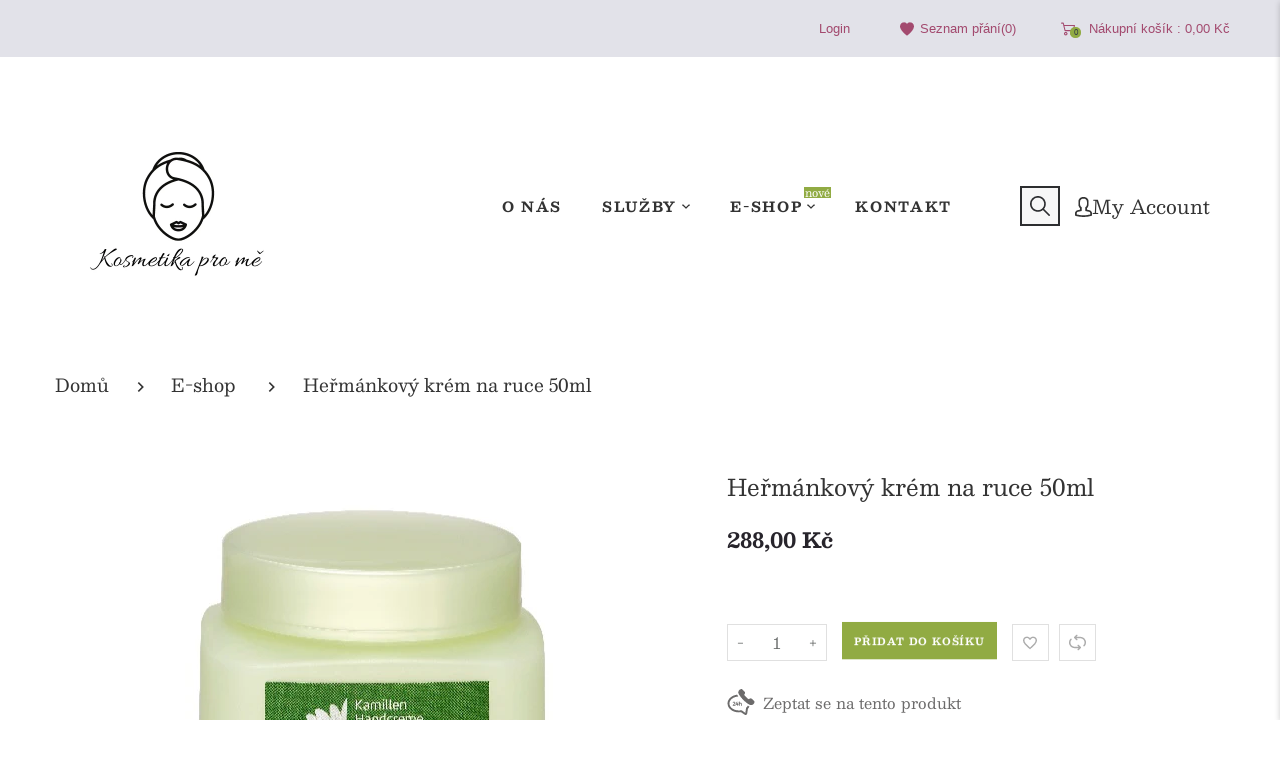

--- FILE ---
content_type: text/html; charset=utf-8
request_url: https://kosmetikaprome.cz/products/hermankovy-krem-na-ruce-50ml
body_size: 37900
content:
<!doctype html>
<html lang="cs" class="vnd-nsl-pp-horizontal-move vnd-qv-pp-horizontal-move vnd-zoom-pp-zoom-in">
<head>
  <meta charset="utf-8">
  <meta http-equiv="X-UA-Compatible" content="IE=edge">
  <meta name="viewport" content="width=device-width,initial-scale=1">
  <meta name="theme-color" content="#6c6b6b">
  <link rel="canonical" href="https://kosmetikaprome.cz/products/hermankovy-krem-na-ruce-50ml">
  <link rel="dns-prefetch" href="//shopify.com" crossorigin>
  <link rel="dns-prefetch" href="//v.shopify.com" crossorigin><link rel="shortcut icon" href="//kosmetikaprome.cz/cdn/shop/files/Navrh_bez_nazvu_5_32x32.png?v=1638790925" type="image/png"><title>Heřmánkový krém na ruce 50ml
&ndash; Kosmetika pro mě</title>
  <meta name="description" content="Bio Kur Heřmánkový krém na ruce péče a regenerace pro vaše ruce v 50ml balení. Díky hojivému účinku heřmánku bude pokožka krásně jemná a chráněná."><meta property="og:site_name" content="Kosmetika pro mě">
<meta property="og:url" content="https://kosmetikaprome.cz/products/hermankovy-krem-na-ruce-50ml">
<meta property="og:title" content="Heřmánkový krém na ruce 50ml">
<meta property="og:type" content="product">
<meta property="og:description" content="Bio Kur Heřmánkový krém na ruce péče a regenerace pro vaše ruce v 50ml balení. Díky hojivému účinku heřmánku bude pokožka krásně jemná a chráněná."><meta property="og:price:amount" content="288,00">
<meta property="og:price:currency" content="CZK"><meta property="og:image" content="http://kosmetikaprome.cz/cdn/shop/files/FullSizeRender_202baac6-2f1a-4cd0-a9c7-4eac29aa81b8_1200x1200.jpg?v=1719680223">
<meta property="og:image:secure_url" content="https://kosmetikaprome.cz/cdn/shop/files/FullSizeRender_202baac6-2f1a-4cd0-a9c7-4eac29aa81b8_1200x1200.jpg?v=1719680223">
<meta name="twitter:card" content="summary_large_image">
<meta name="twitter:title" content="Heřmánkový krém na ruce 50ml">
<meta name="twitter:description" content="Bio Kur Heřmánkový krém na ruce péče a regenerace pro vaše ruce v 50ml balení. Díky hojivému účinku heřmánku bude pokožka krásně jemná a chráněná.">
  <style>@font-face {
  font-family: Besley;
  font-weight: 400;
  font-style: normal;
  font-display: swap;
  src: url("//kosmetikaprome.cz/cdn/fonts/besley/besley_n4.63b3ba79124e9efd5f425a6785cb953541abbde0.woff2") format("woff2"),
       url("//kosmetikaprome.cz/cdn/fonts/besley/besley_n4.a92dcaabaec414e1c5313cc53a6aa59c07f32993.woff") format("woff");
}
;
  ;
  @font-face {
  font-family: Besley;
  font-weight: 700;
  font-style: normal;
  font-display: swap;
  src: url("//kosmetikaprome.cz/cdn/fonts/besley/besley_n7.3b530357b83dc2b56556feb4b0101ab81dda4624.woff2") format("woff2"),
       url("//kosmetikaprome.cz/cdn/fonts/besley/besley_n7.c5242a2cd120e7fea0b142c04fb32e32ff995154.woff") format("woff");
}
;
  @font-face {
  font-family: Besley;
  font-weight: 500;
  font-style: normal;
  font-display: swap;
  src: url("//kosmetikaprome.cz/cdn/fonts/besley/besley_n5.2af9d9131e5f2d6dfee4e45269cde0fa6bd0b7cd.woff2") format("woff2"),
       url("//kosmetikaprome.cz/cdn/fonts/besley/besley_n5.895fba38908e039a5af57a8b75a629892a505f80.woff") format("woff");
}
;@font-face {
  font-family: Besley;
  font-weight: 400;
  font-style: normal;
  font-display: swap;
  src: url("//kosmetikaprome.cz/cdn/fonts/besley/besley_n4.63b3ba79124e9efd5f425a6785cb953541abbde0.woff2") format("woff2"),
       url("//kosmetikaprome.cz/cdn/fonts/besley/besley_n4.a92dcaabaec414e1c5313cc53a6aa59c07f32993.woff") format("woff");
}

  @font-face {
  font-family: Besley;
  font-weight: 700;
  font-style: normal;
  font-display: swap;
  src: url("//kosmetikaprome.cz/cdn/fonts/besley/besley_n7.3b530357b83dc2b56556feb4b0101ab81dda4624.woff2") format("woff2"),
       url("//kosmetikaprome.cz/cdn/fonts/besley/besley_n7.c5242a2cd120e7fea0b142c04fb32e32ff995154.woff") format("woff");
}

  @font-face {
  font-family: Besley;
  font-weight: 500;
  font-style: normal;
  font-display: swap;
  src: url("//kosmetikaprome.cz/cdn/fonts/besley/besley_n5.2af9d9131e5f2d6dfee4e45269cde0fa6bd0b7cd.woff2") format("woff2"),
       url("//kosmetikaprome.cz/cdn/fonts/besley/besley_n5.895fba38908e039a5af57a8b75a629892a505f80.woff") format("woff");
}

  
  @font-face {
  font-family: Besley;
  font-weight: 400;
  font-style: italic;
  font-display: swap;
  src: url("//kosmetikaprome.cz/cdn/fonts/besley/besley_i4.af947f4f8e9e2232646d99172ab5d00ff1bdb3c9.woff2") format("woff2"),
       url("//kosmetikaprome.cz/cdn/fonts/besley/besley_i4.55e84fae3546fc5440a785b358265207b06377c0.woff") format("woff");
}

@font-face {
  font-family: Besley;
  font-weight: 400;
  font-style: normal;
  font-display: swap;
  src: url("//kosmetikaprome.cz/cdn/fonts/besley/besley_n4.63b3ba79124e9efd5f425a6785cb953541abbde0.woff2") format("woff2"),
       url("//kosmetikaprome.cz/cdn/fonts/besley/besley_n4.a92dcaabaec414e1c5313cc53a6aa59c07f32993.woff") format("woff");
}

  @font-face {
  font-family: Besley;
  font-weight: 700;
  font-style: normal;
  font-display: swap;
  src: url("//kosmetikaprome.cz/cdn/fonts/besley/besley_n7.3b530357b83dc2b56556feb4b0101ab81dda4624.woff2") format("woff2"),
       url("//kosmetikaprome.cz/cdn/fonts/besley/besley_n7.c5242a2cd120e7fea0b142c04fb32e32ff995154.woff") format("woff");
}

  @font-face {
  font-family: Besley;
  font-weight: 500;
  font-style: normal;
  font-display: swap;
  src: url("//kosmetikaprome.cz/cdn/fonts/besley/besley_n5.2af9d9131e5f2d6dfee4e45269cde0fa6bd0b7cd.woff2") format("woff2"),
       url("//kosmetikaprome.cz/cdn/fonts/besley/besley_n5.895fba38908e039a5af57a8b75a629892a505f80.woff") format("woff");
}

  
  @font-face {
  font-family: Besley;
  font-weight: 400;
  font-style: italic;
  font-display: swap;
  src: url("//kosmetikaprome.cz/cdn/fonts/besley/besley_i4.af947f4f8e9e2232646d99172ab5d00ff1bdb3c9.woff2") format("woff2"),
       url("//kosmetikaprome.cz/cdn/fonts/besley/besley_i4.55e84fae3546fc5440a785b358265207b06377c0.woff") format("woff");
}



  @font-face {
  font-family: Besley;
  font-weight: 400;
  font-style: normal;
  font-display: swap;
  src: url("//kosmetikaprome.cz/cdn/fonts/besley/besley_n4.63b3ba79124e9efd5f425a6785cb953541abbde0.woff2") format("woff2"),
       url("//kosmetikaprome.cz/cdn/fonts/besley/besley_n4.a92dcaabaec414e1c5313cc53a6aa59c07f32993.woff") format("woff");
}

@font-face {
  font-family: Besley;
  font-weight: 400;
  font-style: normal;
  font-display: swap;
  src: url("//kosmetikaprome.cz/cdn/fonts/besley/besley_n4.63b3ba79124e9efd5f425a6785cb953541abbde0.woff2") format("woff2"),
       url("//kosmetikaprome.cz/cdn/fonts/besley/besley_n4.a92dcaabaec414e1c5313cc53a6aa59c07f32993.woff") format("woff");
}

  @font-face {
  font-family: Besley;
  font-weight: 700;
  font-style: normal;
  font-display: swap;
  src: url("//kosmetikaprome.cz/cdn/fonts/besley/besley_n7.3b530357b83dc2b56556feb4b0101ab81dda4624.woff2") format("woff2"),
       url("//kosmetikaprome.cz/cdn/fonts/besley/besley_n7.c5242a2cd120e7fea0b142c04fb32e32ff995154.woff") format("woff");
}

  @font-face {
  font-family: Besley;
  font-weight: 500;
  font-style: normal;
  font-display: swap;
  src: url("//kosmetikaprome.cz/cdn/fonts/besley/besley_n5.2af9d9131e5f2d6dfee4e45269cde0fa6bd0b7cd.woff2") format("woff2"),
       url("//kosmetikaprome.cz/cdn/fonts/besley/besley_n5.895fba38908e039a5af57a8b75a629892a505f80.woff") format("woff");
}

  
:root {--progress-bar-color: #6c6b6b;--progress-bar-height: 4px;--layout: 1200px;--font-heading: Besley, serif;--font-body: Besley, serif;--font-body-weight: 400;--font-body-style: normal;--font-menu: Besley, serif;--font-button: Besley, serif;--font-button-style: normal;--font-extra: Besley, serif;--font-size-header-menu: 14px;--font-weight-header-menu: 600;--font-space-header-menu: 0.12em;--font-transform-header-menu: uppercase;--font-body-size: 19px;--font-button-size: 10px;--font-button-space: 0;--font-size-breadcrumb: 18px;--f-p-n: var(--font-body);--f-p-n-s: 0;--f-p-p: var(--font-body);--c-theme: #6c6b6b;--c-main-background: #ffffff;--c-body-text: #313132;--c-block-title: #222222;--c-breadcrumb: #333333;--c-breadcrumb-bg: #ffffff;--c-breadcrumb-border: ;--h-breadcrumb-border: 0px;--c-btn-default: #222222;--c-default-h-t: #ffffff;--c-btn-transparent: #ffffff;--c-btn-transparent-h: #243142;--c-btn-bg: #c6cc51;--c-btn-t: #243142;--c-btn-h-bg: #243142;--c-btn-h-t: #fff;--c-btn-3-bg: #ffffff;--c-btn-3-border: #ffffff;--c-btn-3-t: #ffffff;--c-btn-3-h-bg: #c6cc51;--c-btn-3-h-t: #243142;--c-btn-text: #222222;--btn-border-width: 2px;--c-cart-bg: #91ab43;--c-cart-border: #91ab43;--c-cart: #ffffff;--c-product-name: #444444;--c-product-type: #333333;--c-current-price: #27242b;--c-sale-price: #27242b;--c-old-price: #959595;--c-action-bg: #343434;--c-action: #ffffff;--c-product-deal-border: rgba(0,0,0,0);--c-product-deal-bg: #ffffff;--c-product-deal-text: #333333;--c-sale-label-bg: #fc8100;--c-sale-label-bd: #fc8100;--c-sale-label: #ffffff;--c-sold-label-bg: #f7f7f7;--c-sold-label-bd: #444645;--c-sold-label: #444645;--c-new-label-bg: #2c7800;--c-new-label-bd: #2c7800;--c-new-label: #ffffff;--c-wslst-bg: #91ab43;--c-wslst-text: #ffffff;--c-footer-bg: #252323;--c-footer-link-title: #ffffff;--c-footer-text: #ededed;--c-footer-bottom-bg: #252323;--c-footer-bottom-title: #cccccc;--c-footer-bottom-text: #cccccc;--space-btitle: 50px;--space-btitle-minus: -36px;--newsletter-btn-c: #333;--c-lookbook-bg: #3598db;--c-lookbook-hover-bg: #eb6255;--c-lookbook-text: #ffffff;--c-page-title: #3b3b3b;--c-page-desc: #818181;--s-p-n: 2.3rem;--f-p-n: $font-body;--f-p-d: $font-menu;}
</style>
  <link rel="dns-prefetch" href="//fonts.shopifycdn.com" crossorigin><link href="//kosmetikaprome.cz/cdn/shop/t/4/assets/style.min.css?v=141416207127969380911629559571" rel="stylesheet" type="text/css" media="all" />
<link rel="stylesheet" href="//kosmetikaprome.cz/cdn/shop/t/4/assets/non-critical.min.css?v=108131094175436979831629559568" media="print" onload="this.media='all'"><link href="//kosmetikaprome.cz/cdn/shop/t/4/assets/product.min.css?v=116456215420439329041629559570" rel="stylesheet" type="text/css" media="all" />
<style>.header-menu-item a{font-weight: 800}.btn-text{font-weight:500}
@media all and (min-width:992px){.btn-text{font-size:1.4rem;}}
@media all and (min-width:1400px){.btn-text{font-size:1.6rem;}
.block-description{margin-bottom:6.6rem;}}
@media all and (min-width:1600px){.template-index .footer-main{padding-top:300px;}}
.footer-style7 .footer-bottom__text{font-size:1.4rem}</style>
  <link rel="preload" as="script" href="//kosmetikaprome.cz/cdn/shop/t/4/assets/vendor.min.js?v=155176345548037223211629559574">
  <link rel="preload" as="script" href="//kosmetikaprome.cz/cdn/shop/t/4/assets/theme.min.js?v=134743302717499377631629559573">
  <link rel="preload" as="script" href="//kosmetikaprome.cz/cdn/shop/t/4/assets/theme-lazy.min.js?v=149971259049159699341629559572">
  <link rel="preload" as="script" href="//kosmetikaprome.cz/cdn/shop/t/4/assets/lazysizes.min.js?v=25934748914710874081629559567">
  <script>window.performance && window.performance.mark && window.performance.mark('shopify.content_for_header.start');</script><meta name="facebook-domain-verification" content="qw8511rzib5uv5ro8x3r1q5tj1ygvb">
<meta name="google-site-verification" content="iGvjQVU375KS5mlvuKApK3RRWaCkOWFGg29QRp4hhMs">
<meta id="shopify-digital-wallet" name="shopify-digital-wallet" content="/58826064039/digital_wallets/dialog">
<link rel="alternate" type="application/json+oembed" href="https://kosmetikaprome.cz/products/hermankovy-krem-na-ruce-50ml.oembed">
<script async="async" src="/checkouts/internal/preloads.js?locale=cs-CZ"></script>
<script id="shopify-features" type="application/json">{"accessToken":"3ae592d895de4b8f115844ee9466558d","betas":["rich-media-storefront-analytics"],"domain":"kosmetikaprome.cz","predictiveSearch":true,"shopId":58826064039,"locale":"cs"}</script>
<script>var Shopify = Shopify || {};
Shopify.shop = "kosmetika-pro-me.myshopify.com";
Shopify.locale = "cs";
Shopify.currency = {"active":"CZK","rate":"1.0"};
Shopify.country = "CZ";
Shopify.theme = {"name":"Venedor-2.0","id":125772234919,"schema_name":"Venedor","schema_version":"2.0.0","theme_store_id":null,"role":"main"};
Shopify.theme.handle = "null";
Shopify.theme.style = {"id":null,"handle":null};
Shopify.cdnHost = "kosmetikaprome.cz/cdn";
Shopify.routes = Shopify.routes || {};
Shopify.routes.root = "/";</script>
<script type="module">!function(o){(o.Shopify=o.Shopify||{}).modules=!0}(window);</script>
<script>!function(o){function n(){var o=[];function n(){o.push(Array.prototype.slice.apply(arguments))}return n.q=o,n}var t=o.Shopify=o.Shopify||{};t.loadFeatures=n(),t.autoloadFeatures=n()}(window);</script>
<script id="shop-js-analytics" type="application/json">{"pageType":"product"}</script>
<script defer="defer" async type="module" src="//kosmetikaprome.cz/cdn/shopifycloud/shop-js/modules/v2/client.init-shop-cart-sync_DAQBv186.cs.esm.js"></script>
<script defer="defer" async type="module" src="//kosmetikaprome.cz/cdn/shopifycloud/shop-js/modules/v2/chunk.common_BUf27hyD.esm.js"></script>
<script type="module">
  await import("//kosmetikaprome.cz/cdn/shopifycloud/shop-js/modules/v2/client.init-shop-cart-sync_DAQBv186.cs.esm.js");
await import("//kosmetikaprome.cz/cdn/shopifycloud/shop-js/modules/v2/chunk.common_BUf27hyD.esm.js");

  window.Shopify.SignInWithShop?.initShopCartSync?.({"fedCMEnabled":true,"windoidEnabled":true});

</script>
<script id="__st">var __st={"a":58826064039,"offset":3600,"reqid":"9eb6b577-5a97-4ce4-9fe3-da44ec04d98e-1768909378","pageurl":"kosmetikaprome.cz\/products\/hermankovy-krem-na-ruce-50ml","u":"a84178f9a367","p":"product","rtyp":"product","rid":9600191889748};</script>
<script>window.ShopifyPaypalV4VisibilityTracking = true;</script>
<script id="captcha-bootstrap">!function(){'use strict';const t='contact',e='account',n='new_comment',o=[[t,t],['blogs',n],['comments',n],[t,'customer']],c=[[e,'customer_login'],[e,'guest_login'],[e,'recover_customer_password'],[e,'create_customer']],r=t=>t.map((([t,e])=>`form[action*='/${t}']:not([data-nocaptcha='true']) input[name='form_type'][value='${e}']`)).join(','),a=t=>()=>t?[...document.querySelectorAll(t)].map((t=>t.form)):[];function s(){const t=[...o],e=r(t);return a(e)}const i='password',u='form_key',d=['recaptcha-v3-token','g-recaptcha-response','h-captcha-response',i],f=()=>{try{return window.sessionStorage}catch{return}},m='__shopify_v',_=t=>t.elements[u];function p(t,e,n=!1){try{const o=window.sessionStorage,c=JSON.parse(o.getItem(e)),{data:r}=function(t){const{data:e,action:n}=t;return t[m]||n?{data:e,action:n}:{data:t,action:n}}(c);for(const[e,n]of Object.entries(r))t.elements[e]&&(t.elements[e].value=n);n&&o.removeItem(e)}catch(o){console.error('form repopulation failed',{error:o})}}const l='form_type',E='cptcha';function T(t){t.dataset[E]=!0}const w=window,h=w.document,L='Shopify',v='ce_forms',y='captcha';let A=!1;((t,e)=>{const n=(g='f06e6c50-85a8-45c8-87d0-21a2b65856fe',I='https://cdn.shopify.com/shopifycloud/storefront-forms-hcaptcha/ce_storefront_forms_captcha_hcaptcha.v1.5.2.iife.js',D={infoText:'Chráněno technologií hCaptcha',privacyText:'Ochrana osobních údajů',termsText:'Podmínky'},(t,e,n)=>{const o=w[L][v],c=o.bindForm;if(c)return c(t,g,e,D).then(n);var r;o.q.push([[t,g,e,D],n]),r=I,A||(h.body.append(Object.assign(h.createElement('script'),{id:'captcha-provider',async:!0,src:r})),A=!0)});var g,I,D;w[L]=w[L]||{},w[L][v]=w[L][v]||{},w[L][v].q=[],w[L][y]=w[L][y]||{},w[L][y].protect=function(t,e){n(t,void 0,e),T(t)},Object.freeze(w[L][y]),function(t,e,n,w,h,L){const[v,y,A,g]=function(t,e,n){const i=e?o:[],u=t?c:[],d=[...i,...u],f=r(d),m=r(i),_=r(d.filter((([t,e])=>n.includes(e))));return[a(f),a(m),a(_),s()]}(w,h,L),I=t=>{const e=t.target;return e instanceof HTMLFormElement?e:e&&e.form},D=t=>v().includes(t);t.addEventListener('submit',(t=>{const e=I(t);if(!e)return;const n=D(e)&&!e.dataset.hcaptchaBound&&!e.dataset.recaptchaBound,o=_(e),c=g().includes(e)&&(!o||!o.value);(n||c)&&t.preventDefault(),c&&!n&&(function(t){try{if(!f())return;!function(t){const e=f();if(!e)return;const n=_(t);if(!n)return;const o=n.value;o&&e.removeItem(o)}(t);const e=Array.from(Array(32),(()=>Math.random().toString(36)[2])).join('');!function(t,e){_(t)||t.append(Object.assign(document.createElement('input'),{type:'hidden',name:u})),t.elements[u].value=e}(t,e),function(t,e){const n=f();if(!n)return;const o=[...t.querySelectorAll(`input[type='${i}']`)].map((({name:t})=>t)),c=[...d,...o],r={};for(const[a,s]of new FormData(t).entries())c.includes(a)||(r[a]=s);n.setItem(e,JSON.stringify({[m]:1,action:t.action,data:r}))}(t,e)}catch(e){console.error('failed to persist form',e)}}(e),e.submit())}));const S=(t,e)=>{t&&!t.dataset[E]&&(n(t,e.some((e=>e===t))),T(t))};for(const o of['focusin','change'])t.addEventListener(o,(t=>{const e=I(t);D(e)&&S(e,y())}));const B=e.get('form_key'),M=e.get(l),P=B&&M;t.addEventListener('DOMContentLoaded',(()=>{const t=y();if(P)for(const e of t)e.elements[l].value===M&&p(e,B);[...new Set([...A(),...v().filter((t=>'true'===t.dataset.shopifyCaptcha))])].forEach((e=>S(e,t)))}))}(h,new URLSearchParams(w.location.search),n,t,e,['guest_login'])})(!0,!0)}();</script>
<script integrity="sha256-4kQ18oKyAcykRKYeNunJcIwy7WH5gtpwJnB7kiuLZ1E=" data-source-attribution="shopify.loadfeatures" defer="defer" src="//kosmetikaprome.cz/cdn/shopifycloud/storefront/assets/storefront/load_feature-a0a9edcb.js" crossorigin="anonymous"></script>
<script data-source-attribution="shopify.dynamic_checkout.dynamic.init">var Shopify=Shopify||{};Shopify.PaymentButton=Shopify.PaymentButton||{isStorefrontPortableWallets:!0,init:function(){window.Shopify.PaymentButton.init=function(){};var t=document.createElement("script");t.src="https://kosmetikaprome.cz/cdn/shopifycloud/portable-wallets/latest/portable-wallets.cs.js",t.type="module",document.head.appendChild(t)}};
</script>
<script data-source-attribution="shopify.dynamic_checkout.buyer_consent">
  function portableWalletsHideBuyerConsent(e){var t=document.getElementById("shopify-buyer-consent"),n=document.getElementById("shopify-subscription-policy-button");t&&n&&(t.classList.add("hidden"),t.setAttribute("aria-hidden","true"),n.removeEventListener("click",e))}function portableWalletsShowBuyerConsent(e){var t=document.getElementById("shopify-buyer-consent"),n=document.getElementById("shopify-subscription-policy-button");t&&n&&(t.classList.remove("hidden"),t.removeAttribute("aria-hidden"),n.addEventListener("click",e))}window.Shopify?.PaymentButton&&(window.Shopify.PaymentButton.hideBuyerConsent=portableWalletsHideBuyerConsent,window.Shopify.PaymentButton.showBuyerConsent=portableWalletsShowBuyerConsent);
</script>
<script data-source-attribution="shopify.dynamic_checkout.cart.bootstrap">document.addEventListener("DOMContentLoaded",(function(){function t(){return document.querySelector("shopify-accelerated-checkout-cart, shopify-accelerated-checkout")}if(t())Shopify.PaymentButton.init();else{new MutationObserver((function(e,n){t()&&(Shopify.PaymentButton.init(),n.disconnect())})).observe(document.body,{childList:!0,subtree:!0})}}));
</script>
<link id="shopify-accelerated-checkout-styles" rel="stylesheet" media="screen" href="https://kosmetikaprome.cz/cdn/shopifycloud/portable-wallets/latest/accelerated-checkout-backwards-compat.css" crossorigin="anonymous">
<style id="shopify-accelerated-checkout-cart">
        #shopify-buyer-consent {
  margin-top: 1em;
  display: inline-block;
  width: 100%;
}

#shopify-buyer-consent.hidden {
  display: none;
}

#shopify-subscription-policy-button {
  background: none;
  border: none;
  padding: 0;
  text-decoration: underline;
  font-size: inherit;
  cursor: pointer;
}

#shopify-subscription-policy-button::before {
  box-shadow: none;
}

      </style>

<script>window.performance && window.performance.mark && window.performance.mark('shopify.content_for_header.end');</script>
<!-- BEGIN app block: shopify://apps/consentmo-gdpr/blocks/gdpr_cookie_consent/4fbe573f-a377-4fea-9801-3ee0858cae41 -->


<!-- END app block --><script src="https://cdn.shopify.com/extensions/019bdb03-77f8-7c29-b700-3259c0e3bd1c/consentmo-gdpr-577/assets/consentmo_cookie_consent.js" type="text/javascript" defer="defer"></script>
<link href="https://monorail-edge.shopifysvc.com" rel="dns-prefetch">
<script>(function(){if ("sendBeacon" in navigator && "performance" in window) {try {var session_token_from_headers = performance.getEntriesByType('navigation')[0].serverTiming.find(x => x.name == '_s').description;} catch {var session_token_from_headers = undefined;}var session_cookie_matches = document.cookie.match(/_shopify_s=([^;]*)/);var session_token_from_cookie = session_cookie_matches && session_cookie_matches.length === 2 ? session_cookie_matches[1] : "";var session_token = session_token_from_headers || session_token_from_cookie || "";function handle_abandonment_event(e) {var entries = performance.getEntries().filter(function(entry) {return /monorail-edge.shopifysvc.com/.test(entry.name);});if (!window.abandonment_tracked && entries.length === 0) {window.abandonment_tracked = true;var currentMs = Date.now();var navigation_start = performance.timing.navigationStart;var payload = {shop_id: 58826064039,url: window.location.href,navigation_start,duration: currentMs - navigation_start,session_token,page_type: "product"};window.navigator.sendBeacon("https://monorail-edge.shopifysvc.com/v1/produce", JSON.stringify({schema_id: "online_store_buyer_site_abandonment/1.1",payload: payload,metadata: {event_created_at_ms: currentMs,event_sent_at_ms: currentMs}}));}}window.addEventListener('pagehide', handle_abandonment_event);}}());</script>
<script id="web-pixels-manager-setup">(function e(e,d,r,n,o){if(void 0===o&&(o={}),!Boolean(null===(a=null===(i=window.Shopify)||void 0===i?void 0:i.analytics)||void 0===a?void 0:a.replayQueue)){var i,a;window.Shopify=window.Shopify||{};var t=window.Shopify;t.analytics=t.analytics||{};var s=t.analytics;s.replayQueue=[],s.publish=function(e,d,r){return s.replayQueue.push([e,d,r]),!0};try{self.performance.mark("wpm:start")}catch(e){}var l=function(){var e={modern:/Edge?\/(1{2}[4-9]|1[2-9]\d|[2-9]\d{2}|\d{4,})\.\d+(\.\d+|)|Firefox\/(1{2}[4-9]|1[2-9]\d|[2-9]\d{2}|\d{4,})\.\d+(\.\d+|)|Chrom(ium|e)\/(9{2}|\d{3,})\.\d+(\.\d+|)|(Maci|X1{2}).+ Version\/(15\.\d+|(1[6-9]|[2-9]\d|\d{3,})\.\d+)([,.]\d+|)( \(\w+\)|)( Mobile\/\w+|) Safari\/|Chrome.+OPR\/(9{2}|\d{3,})\.\d+\.\d+|(CPU[ +]OS|iPhone[ +]OS|CPU[ +]iPhone|CPU IPhone OS|CPU iPad OS)[ +]+(15[._]\d+|(1[6-9]|[2-9]\d|\d{3,})[._]\d+)([._]\d+|)|Android:?[ /-](13[3-9]|1[4-9]\d|[2-9]\d{2}|\d{4,})(\.\d+|)(\.\d+|)|Android.+Firefox\/(13[5-9]|1[4-9]\d|[2-9]\d{2}|\d{4,})\.\d+(\.\d+|)|Android.+Chrom(ium|e)\/(13[3-9]|1[4-9]\d|[2-9]\d{2}|\d{4,})\.\d+(\.\d+|)|SamsungBrowser\/([2-9]\d|\d{3,})\.\d+/,legacy:/Edge?\/(1[6-9]|[2-9]\d|\d{3,})\.\d+(\.\d+|)|Firefox\/(5[4-9]|[6-9]\d|\d{3,})\.\d+(\.\d+|)|Chrom(ium|e)\/(5[1-9]|[6-9]\d|\d{3,})\.\d+(\.\d+|)([\d.]+$|.*Safari\/(?![\d.]+ Edge\/[\d.]+$))|(Maci|X1{2}).+ Version\/(10\.\d+|(1[1-9]|[2-9]\d|\d{3,})\.\d+)([,.]\d+|)( \(\w+\)|)( Mobile\/\w+|) Safari\/|Chrome.+OPR\/(3[89]|[4-9]\d|\d{3,})\.\d+\.\d+|(CPU[ +]OS|iPhone[ +]OS|CPU[ +]iPhone|CPU IPhone OS|CPU iPad OS)[ +]+(10[._]\d+|(1[1-9]|[2-9]\d|\d{3,})[._]\d+)([._]\d+|)|Android:?[ /-](13[3-9]|1[4-9]\d|[2-9]\d{2}|\d{4,})(\.\d+|)(\.\d+|)|Mobile Safari.+OPR\/([89]\d|\d{3,})\.\d+\.\d+|Android.+Firefox\/(13[5-9]|1[4-9]\d|[2-9]\d{2}|\d{4,})\.\d+(\.\d+|)|Android.+Chrom(ium|e)\/(13[3-9]|1[4-9]\d|[2-9]\d{2}|\d{4,})\.\d+(\.\d+|)|Android.+(UC? ?Browser|UCWEB|U3)[ /]?(15\.([5-9]|\d{2,})|(1[6-9]|[2-9]\d|\d{3,})\.\d+)\.\d+|SamsungBrowser\/(5\.\d+|([6-9]|\d{2,})\.\d+)|Android.+MQ{2}Browser\/(14(\.(9|\d{2,})|)|(1[5-9]|[2-9]\d|\d{3,})(\.\d+|))(\.\d+|)|K[Aa][Ii]OS\/(3\.\d+|([4-9]|\d{2,})\.\d+)(\.\d+|)/},d=e.modern,r=e.legacy,n=navigator.userAgent;return n.match(d)?"modern":n.match(r)?"legacy":"unknown"}(),u="modern"===l?"modern":"legacy",c=(null!=n?n:{modern:"",legacy:""})[u],f=function(e){return[e.baseUrl,"/wpm","/b",e.hashVersion,"modern"===e.buildTarget?"m":"l",".js"].join("")}({baseUrl:d,hashVersion:r,buildTarget:u}),m=function(e){var d=e.version,r=e.bundleTarget,n=e.surface,o=e.pageUrl,i=e.monorailEndpoint;return{emit:function(e){var a=e.status,t=e.errorMsg,s=(new Date).getTime(),l=JSON.stringify({metadata:{event_sent_at_ms:s},events:[{schema_id:"web_pixels_manager_load/3.1",payload:{version:d,bundle_target:r,page_url:o,status:a,surface:n,error_msg:t},metadata:{event_created_at_ms:s}}]});if(!i)return console&&console.warn&&console.warn("[Web Pixels Manager] No Monorail endpoint provided, skipping logging."),!1;try{return self.navigator.sendBeacon.bind(self.navigator)(i,l)}catch(e){}var u=new XMLHttpRequest;try{return u.open("POST",i,!0),u.setRequestHeader("Content-Type","text/plain"),u.send(l),!0}catch(e){return console&&console.warn&&console.warn("[Web Pixels Manager] Got an unhandled error while logging to Monorail."),!1}}}}({version:r,bundleTarget:l,surface:e.surface,pageUrl:self.location.href,monorailEndpoint:e.monorailEndpoint});try{o.browserTarget=l,function(e){var d=e.src,r=e.async,n=void 0===r||r,o=e.onload,i=e.onerror,a=e.sri,t=e.scriptDataAttributes,s=void 0===t?{}:t,l=document.createElement("script"),u=document.querySelector("head"),c=document.querySelector("body");if(l.async=n,l.src=d,a&&(l.integrity=a,l.crossOrigin="anonymous"),s)for(var f in s)if(Object.prototype.hasOwnProperty.call(s,f))try{l.dataset[f]=s[f]}catch(e){}if(o&&l.addEventListener("load",o),i&&l.addEventListener("error",i),u)u.appendChild(l);else{if(!c)throw new Error("Did not find a head or body element to append the script");c.appendChild(l)}}({src:f,async:!0,onload:function(){if(!function(){var e,d;return Boolean(null===(d=null===(e=window.Shopify)||void 0===e?void 0:e.analytics)||void 0===d?void 0:d.initialized)}()){var d=window.webPixelsManager.init(e)||void 0;if(d){var r=window.Shopify.analytics;r.replayQueue.forEach((function(e){var r=e[0],n=e[1],o=e[2];d.publishCustomEvent(r,n,o)})),r.replayQueue=[],r.publish=d.publishCustomEvent,r.visitor=d.visitor,r.initialized=!0}}},onerror:function(){return m.emit({status:"failed",errorMsg:"".concat(f," has failed to load")})},sri:function(e){var d=/^sha384-[A-Za-z0-9+/=]+$/;return"string"==typeof e&&d.test(e)}(c)?c:"",scriptDataAttributes:o}),m.emit({status:"loading"})}catch(e){m.emit({status:"failed",errorMsg:(null==e?void 0:e.message)||"Unknown error"})}}})({shopId: 58826064039,storefrontBaseUrl: "https://kosmetikaprome.cz",extensionsBaseUrl: "https://extensions.shopifycdn.com/cdn/shopifycloud/web-pixels-manager",monorailEndpoint: "https://monorail-edge.shopifysvc.com/unstable/produce_batch",surface: "storefront-renderer",enabledBetaFlags: ["2dca8a86"],webPixelsConfigList: [{"id":"1233748308","configuration":"{\"config\":\"{\\\"pixel_id\\\":\\\"GT-5DFKLDP\\\",\\\"target_country\\\":\\\"CZ\\\",\\\"gtag_events\\\":[{\\\"type\\\":\\\"purchase\\\",\\\"action_label\\\":\\\"MC-XH7MDYF7YW\\\"},{\\\"type\\\":\\\"page_view\\\",\\\"action_label\\\":\\\"MC-XH7MDYF7YW\\\"},{\\\"type\\\":\\\"view_item\\\",\\\"action_label\\\":\\\"MC-XH7MDYF7YW\\\"}],\\\"enable_monitoring_mode\\\":false}\"}","eventPayloadVersion":"v1","runtimeContext":"OPEN","scriptVersion":"b2a88bafab3e21179ed38636efcd8a93","type":"APP","apiClientId":1780363,"privacyPurposes":[],"dataSharingAdjustments":{"protectedCustomerApprovalScopes":["read_customer_address","read_customer_email","read_customer_name","read_customer_personal_data","read_customer_phone"]}},{"id":"271319380","configuration":"{\"pixel_id\":\"650990685825665\",\"pixel_type\":\"facebook_pixel\",\"metaapp_system_user_token\":\"-\"}","eventPayloadVersion":"v1","runtimeContext":"OPEN","scriptVersion":"ca16bc87fe92b6042fbaa3acc2fbdaa6","type":"APP","apiClientId":2329312,"privacyPurposes":["ANALYTICS","MARKETING","SALE_OF_DATA"],"dataSharingAdjustments":{"protectedCustomerApprovalScopes":["read_customer_address","read_customer_email","read_customer_name","read_customer_personal_data","read_customer_phone"]}},{"id":"shopify-app-pixel","configuration":"{}","eventPayloadVersion":"v1","runtimeContext":"STRICT","scriptVersion":"0450","apiClientId":"shopify-pixel","type":"APP","privacyPurposes":["ANALYTICS","MARKETING"]},{"id":"shopify-custom-pixel","eventPayloadVersion":"v1","runtimeContext":"LAX","scriptVersion":"0450","apiClientId":"shopify-pixel","type":"CUSTOM","privacyPurposes":["ANALYTICS","MARKETING"]}],isMerchantRequest: false,initData: {"shop":{"name":"Kosmetika pro mě","paymentSettings":{"currencyCode":"CZK"},"myshopifyDomain":"kosmetika-pro-me.myshopify.com","countryCode":"CZ","storefrontUrl":"https:\/\/kosmetikaprome.cz"},"customer":null,"cart":null,"checkout":null,"productVariants":[{"price":{"amount":288.0,"currencyCode":"CZK"},"product":{"title":"Heřmánkový krém na ruce 50ml","vendor":"Kosmetika pro mě","id":"9600191889748","untranslatedTitle":"Heřmánkový krém na ruce 50ml","url":"\/products\/hermankovy-krem-na-ruce-50ml","type":""},"id":"49291724489044","image":{"src":"\/\/kosmetikaprome.cz\/cdn\/shop\/files\/FullSizeRender_202baac6-2f1a-4cd0-a9c7-4eac29aa81b8.jpg?v=1719680223"},"sku":"","title":"Default Title","untranslatedTitle":"Default Title"}],"purchasingCompany":null},},"https://kosmetikaprome.cz/cdn","fcfee988w5aeb613cpc8e4bc33m6693e112",{"modern":"","legacy":""},{"shopId":"58826064039","storefrontBaseUrl":"https:\/\/kosmetikaprome.cz","extensionBaseUrl":"https:\/\/extensions.shopifycdn.com\/cdn\/shopifycloud\/web-pixels-manager","surface":"storefront-renderer","enabledBetaFlags":"[\"2dca8a86\"]","isMerchantRequest":"false","hashVersion":"fcfee988w5aeb613cpc8e4bc33m6693e112","publish":"custom","events":"[[\"page_viewed\",{}],[\"product_viewed\",{\"productVariant\":{\"price\":{\"amount\":288.0,\"currencyCode\":\"CZK\"},\"product\":{\"title\":\"Heřmánkový krém na ruce 50ml\",\"vendor\":\"Kosmetika pro mě\",\"id\":\"9600191889748\",\"untranslatedTitle\":\"Heřmánkový krém na ruce 50ml\",\"url\":\"\/products\/hermankovy-krem-na-ruce-50ml\",\"type\":\"\"},\"id\":\"49291724489044\",\"image\":{\"src\":\"\/\/kosmetikaprome.cz\/cdn\/shop\/files\/FullSizeRender_202baac6-2f1a-4cd0-a9c7-4eac29aa81b8.jpg?v=1719680223\"},\"sku\":\"\",\"title\":\"Default Title\",\"untranslatedTitle\":\"Default Title\"}}]]"});</script><script>
  window.ShopifyAnalytics = window.ShopifyAnalytics || {};
  window.ShopifyAnalytics.meta = window.ShopifyAnalytics.meta || {};
  window.ShopifyAnalytics.meta.currency = 'CZK';
  var meta = {"product":{"id":9600191889748,"gid":"gid:\/\/shopify\/Product\/9600191889748","vendor":"Kosmetika pro mě","type":"","handle":"hermankovy-krem-na-ruce-50ml","variants":[{"id":49291724489044,"price":28800,"name":"Heřmánkový krém na ruce 50ml","public_title":null,"sku":""}],"remote":false},"page":{"pageType":"product","resourceType":"product","resourceId":9600191889748,"requestId":"9eb6b577-5a97-4ce4-9fe3-da44ec04d98e-1768909378"}};
  for (var attr in meta) {
    window.ShopifyAnalytics.meta[attr] = meta[attr];
  }
</script>
<script class="analytics">
  (function () {
    var customDocumentWrite = function(content) {
      var jquery = null;

      if (window.jQuery) {
        jquery = window.jQuery;
      } else if (window.Checkout && window.Checkout.$) {
        jquery = window.Checkout.$;
      }

      if (jquery) {
        jquery('body').append(content);
      }
    };

    var hasLoggedConversion = function(token) {
      if (token) {
        return document.cookie.indexOf('loggedConversion=' + token) !== -1;
      }
      return false;
    }

    var setCookieIfConversion = function(token) {
      if (token) {
        var twoMonthsFromNow = new Date(Date.now());
        twoMonthsFromNow.setMonth(twoMonthsFromNow.getMonth() + 2);

        document.cookie = 'loggedConversion=' + token + '; expires=' + twoMonthsFromNow;
      }
    }

    var trekkie = window.ShopifyAnalytics.lib = window.trekkie = window.trekkie || [];
    if (trekkie.integrations) {
      return;
    }
    trekkie.methods = [
      'identify',
      'page',
      'ready',
      'track',
      'trackForm',
      'trackLink'
    ];
    trekkie.factory = function(method) {
      return function() {
        var args = Array.prototype.slice.call(arguments);
        args.unshift(method);
        trekkie.push(args);
        return trekkie;
      };
    };
    for (var i = 0; i < trekkie.methods.length; i++) {
      var key = trekkie.methods[i];
      trekkie[key] = trekkie.factory(key);
    }
    trekkie.load = function(config) {
      trekkie.config = config || {};
      trekkie.config.initialDocumentCookie = document.cookie;
      var first = document.getElementsByTagName('script')[0];
      var script = document.createElement('script');
      script.type = 'text/javascript';
      script.onerror = function(e) {
        var scriptFallback = document.createElement('script');
        scriptFallback.type = 'text/javascript';
        scriptFallback.onerror = function(error) {
                var Monorail = {
      produce: function produce(monorailDomain, schemaId, payload) {
        var currentMs = new Date().getTime();
        var event = {
          schema_id: schemaId,
          payload: payload,
          metadata: {
            event_created_at_ms: currentMs,
            event_sent_at_ms: currentMs
          }
        };
        return Monorail.sendRequest("https://" + monorailDomain + "/v1/produce", JSON.stringify(event));
      },
      sendRequest: function sendRequest(endpointUrl, payload) {
        // Try the sendBeacon API
        if (window && window.navigator && typeof window.navigator.sendBeacon === 'function' && typeof window.Blob === 'function' && !Monorail.isIos12()) {
          var blobData = new window.Blob([payload], {
            type: 'text/plain'
          });

          if (window.navigator.sendBeacon(endpointUrl, blobData)) {
            return true;
          } // sendBeacon was not successful

        } // XHR beacon

        var xhr = new XMLHttpRequest();

        try {
          xhr.open('POST', endpointUrl);
          xhr.setRequestHeader('Content-Type', 'text/plain');
          xhr.send(payload);
        } catch (e) {
          console.log(e);
        }

        return false;
      },
      isIos12: function isIos12() {
        return window.navigator.userAgent.lastIndexOf('iPhone; CPU iPhone OS 12_') !== -1 || window.navigator.userAgent.lastIndexOf('iPad; CPU OS 12_') !== -1;
      }
    };
    Monorail.produce('monorail-edge.shopifysvc.com',
      'trekkie_storefront_load_errors/1.1',
      {shop_id: 58826064039,
      theme_id: 125772234919,
      app_name: "storefront",
      context_url: window.location.href,
      source_url: "//kosmetikaprome.cz/cdn/s/trekkie.storefront.cd680fe47e6c39ca5d5df5f0a32d569bc48c0f27.min.js"});

        };
        scriptFallback.async = true;
        scriptFallback.src = '//kosmetikaprome.cz/cdn/s/trekkie.storefront.cd680fe47e6c39ca5d5df5f0a32d569bc48c0f27.min.js';
        first.parentNode.insertBefore(scriptFallback, first);
      };
      script.async = true;
      script.src = '//kosmetikaprome.cz/cdn/s/trekkie.storefront.cd680fe47e6c39ca5d5df5f0a32d569bc48c0f27.min.js';
      first.parentNode.insertBefore(script, first);
    };
    trekkie.load(
      {"Trekkie":{"appName":"storefront","development":false,"defaultAttributes":{"shopId":58826064039,"isMerchantRequest":null,"themeId":125772234919,"themeCityHash":"394440480794991962","contentLanguage":"cs","currency":"CZK","eventMetadataId":"e1587e8f-0f4b-4da1-8f2e-91deb368932c"},"isServerSideCookieWritingEnabled":true,"monorailRegion":"shop_domain","enabledBetaFlags":["65f19447"]},"Session Attribution":{},"S2S":{"facebookCapiEnabled":true,"source":"trekkie-storefront-renderer","apiClientId":580111}}
    );

    var loaded = false;
    trekkie.ready(function() {
      if (loaded) return;
      loaded = true;

      window.ShopifyAnalytics.lib = window.trekkie;

      var originalDocumentWrite = document.write;
      document.write = customDocumentWrite;
      try { window.ShopifyAnalytics.merchantGoogleAnalytics.call(this); } catch(error) {};
      document.write = originalDocumentWrite;

      window.ShopifyAnalytics.lib.page(null,{"pageType":"product","resourceType":"product","resourceId":9600191889748,"requestId":"9eb6b577-5a97-4ce4-9fe3-da44ec04d98e-1768909378","shopifyEmitted":true});

      var match = window.location.pathname.match(/checkouts\/(.+)\/(thank_you|post_purchase)/)
      var token = match? match[1]: undefined;
      if (!hasLoggedConversion(token)) {
        setCookieIfConversion(token);
        window.ShopifyAnalytics.lib.track("Viewed Product",{"currency":"CZK","variantId":49291724489044,"productId":9600191889748,"productGid":"gid:\/\/shopify\/Product\/9600191889748","name":"Heřmánkový krém na ruce 50ml","price":"288.00","sku":"","brand":"Kosmetika pro mě","variant":null,"category":"","nonInteraction":true,"remote":false},undefined,undefined,{"shopifyEmitted":true});
      window.ShopifyAnalytics.lib.track("monorail:\/\/trekkie_storefront_viewed_product\/1.1",{"currency":"CZK","variantId":49291724489044,"productId":9600191889748,"productGid":"gid:\/\/shopify\/Product\/9600191889748","name":"Heřmánkový krém na ruce 50ml","price":"288.00","sku":"","brand":"Kosmetika pro mě","variant":null,"category":"","nonInteraction":true,"remote":false,"referer":"https:\/\/kosmetikaprome.cz\/products\/hermankovy-krem-na-ruce-50ml"});
      }
    });


        var eventsListenerScript = document.createElement('script');
        eventsListenerScript.async = true;
        eventsListenerScript.src = "//kosmetikaprome.cz/cdn/shopifycloud/storefront/assets/shop_events_listener-3da45d37.js";
        document.getElementsByTagName('head')[0].appendChild(eventsListenerScript);

})();</script>
<script
  defer
  src="https://kosmetikaprome.cz/cdn/shopifycloud/perf-kit/shopify-perf-kit-3.0.4.min.js"
  data-application="storefront-renderer"
  data-shop-id="58826064039"
  data-render-region="gcp-us-east1"
  data-page-type="product"
  data-theme-instance-id="125772234919"
  data-theme-name="Venedor"
  data-theme-version="2.0.0"
  data-monorail-region="shop_domain"
  data-resource-timing-sampling-rate="10"
  data-shs="true"
  data-shs-beacon="true"
  data-shs-export-with-fetch="true"
  data-shs-logs-sample-rate="1"
  data-shs-beacon-endpoint="https://kosmetikaprome.cz/api/collect"
></script>
</head>
<body id="hermankovy-krem-na-ruce-50ml"
  class="template-product block-title__ch product-actions-center quick-actions-circle vnd-sls-dots-diff-2 vnd-cd__text-big vnd-image-loading-three-dots product-card__btn-wishlist product-card__label-style2 mobile-nav_to_product"><div id="shopify-section-top-bar" class="shopify-section"><div class="vs-topbar citrus" style="background-color:#e2e2e9;color: #a34a6f"><div class="container ds-flex align-center hide-on-mobile">
      <div class="topbar-left">
</div>

      <div class="topbar-right ml-auto ds-flex align-center position-relative">
        
<div class="topbar-item" id="block-15840469798461" ><a href="#account-popup" class="vpp-atv ds-flex align-center" data-no-instant>
      

      <span class="header__icon-text">Login</span>
    </a></div><!-- .topbar-item -->
<div class="topbar-item item-count__default has-space" id="block-51395929-fd28-4c4c-b71c-2a5ff2a64be8" ><a href="/pages/seznam-prani" class="ds-flex align-center">
      
<svg viewBox="0 0 455 455"><path d="M326.632,10.346c-38.733,0-74.991,17.537-99.132,46.92c-24.141-29.383-60.399-46.92-99.132-46.92 C57.586,10.346,0,67.931,0,138.714c0,55.426,33.049,119.535,98.23,190.546c50.162,54.649,104.729,96.96,120.257,108.626l9.01,6.769 l9.009-6.768c15.53-11.667,70.099-53.979,120.26-108.625C421.95,258.251,455,194.141,455,138.714 C455,67.931,397.414,10.346,326.632,10.346z"/></svg>

      <span class="item-subject">Seznam přání(<span class="wishlist-count">0</span><span>)</span></span>
    </a></div><!-- .topbar-item -->
<div class="topbar-item cart-wrapper" id="block-5e12ca14-d19b-4652-ab45-5ddb418f4d78">
  
<a href="/cart" class="icon-cart cart-amount__right" data-no-instant>
    <div class="position-relative">
      
<svg viewBox="0 0 511.997 511.997"><g><path d="M405.387,362.612c-35.202,0-63.84,28.639-63.84,63.84s28.639,63.84,63.84,63.84s63.84-28.639,63.84-63.84 S440.588,362.612,405.387,362.612z M405.387,451.988c-14.083,0-25.536-11.453-25.536-25.536s11.453-25.536,25.536-25.536 c14.083,0,25.536,11.453,25.536,25.536S419.47,451.988,405.387,451.988z"/></g><g><path d="M507.927,115.875c-3.626-4.641-9.187-7.348-15.079-7.348H118.22l-17.237-72.12c-2.062-8.618-9.768-14.702-18.629-14.702 H19.152C8.574,21.704,0,30.278,0,40.856s8.574,19.152,19.152,19.152h48.085l62.244,260.443 c2.062,8.625,9.768,14.702,18.629,14.702h298.135c8.804,0,16.477-6.001,18.59-14.543l46.604-188.329 C512.849,126.562,511.553,120.516,507.927,115.875z M431.261,296.85H163.227l-35.853-150.019h341.003L431.261,296.85z"/></g><g><path d="M173.646,362.612c-35.202,0-63.84,28.639-63.84,63.84s28.639,63.84,63.84,63.84s63.84-28.639,63.84-63.84 S208.847,362.612,173.646,362.612z M173.646,451.988c-14.083,0-25.536-11.453-25.536-25.536s11.453-25.536,25.536-25.536 s25.536,11.453,25.536,25.536S187.729,451.988,173.646,451.988z"/></g></svg>

      <span class="icon-cart__total">0</span>
    </div>
    <span class="icon-cart__count"><span>Nákupní košík  : </span><span class="money">
0,00 Kč
</span></span></a><div class="cart-dropdown sidebar">
  <a href="#" class="side-cart__close ds-block"><svg viewBox="0 0 9 9"><path fill-rule="evenodd" d="M1205.17,486.82a0.62,0.62,0,0,0,.88,0l3.45-3.444,3.44,3.444a0.622,0.622,0,1,0,.88-0.879l-3.44-3.445,3.44-3.445a0.623,0.623,0,1,0-.88-0.881l-3.44,3.447-3.45-3.447a0.623,0.623,0,0,0-.88.881l3.45,3.445-3.45,3.445A0.627,0.627,0,0,0,1205.17,486.82Z" transform="translate(-1205 -478)"/></svg></a>
  <strong class="cart-heading">Nákupní košík</strong><span class="cart-count">Váš košík je prázdný :(</span>
    <ul class="items-list list-style-none"></ul>
    <a class="btn btn-default" href="/collections/all">Pokračovat v nákupu</a></div><!-- .cart-cropdown -->
</div><!-- .topbar-item -->
      </div><!-- .topbar-right -->
    </div><!-- .container.ds-flex.align-center --></div><!-- .vs-topbar --><style>@media all and (max-width: 767px){.vs-topbar{border:0}}
#block-1584046979846 svg,#block-15840469798461 svg,#block-15840469798462 svg{width:14px}#block-51395929-fd28-4c4c-b71c-2a5ff2a64be8 svg{width:14px}.vs-topbar #block-5e12ca14-d19b-4652-ab45-5ddb418f4d78 .icon-cart{background-color:rgba(0,0,0,0);color:#a34a6f}@media all and (min-width:992px){.header #block-5e12ca14-d19b-4652-ab45-5ddb418f4d78 .icon-cart{background-color:rgba(0,0,0,0);color:#a34a6f}#block-5e12ca14-d19b-4652-ab45-5ddb418f4d78 .icon-cart svg{fill:#a34a6f}}.vs-topbar #block-5e12ca14-d19b-4652-ab45-5ddb418f4d78.cart-wrapper:hover .icon-cart{color:#ffffff}.vs-topbar #block-5e12ca14-d19b-4652-ab45-5ddb418f4d78.cart-wrapper:hover .icon-cart svg{fill:#ffffff}#block-5e12ca14-d19b-4652-ab45-5ddb418f4d78 .icon-cart svg{width:14px;height:14px}#block-5e12ca14-d19b-4652-ab45-5ddb418f4d78 .icon-cart__total{background-color:#91ab43;color:#363f46}
</style>

</div>
  <header id="shopify-section-header" class="shopify-section"><div role="banner" class="header header-type-1 sticky-mobile-enable hide-under-pad">
  <div class="container ds-flex align-center flex-wrap">
    

<a href="https://kosmetikaprome.cz" class="logo-image"><img class="logo-image__desc" src="//kosmetikaprome.cz/cdn/shop/files/Navrh_bez_nazvu_5.png?v=1638790925" alt="Kosmetika pro mě" /><img class="logo-image__mobile" src="//kosmetikaprome.cz/cdn/shop/files/Navrh_bez_nazvu_5.png?v=1638790925" alt="Kosmetika pro mě" /></a>

    <button class="mobile-btn">
      <span class="mobile-btn__line classic"></span>
      <span class="mobile-btn__line classic"></span>
      <span class="mobile-btn__line classic"></span>
    </button>

    
<nav role="navigation" class="header-menu header-anm_ vnd-desk-menu">
  <ul class="header-menu-list ds-flex list-style-none align-center flex-wrap"><li class="header-menu-item"><a href="/pages/o-nas" class="ds-flex align-center">
          <span class="position-relative menu-tt__o-nas">O NÁS</span>
        </a></li><li class="header-menu-item"><a href="/pages/kosmeticky-salon" class="ds-flex align-center ">
          <span class="position-relative menu-tt__sluzby">SLUŽBY</span><span class="right-expander ds-flex"><svg width="10px" height="7px" viewBox="0 0 7 4" class="icon-dir-down"><path d="M.82 0L3.5 2.481 6.18 0 7 .76 3.5 4 0 .76z" fill-rule="evenodd"></path></svg></span></a><div class="sub-menu ds-flex flex-column dropdown-mega1   container" data-menu-label="sluzby"><div class="menu-top-img ds-flex"><div class="img-grid-item image-loading"><img class="lazyload" data-src="//kosmetikaprome.cz/cdn/shop/files/Untitled_design_1.png?v=1631366497" alt="Menu Top Banner" /></div><div class="img-grid-item image-loading"><img class="lazyload" data-src="//kosmetikaprome.cz/cdn/shop/files/Untitled_design_3_cf05e3c7-ce16-4a62-8ea3-8789123160d7.png?v=1631367448" alt="Menu Top Banner" /></div><div class="img-grid-item image-loading"><img class="lazyload" data-src="//kosmetikaprome.cz/cdn/shop/files/Untitled_design_7.png?v=1631371522" alt="Menu Top Banner" /></div></div><!-- .menu-top-img --><ul class="child-menu list-style-none"><li class="menu-item">
                    <a href="/pages/kosmeticky-salon" class="menu-item-link">
                      <span class="position-relative menu-tt__kosmeticky-salon">Kosmetický salon</span>
                    </a>
                  </li><li class="menu-item">
                    <a href="/pages/depilace" class="menu-item-link">
                      <span class="position-relative menu-tt__depilace">Depilace</span>
                    </a>
                  </li><li class="menu-item">
                    <a href="/pages/cenik" class="menu-item-link">
                      <span class="position-relative menu-tt__cenik">Ceník</span>
                    </a>
                  </li></ul><div class="menu-bottom-img ds-flex"></div><!-- .menu-bottom-img --></div><!-- .sub-menu --></li><li class="header-menu-item"><a href="/collections/e-shop" class="ds-flex align-center ">
          <span class="position-relative menu-tt__e-shop">E-SHOP</span><span class="right-expander ds-flex"><svg width="10px" height="7px" viewBox="0 0 7 4" class="icon-dir-down"><path d="M.82 0L3.5 2.481 6.18 0 7 .76 3.5 4 0 .76z" fill-rule="evenodd"></path></svg></span></a><div class="sub-menu ds-flex flex-column dropdown-mega1   container" data-menu-label="e-shop"><div class="menu-top-img ds-flex"><div class="img-grid-item image-loading"><img class="lazyload" data-src="//kosmetikaprome.cz/cdn/shop/files/Untitled_design_4.png?v=1631367622" alt="Menu Top Banner" /></div><div class="img-grid-item image-loading"><img class="lazyload" data-src="//kosmetikaprome.cz/cdn/shop/files/Untitled_design_6.png?v=1631367978" alt="Menu Top Banner" /></div></div><!-- .menu-top-img --><ul class="child-menu list-style-none"><li class="menu-item">
                    <a href="/collections/pletova-kosmetika" class=" menu-list-header">
                      <span class="position-relative menu-tt__pletova-kosmetika">PLEŤOVÁ KOSMETIKA</span></a>
                    <ul class="menu-grandchild list-style-none"><li>
                          <a href="/collections/kremy" class="menu-item-link">
                            <span class="position-relative menu-tt__kremy">Krémy</span>
                          </a>
                        </li><li>
                          <a href="/collections/gely" class="menu-item-link">
                            <span class="position-relative menu-tt__gely">Gely</span>
                          </a>
                        </li><li>
                          <a href="/collections/masky" class="menu-item-link">
                            <span class="position-relative menu-tt__masky">Masky</span>
                          </a>
                        </li><li>
                          <a href="/collections/peelingy" class="menu-item-link">
                            <span class="position-relative menu-tt__peelingy">Peelingy</span>
                          </a>
                        </li><li>
                          <a href="/collections/sera" class="menu-item-link">
                            <span class="position-relative menu-tt__sera">Séra</span>
                          </a>
                        </li><li>
                          <a href="/collections/cisteni-a-odliceni" class="menu-item-link">
                            <span class="position-relative menu-tt__cisteni-a-odliceni">Čištění a odlíčení</span>
                          </a>
                        </li><li>
                          <a href="/collections/pletove-sety" class="menu-item-link">
                            <span class="position-relative menu-tt__pletove-sety">Pleťové sety</span>
                          </a>
                        </li><li>
                          <a href="/collections/ampule-koncentraty" class="menu-item-link">
                            <span class="position-relative menu-tt__ampule-koncentraty">Ampule - koncentráty</span>
                          </a>
                        </li><li>
                          <a href="/collections/emulze" class="menu-item-link">
                            <span class="position-relative menu-tt__emulze">Emulze</span>
                          </a>
                        </li><li>
                          <a href="/collections/dekorativni-kosmetika" class="menu-item-link">
                            <span class="position-relative menu-tt__dekorativni-kosmetika">Dekorativní kosmetika</span>
                          </a>
                        </li><li>
                          <a href="/collections/poukazy/poukazy" class="menu-item-link">
                            <span class="position-relative menu-tt__poukazy">POUKAZY</span>
                          </a>
                        </li></ul>
                  </li><li class="menu-item">
                    <a href="/collections/telova-kosmetika" class=" menu-list-header">
                      <span class="position-relative menu-tt__telova-kosmetika">TĚLOVÁ KOSMETIKA</span></a>
                    <ul class="menu-grandchild list-style-none"><li>
                          <a href="/collections/pece-o-telo" class="menu-item-link">
                            <span class="position-relative menu-tt__pece-o-telo">Péče o tělo</span>
                          </a>
                        </li><li>
                          <a href="/collections/pece-o-ruce-a-nohy" class="menu-item-link">
                            <span class="position-relative menu-tt__pece-o-ruce-a-nohy">Péče o ruce a nohy</span>
                          </a>
                        </li><li>
                          <a href="/collections/opalovani" class="menu-item-link">
                            <span class="position-relative menu-tt__opalovani">Opalování</span>
                          </a>
                        </li></ul>
                  </li></ul><div class="menu-bottom-img ds-flex"></div><!-- .menu-bottom-img --></div><!-- .sub-menu --></li><li class="header-menu-item"><a href="/pages/kontakty" class="ds-flex align-center">
          <span class="position-relative menu-tt__kontakt">KONTAKT</span>
        </a></li></ul>
</nav>

    <div class="links-group ds-flex align-center">
<div class="topbar-item topbar-item-search hover-bg-none" id="block-1597593284191">
  
<form action="/search" method="get" role="search" class="header-search search-form search-box-popup " autocomplete="off"><div class="search-input-container">
    <input type="text" name="q" class="header-search__input" value=""
      placeholder="Hledat v obchodě"><div class="result-container"></div></div>

  <button type="submit" class="search-button header-search__button">
    
<svg xmlns="http://www.w3.org/2000/svg" xmlns:xlink="http://www.w3.org/1999/xlink" viewBox="0 0 512.005 512.005"><g><path d="M505.749,475.587l-145.6-145.6c28.203-34.837,45.184-79.104,45.184-127.317c0-111.744-90.923-202.667-202.667-202.667 S0,90.925,0,202.669s90.923,202.667,202.667,202.667c48.213,0,92.48-16.981,127.317-45.184l145.6,145.6 c4.16,4.16,9.621,6.251,15.083,6.251s10.923-2.091,15.083-6.251C514.091,497.411,514.091,483.928,505.749,475.587z M202.667,362.669c-88.235,0-160-71.765-160-160s71.765-160,160-160s160,71.765,160,160S290.901,362.669,202.667,362.669z"/></g></svg>
</button>
</form>
</div>

<div class="topbar-item" id="block-8d99bab6-5c7a-41ad-8abf-4c7f403ef0061" ><a href="#account-popup" class="vpp-atv ds-flex align-center" data-no-instant>
      
<svg xmlns="http://www.w3.org/2000/svg" xmlns:xlink="http://www.w3.org/1999/xlink" viewBox="0 0 17 21"><g><path fill-rule="evenodd" d="M14.830,14.292 L11.904,13.647 L11.904,12.188 C12.974,11.250 13.606,9.918 13.606,8.481 C13.606,5.584 13.606,5.584 13.606,5.584 C13.606,3.044 11.503,0.984 8.908,0.984 C8.093,0.984 8.093,0.984 8.093,0.984 C5.498,0.984 3.395,3.044 3.395,5.584 C3.395,8.481 3.395,8.481 3.395,8.481 C3.395,9.918 4.027,11.250 5.097,12.188 C5.097,13.647 5.097,13.647 5.097,13.647 L2.171,14.292 L2.022,14.340 C0.791,14.857 -0.009,16.043 -0.009,17.355 C-0.009,19.074 -0.009,19.074 -0.009,19.074 C-0.009,19.455 0.255,19.789 0.633,19.881 C2.040,20.231 2.040,20.231 2.040,20.231 C6.268,21.226 10.701,21.226 14.948,20.233 C16.368,19.881 16.368,19.881 16.368,19.881 C16.745,19.789 17.009,19.455 17.009,19.074 C17.009,17.355 17.009,17.355 17.009,17.355 C17.009,16.043 16.210,14.857 14.978,14.340 L14.830,14.292 ZM15.307,18.427 L14.542,18.615 C10.567,19.545 6.405,19.545 2.448,18.613 C1.693,18.427 1.693,18.427 1.693,18.427 L1.693,17.355 C1.693,16.733 2.059,16.168 2.629,15.899 C6.135,15.126 6.135,15.126 6.135,15.126 C6.523,15.040 6.799,14.704 6.799,14.313 C6.799,11.795 6.799,11.795 6.799,11.795 C6.799,11.534 6.673,11.288 6.460,11.130 C5.606,10.499 5.097,9.533 5.097,8.481 C5.097,5.584 5.097,5.584 5.097,5.584 C5.097,3.964 6.438,2.649 8.093,2.649 C8.908,2.649 8.908,2.649 8.908,2.649 C10.563,2.649 11.904,3.964 11.904,5.584 C11.904,8.481 11.904,8.481 11.904,8.481 C11.904,9.533 11.395,10.499 10.540,11.130 C10.327,11.288 10.202,11.534 10.202,11.795 C10.202,14.313 10.202,14.313 10.202,14.313 C10.202,14.704 10.478,15.040 10.866,15.126 C14.372,15.899 14.372,15.899 14.372,15.899 C14.941,16.168 15.307,16.733 15.307,17.355 C15.307,18.427 15.307,18.427 15.307,18.427 L15.307,18.427 Z"/></g></svg>

      <span class="header__icon-text">My Account</span>
    </a></div><!-- .topbar-item -->
</div><div class="topbar-item sticky-header_cart cart-wrapper">
        
<a href="/cart" class="icon-cart cart-amount__left" data-no-instant>
    <div class="position-relative">
      
<svg viewBox="0 0 511.997 511.997"><g><path d="M405.387,362.612c-35.202,0-63.84,28.639-63.84,63.84s28.639,63.84,63.84,63.84s63.84-28.639,63.84-63.84 S440.588,362.612,405.387,362.612z M405.387,451.988c-14.083,0-25.536-11.453-25.536-25.536s11.453-25.536,25.536-25.536 c14.083,0,25.536,11.453,25.536,25.536S419.47,451.988,405.387,451.988z"/></g><g><path d="M507.927,115.875c-3.626-4.641-9.187-7.348-15.079-7.348H118.22l-17.237-72.12c-2.062-8.618-9.768-14.702-18.629-14.702 H19.152C8.574,21.704,0,30.278,0,40.856s8.574,19.152,19.152,19.152h48.085l62.244,260.443 c2.062,8.625,9.768,14.702,18.629,14.702h298.135c8.804,0,16.477-6.001,18.59-14.543l46.604-188.329 C512.849,126.562,511.553,120.516,507.927,115.875z M431.261,296.85H163.227l-35.853-150.019h341.003L431.261,296.85z"/></g><g><path d="M173.646,362.612c-35.202,0-63.84,28.639-63.84,63.84s28.639,63.84,63.84,63.84s63.84-28.639,63.84-63.84 S208.847,362.612,173.646,362.612z M173.646,451.988c-14.083,0-25.536-11.453-25.536-25.536s11.453-25.536,25.536-25.536 s25.536,11.453,25.536,25.536S187.729,451.988,173.646,451.988z"/></g></svg>

      <span class="icon-cart__total">0</span>
    </div></a><div class="cart-dropdown sidebar">
  <a href="#" class="side-cart__close ds-block"><svg viewBox="0 0 9 9"><path fill-rule="evenodd" d="M1205.17,486.82a0.62,0.62,0,0,0,.88,0l3.45-3.444,3.44,3.444a0.622,0.622,0,1,0,.88-0.879l-3.44-3.445,3.44-3.445a0.623,0.623,0,1,0-.88-0.881l-3.44,3.447-3.45-3.447a0.623,0.623,0,0,0-.88.881l3.45,3.445-3.45,3.445A0.627,0.627,0,0,0,1205.17,486.82Z" transform="translate(-1205 -478)"/></svg></a>
  <strong class="cart-heading">Nákupní košík</strong><span class="cart-count">Váš košík je prázdný :(</span>
    <ul class="items-list list-style-none"></ul>
    <a class="btn btn-default" href="/collections/all">Pokračovat v nákupu</a></div><!-- .cart-cropdown -->
      </div><!-- .topbar-item --></div>
</div><!-- .header-type-1 -->
<style>.header-type-1{padding:4.1rem 0}.header-type-1 .header-menu-item:last-of-type>a{padding-right:0}.header-type-1 .search-box-fixed .header-search__input{font-weight:var(--font-weight-header-menu);letter-spacing:var(--font-space-header-menu)}@media all and (min-width: 992px){.header-type-1 .search-form:not(.ml-0){margin-left:6.8rem}}@media all and (max-width: 1399px){.header-type-1{padding:2.4rem 0}.header-type-1 .search-form{margin-left:1rem}}.sticky-active.header-type-1 .search-box-fixed .search-input-container{position:absolute;right:100%;left:auto;opacity:0;visibility:hidden;transition:all .35s}.sticky-active.header-type-1 .search-box-fixed:hover .search-input-container{opacity:1;visibility:visible}@media all and (min-width: 992px){.sticky-active.header-type-1 .search-form:not(.ml-0){margin-left:3rem}}</style>
<style>#shopify-section-header .header{background-color:#ffffff;color:#333333}#shopify-section-header .logo-image{max-width:250px}#shopify-section-header .header-menu-item>a{color:#333333}#shopify-section-header .vnd-mobile-menu,#shopify-section-header .full-width-menu{background-color:#ececec}@media (min-width: 1600px){#shopify-section-header .header{padding:10px 0 10px 0;}.header-menu-item>a{padding-right:23px;padding-left:23px;}}@-webkit-keyframes slit{50%{-webkit-transform:translateZ(-250px) rotateY(89deg);transform:translateZ(-250px) rotateY(89deg);opacity:1;animation-timing-function:ease-in}100%{-webkit-transform:translateZ(0) rotateY(0deg);transform:translateZ(0) rotateY(0deg);opacity:1}}@keyframes slit{50%{-webkit-transform:translateZ(-250px) rotateY(89deg);transform:translateZ(-250px) rotateY(89deg);opacity:1;animation-timing-function:ease-in}100%{-webkit-transform:translateZ(0) rotateY(0deg);transform:translateZ(0) rotateY(0deg);opacity:1}}@-webkit-keyframes bounce{from,2%,5.3%,to{-webkit-animation-timing-function:cubic-bezier(.215,.61,.355,1);animation-timing-function:cubic-bezier(.215,.61,.355,1);-webkit-transform:perspective(0) translate3d(0,0,0);transform:perspective(0)translate3d(0,0,0)}4%,4.3%{-webkit-animation-timing-function:cubic-bezier(.755,.05,.855,.06);animation-timing-function:cubic-bezier(.755,.05,.855,.06);-webkit-transform:perspective(1px) translate3d(0,-30px,0) scaleY(1.1);transform:perspective(1px) translate3d(0,-30px,0) scaleY(1.1)}7%{-webkit-animation-timing-function:cubic-bezier(.755,.05,.855,.06);animation-timing-function:cubic-bezier(.755,.05,.855,.06);-webkit-transform:perspective(1px) translate3d(0,-15px,0) scaleY(1.05);transform:perspective(1px) translate3d(0,-15px,0) scaleY(1.05)}8%{transition-timing-function:cubic-bezier(.215,.61,.355,1);-webkit-transform:perspective(1px) translate3d(0, 0, 0) scaleY(.95);transform:perspective(1px) translate3d(0, 0, 0) scaleY(.95)}9%{-webkit-transform:perspective(1px) translate3d(0,-4px,0) scaleY(1.02);transform:perspective(1px) translate3d(0,-4px,0) scaleY(1.02)}10%{-webkit-transform:perspective(1px) translate3d(0,0,0) scaleY(1);transform:perspective(1px) translate3d(0,0,0) scaleY(1)}}@keyframes bounce{from,2%,5.3%,to{-webkit-animation-timing-function:cubic-bezier(.215,.61,.355,1);animation-timing-function:cubic-bezier(.215,.61,.355,1);-webkit-transform:perspective(0) translate3d(0,0,0);transform:perspective(0) translate3d(0,0,0)}4%,4.3%{-webkit-animation-timing-function:cubic-bezier(.755,.05,.855,.06);animation-timing-function:cubic-bezier(.755,.05,.855,.06);-webkit-transform:perspective(1px) translate3d(0,-30px,0) scaleY(1.1);transform:perspective(1px) translate3d(0,-30px,0) scaleY(1.1)}7%{-webkit-animation-timing-function:cubic-bezier(.755,.05,.855,.06);animation-timing-function:cubic-bezier(.755,.05,.855,.06);-webkit-transform:perspective(1px) translate3d(0,-15px,0) scaleY(1.05);transform:perspective(1px) translate3d(0,-15px,0) scaleY(1.05)}8%{transition-timing-function:cubic-bezier(.215,.61,.355,1);-webkit-transform:perspective(1px) translate3d(0,0,0) scaleY(.95);transform:perspective(1px) translate3d(0,0,0) scaleY(.95)}9%{-webkit-transform:perspective(1px) translate3d(0,-4px,0) scaleY(1.02);transform:perspective(1px) translate3d(0,-4px,0) scaleY(1.02)}10%{-webkit-transform:perspective(1px) translate3d(0,0,0) scaleY(1);transform:perspective(1px) translate3d(0,0,0) scaleY(1)}}.btn-anm__bounce{-webkit-animation-name:bounce;animation-name:bounce;}.vnd-nsl-pp-horizontal-move .vnd-nsl-pp .vnd-pp-content{-webkit-transform:translateX(-50px);transform:translateX(-50px)}.vnd-nsl-pp-horizontal-move .vnd-nsl-pp.mfp-ready .vnd-pp-content{-webkit-transform:translateX(0);transform:translateX(0)}.vnd-nsl-pp-horizontal-move .vnd-nsl-pp.mfp-removing .vnd-pp-content{-webkit-transform:translateX(50px);transform:translateX(50px)}.vnd-qv-pp-horizontal-move .vnd-qv-pp .vnd-pp-content,.vnd-qv-pp-horizontal-move .vnd-sizechart-pp .vnd-pp-content{-webkit-transform:translateX(-50px);transform:translateX(-50px)}.vnd-qv-pp-horizontal-move .vnd-qv-pp.mfp-ready .vnd-pp-content,.vnd-qv-pp-horizontal-move .vnd-sizechart-pp.mfp-ready .vnd-pp-content{-webkit-transform:translateX(0);transform:translateX(0)}.vnd-qv-pp-horizontal-move .vnd-qv-pp.mfp-removing .vnd-pp-content,.vnd-qv-pp-horizontal-move .vnd-sizechart-pp.mfp-removing .vnd-pp-content{-webkit-transform:translateX(50px);transform:translateX(50px)}.vnd-zoom-pp-zoom-in .mfp-product-gallery.mfp-ready .vnd-pp-content{-webkit-transform:scale(1);transform:scale(1);}.vnd-zoom-pp-zoom-in .mfp-product-gallery .vnd-pp-content,.vnd-zoom-pp-zoom-in .mfp-product-gallery.mfp-removing .vnd-pp-content{-webkit-transform:scale(.75);transform:scale(.75);}#block-1597593284191 .header-search .header-search__button,#block-1597593284191 .header-search .header-search__input{border-width:2px;}#block-1597593284191 .header-search__button{color:#2d2e30}#block-1597593284191 .header-search__button:hover{color:#fa1919}#block-1597593284191 .header-search__input{border-color:rgba(0,0,0,0);color:#333333}#block-1597593284191 .header-search__button svg{width:20px}#block-1597593284191 .header-search{background-color:#f7f7f7}#block-8d99bab6-5c7a-41ad-8abf-4c7f403ef006 svg,#block-8d99bab6-5c7a-41ad-8abf-4c7f403ef0061 svg,#block-8d99bab6-5c7a-41ad-8abf-4c7f403ef0062 svg{width:17px}.menu-tt__e-shop::before{position:absolute;top:-7px;left:calc(100% + 2px);padding:0 1px;font-size:1.1rem;font-weight:400;letter-spacing:0;content:'nové';background-color:#91ab43;color:#ffffff;white-space:nowrap;text-transform:lowercase;line-height:1;}@media (min-width: 1200px) {.container {max-width: 1200px}}@media (min-width: calc(1200px + 80px)) {.vs-topbar .topbar-item:first-child { margin-left: -2.5rem; }.vs-topbar .topbar-item:last-child { margin-right: -2.5rem }.vs-topbar.item-wide .topbar-item:first-child { margin-left: -3rem; }.vs-topbar.item-wide .topbar-item:last-child { margin-right: -3rem; }}@media (min-width: 1200px) {.dropdown-mega1.container,.dropdown-mega2.container,.dropdown-mega3.container,.dropdown-mega4.container {max-width: calc(1200px - 30px);}}@media all and (min-width: calc(1200px + 60px)) {.product-form-sticky {padding: 30px;margin-right: -60px;}}</style>



<script type="application/ld+json">
{
  "@context": "http://schema.org",
  "@type": "Organization",
  "name": "Kosmetika pro mě",
  
    
    "logo": "https://kosmetikaprome.cz/cdn/shop/files/Navrh_bez_nazvu_5_500x.png?v=1638790925",
  
  "sameAs": [
    "",
    "https://www.facebook.com/kosmetikaprome",
    "",
    "https://instagram.com/kosmetikaprome/",
    "",
    "",
    "",
    ""
  ],
  "url": "https://kosmetikaprome.cz"
}
</script>


</header>
  
    <header id="shopify-section-header-mobile" class="shopify-section position-relative"><div role="banner" class="header header-mobile header-mobile-2 sticky-mobile-enable">
<div class="mobile-menu-tabs vnd-mobile-menu mobile-menu__slide-left"><ul class="tabs-nav ds-flex list-style-none">
    <li class="tabs-nav__item active"><a href="#vnd-mb-tab1">Hlavní menu</a></li>
    <li class="tabs-nav__item"><a href="#vnd-mb-tab2"></a></li>
  </ul>
  <div class="tabs-content__item active" id="vnd-mb-tab1">
<nav role="navigation" class="header-menu">
  <ul class="list-style-none"><li class="header-menu-item"><a href="/pages/o-nas" class="ds-flex align-center">
          <span class="position-relative menu-tt__o-nas">O NÁS</span>
        </a></li><li class="header-menu-item"><a href="/pages/kosmeticky-salon" class="ds-flex align-center ">
          <span class="position-relative menu-tt__sluzby">SLUŽBY</span>
          <span class="right-expander ds-flex"><svg width="10px" height="7px" viewBox="0 0 7 4" class="icon-dir-down"><path d="M.82 0L3.5 2.481 6.18 0 7 .76 3.5 4 0 .76z" fill-rule="evenodd"></path></svg></span>
        </a>

        <div class="sub-menu dropdown-classic">
          <ul class="child-menu list-style-none"><li class="menu-item">
                  <a href="/pages/kosmeticky-salon" class="menu-item-link">
                    <span class="position-relative menu-tt__kosmeticky-salon">Kosmetický salon</span>
                  </a>
                </li><li class="menu-item">
                  <a href="/pages/depilace" class="menu-item-link">
                    <span class="position-relative menu-tt__depilace">Depilace</span>
                  </a>
                </li><li class="menu-item">
                  <a href="/pages/cenik" class="menu-item-link">
                    <span class="position-relative menu-tt__cenik">Ceník</span>
                  </a>
                </li></ul>
        </div><!-- .sub-menu --></li><li class="header-menu-item"><a href="/collections/e-shop" class="ds-flex align-center ">
          <span class="position-relative menu-tt__e-shop">E-SHOP</span>
          <span class="right-expander ds-flex"><svg width="10px" height="7px" viewBox="0 0 7 4" class="icon-dir-down"><path d="M.82 0L3.5 2.481 6.18 0 7 .76 3.5 4 0 .76z" fill-rule="evenodd"></path></svg></span>
        </a>

        <div class="sub-menu dropdown-classic">
          <ul class="child-menu list-style-none"><li class="menu-item">
                  <a href="/collections/pletova-kosmetika" class="menu-list-header">
                    <span class="position-relative menu-tt__pletova-kosmetika">PLEŤOVÁ KOSMETIKA</span>
                  </a>
                  <ul class="menu-grandchild list-style-none"><li>
                        <a href="/collections/kremy" class="menu-item-link">
                          <span class="position-relative menu-tt__kremy">Krémy</span>
                        </a>
                      </li><li>
                        <a href="/collections/gely" class="menu-item-link">
                          <span class="position-relative menu-tt__gely">Gely</span>
                        </a>
                      </li><li>
                        <a href="/collections/masky" class="menu-item-link">
                          <span class="position-relative menu-tt__masky">Masky</span>
                        </a>
                      </li><li>
                        <a href="/collections/peelingy" class="menu-item-link">
                          <span class="position-relative menu-tt__peelingy">Peelingy</span>
                        </a>
                      </li><li>
                        <a href="/collections/sera" class="menu-item-link">
                          <span class="position-relative menu-tt__sera">Séra</span>
                        </a>
                      </li><li>
                        <a href="/collections/cisteni-a-odliceni" class="menu-item-link">
                          <span class="position-relative menu-tt__cisteni-a-odliceni">Čištění a odlíčení</span>
                        </a>
                      </li><li>
                        <a href="/collections/pletove-sety" class="menu-item-link">
                          <span class="position-relative menu-tt__pletove-sety">Pleťové sety</span>
                        </a>
                      </li><li>
                        <a href="/collections/ampule-koncentraty" class="menu-item-link">
                          <span class="position-relative menu-tt__ampule-koncentraty">Ampule - koncentráty</span>
                        </a>
                      </li><li>
                        <a href="/collections/emulze" class="menu-item-link">
                          <span class="position-relative menu-tt__emulze">Emulze</span>
                        </a>
                      </li><li>
                        <a href="/collections/dekorativni-kosmetika" class="menu-item-link">
                          <span class="position-relative menu-tt__dekorativni-kosmetika">Dekorativní kosmetika</span>
                        </a>
                      </li><li>
                        <a href="/collections/poukazy/poukazy" class="menu-item-link">
                          <span class="position-relative menu-tt__poukazy">POUKAZY</span>
                        </a>
                      </li></ul>
                </li><li class="menu-item">
                  <a href="/collections/telova-kosmetika" class="menu-list-header">
                    <span class="position-relative menu-tt__telova-kosmetika">TĚLOVÁ KOSMETIKA</span>
                  </a>
                  <ul class="menu-grandchild list-style-none"><li>
                        <a href="/collections/pece-o-telo" class="menu-item-link">
                          <span class="position-relative menu-tt__pece-o-telo">Péče o tělo</span>
                        </a>
                      </li><li>
                        <a href="/collections/pece-o-ruce-a-nohy" class="menu-item-link">
                          <span class="position-relative menu-tt__pece-o-ruce-a-nohy">Péče o ruce a nohy</span>
                        </a>
                      </li><li>
                        <a href="/collections/opalovani" class="menu-item-link">
                          <span class="position-relative menu-tt__opalovani">Opalování</span>
                        </a>
                      </li></ul>
                </li></ul>
        </div><!-- .sub-menu --></li><li class="header-menu-item"><a href="/pages/kontakty" class="ds-flex align-center">
          <span class="position-relative menu-tt__kontakt">KONTAKT</span>
        </a></li></ul>
</nav></div>
  <div class="tabs-content__item" id="vnd-mb-tab2">
    
<nav role="navigation" class="header-menu">
  <ul class="list-style-none"></ul>
</nav></div></div><div class="ds-flex align-center container">
      <div class="ds-flex align-center flex-wrap flex-1">
        <button class="mobile-btn text-center activator__slide-left">
          <span class="mobile-btn__line"></span><span class="mobile-btn__line"></span><span class="mobile-btn__line"></span><span class="header__icon-text">Menu</span></button>
<div class="topbar-item topbar-item-search hover-bg-none" id="block-6c755626-2949-459c-8d53-570ead9bc287">
  
<form action="/search" method="get" role="search" class="header-search search-form search-box-popup " autocomplete="off"><div class="search-input-container">
    <input type="text" name="q" class="header-search__input" value=""
      placeholder="Hledat v obchodě"><div class="result-container"></div></div>

  <button type="submit" class="search-button header-search__button">
    
<svg class="icon-search" width="14.97" height="15" viewBox="0 0 14.97 15">
<path d="M1535.67,111.233l-3.17-3.17a6.347,6.347,0,1,0-1.46,1.465l3.16,3.171a1.051,1.051,0,0,0,.74.3,1.028,1.028,0,0,0,.73-0.3A1.045,1.045,0,0,0,1535.67,111.233Zm-11.35-3.84a4.273,4.273,0,1,1,3.03,1.255A4.253,4.253,0,0,1,1524.32,107.393Z" transform="translate(-1521 -98)"/>
</svg>
<span class="search-button__title">Hledat</span></button>
</form>
</div>
</div>
      <div class="mr-auto ml-auto">
        

<a href="https://kosmetikaprome.cz" class="logo-image"><img class="logo-image__desc" src="//kosmetikaprome.cz/cdn/shop/files/Navrh_bez_nazvu_5.png?v=1638790925" alt="Kosmetika pro mě" /><img class="logo-image__mobile" src="//kosmetikaprome.cz/cdn/shop/files/Navrh_bez_nazvu_5.png?v=1638790925" alt="Kosmetika pro mě" /></a>
      </div>
      <div class="ds-flex align-center flex-wrap flex-1 justify-end">
        
<div class="topbar-item cart-wrapper" id="block-e5c9afa7-fa90-4185-9760-3693bdbc34b6">
              <a href="/cart" class="icon-cart cart-amount__right" data-no-instant>
                <div class="position-relative">
                  <svg viewBox="0 0 511.997 511.997"><g><path d="M405.387,362.612c-35.202,0-63.84,28.639-63.84,63.84s28.639,63.84,63.84,63.84s63.84-28.639,63.84-63.84 S440.588,362.612,405.387,362.612z M405.387,451.988c-14.083,0-25.536-11.453-25.536-25.536s11.453-25.536,25.536-25.536 c14.083,0,25.536,11.453,25.536,25.536S419.47,451.988,405.387,451.988z"/></g><g><path d="M507.927,115.875c-3.626-4.641-9.187-7.348-15.079-7.348H118.22l-17.237-72.12c-2.062-8.618-9.768-14.702-18.629-14.702 H19.152C8.574,21.704,0,30.278,0,40.856s8.574,19.152,19.152,19.152h48.085l62.244,260.443 c2.062,8.625,9.768,14.702,18.629,14.702h298.135c8.804,0,16.477-6.001,18.59-14.543l46.604-188.329 C512.849,126.562,511.553,120.516,507.927,115.875z M431.261,296.85H163.227l-35.853-150.019h341.003L431.261,296.85z"/></g><g><path d="M173.646,362.612c-35.202,0-63.84,28.639-63.84,63.84s28.639,63.84,63.84,63.84s63.84-28.639,63.84-63.84 S208.847,362.612,173.646,362.612z M173.646,451.988c-14.083,0-25.536-11.453-25.536-25.536s11.453-25.536,25.536-25.536 s25.536,11.453,25.536,25.536S187.729,451.988,173.646,451.988z"/></g></svg>
                  <span class="icon-cart__total">0</span>
                </div>
                <span class="header__icon-text">Košík</span>
              </a>
            </div>

<div class="topbar-item" id="block-be57c60b-e4ca-4c01-aa58-e221af6fb4d61" ><a href="#account-popup" class="vpp-atv ds-flex align-center" data-no-instant>
      
<svg xmlns="http://www.w3.org/2000/svg" xmlns:xlink="http://www.w3.org/1999/xlink" viewBox="0 0 13 16"><path fill-rule="evenodd" d="M13.001,12.632 L12.949,12.697 C11.229,14.826 8.939,16.000 6.500,16.000 C4.061,16.000 1.771,14.827 0.051,12.697 L-0.001,12.632 L0.011,12.549 C0.344,10.313 1.475,8.516 3.198,7.490 L3.321,7.416 L3.418,7.521 C4.232,8.403 5.326,8.889 6.500,8.889 C7.673,8.889 8.767,8.402 9.581,7.521 L9.679,7.416 L9.801,7.490 C11.524,8.516 12.656,10.313 12.988,12.549 L13.001,12.632 ZM6.500,7.989 C8.634,7.989 10.370,6.198 10.370,3.995 C10.370,1.791 8.634,-0.001 6.500,-0.001 C4.366,-0.001 2.630,1.791 2.630,3.995 C2.630,6.198 4.366,7.989 6.500,7.989 Z"/></svg>

      <span class="header__icon-text">Login</span>
    </a></div><!-- .topbar-item -->


<div class="topbar-item item-count__right has-space" id="block-db6abdcf-0f48-44ec-ae83-0c86371d299d" ><a href="/pages/seznam-prani" class="ds-flex align-center">
      <div class="position-relative">
        
<svg viewBox="0 0 455 455"><path d="M326.632,10.346c-38.733,0-74.991,17.537-99.132,46.92c-24.141-29.383-60.399-46.92-99.132-46.92 C57.586,10.346,0,67.931,0,138.714c0,55.426,33.049,119.535,98.23,190.546c50.162,54.649,104.729,96.96,120.257,108.626l9.01,6.769 l9.009-6.768c15.53-11.667,70.099-53.979,120.26-108.625C421.95,258.251,455,194.141,455,138.714 C455,67.931,397.414,10.346,326.632,10.346z"/></svg>

        <span class="wishlist-count">0</span>
      </div>
      <span class="item-subject">Seznam přání</span>
    </a></div><!-- .topbar-item -->

      </div>
    </div></div>

<style>#shopify-section-header-mobile .header{padding:25px 0 25px 0;background-color:#ffffff;color:#444444}#shopify-section-header-mobile .topbar-item>a{-ms-flex-direction:column;flex-direction:column;min-width:3.6rem;max-width:8rem;padding:.8rem 1rem}#shopify-section-header-mobile .header__icon-text,#shopify-section-header-mobile .search-button__title,#shopify-section-header-mobile .item-subject{display:block;height:1em;padding-top:.8rem;font-size:.9rem;font-family:'Arial',sans-serif;font-weight:400;line-height:1;overflow:visible;text-align:center;text-transform:initial}#shopify-section-header-mobile .vnd-mobile-menu{background-color:#f9f9f9}@media all and (min-width:992px){#shopify-section-header-mobile .header{display:none}}@media all and (max-width:767px){#shopify-section-header-mobile .mobile-btn{height:auto;padding-top:.8rem;padding-bottom:.8rem}#shopify-section-header-mobile .search-box-fixed .search-input-container{position:relative;opacity:1;visibility:visible}#shopify-section-header-mobile .search-box-fixed .header-search__input{padding-right:3.4rem}#shopify-section-header-mobile .search-box-fixed .search-button{position:absolute;top:2px;right:0;padding-bottom:.5rem;z-index:3}#shopify-section-header-mobile .search-box-fixed .search-button span{display:none}}@media all and (max-width:375px){#shopify-section-header-mobile .link-logout{display:none}#shopify-section-header-mobile .topbar-item>a{max-width:5rem;padding:.8rem .6rem}}.header-mobile-2 .mobile-btn{margin-left:0}#block-6c755626-2949-459c-8d53-570ead9bc287 .header-search .header-search__button,#block-6c755626-2949-459c-8d53-570ead9bc287 .header-search__button{color:#444445}#block-6c755626-2949-459c-8d53-570ead9bc287 .header-search__button:hover{color:#555555}#block-6c755626-2949-459c-8d53-570ead9bc287 .header-search__input{border-color:#eaeaea;color:#555555}#block-6c755626-2949-459c-8d53-570ead9bc287 .header-search__button svg{width:15px}#block-6c755626-2949-459c-8d53-570ead9bc287 .header-search{background-color:#ffffff}.vs-topbar #block-e5c9afa7-fa90-4185-9760-3693bdbc34b6 .icon-cart{background-color:;color:#a34a6f}@media all and (min-width:992px){.header #block-e5c9afa7-fa90-4185-9760-3693bdbc34b6 .icon-cart{background-color:;color:#a34a6f}#block-e5c9afa7-fa90-4185-9760-3693bdbc34b6 .icon-cart svg{fill:#a34a6f}}.vs-topbar #block-e5c9afa7-fa90-4185-9760-3693bdbc34b6.cart-wrapper:hover .icon-cart{color:#ffffff}.vs-topbar #block-e5c9afa7-fa90-4185-9760-3693bdbc34b6.cart-wrapper:hover .icon-cart svg{fill:#ffffff}#block-e5c9afa7-fa90-4185-9760-3693bdbc34b6 .icon-cart svg{width:12px;height:12px}#block-e5c9afa7-fa90-4185-9760-3693bdbc34b6 .icon-cart__total{background-color:#91ab43;color:#ffffff}#block-be57c60b-e4ca-4c01-aa58-e221af6fb4d6 svg,#block-be57c60b-e4ca-4c01-aa58-e221af6fb4d61 svg,#block-be57c60b-e4ca-4c01-aa58-e221af6fb4d62 svg{width:14px}#block-db6abdcf-0f48-44ec-ae83-0c86371d299d svg{width:16px}</style>


</header>
  

  <main role="main" id="MainContent" class="swatch-color-circle-big">

<nav class="breadcrumb" role="navigation" aria-label="breadcrumbs">
  <div class="container">
    <a href="/" title="Domů">Domů</a><span aria-hidden="true" class="breadcrumb__sep"><svg width="7px" height="10px" viewBox="0 0 7 10"><path fill-rule="evenodd" d="M1.942,9.998 L7.000,4.998 L1.942,-0.002 L0.785,1.126 L4.702,4.998 L0.785,8.870 L1.942,9.998 Z"/></svg></span><a href="/collections/e-shop" title="">E-shop</a>
          <span aria-hidden="true" class="breadcrumb__sep"><svg width="7px" height="10px" viewBox="0 0 7 10"><path fill-rule="evenodd" d="M1.942,9.998 L7.000,4.998 L1.942,-0.002 L0.785,1.126 L4.702,4.998 L0.785,8.870 L1.942,9.998 Z"/></svg></span><a href="/products/hermankovy-krem-na-ruce-50ml" aria-current="page">Heřmánkový krém na ruce 50ml</a></div><!-- .container -->
</nav>

<div itemscope itemtype="http://schema.org/Product">
    <section id="shopify-section-template-product-default" class="shopify-section products-template"><div class="product-layout product-layout__default">
  <div class="container">
    <div class="product-main row space-between">
      <div class="product-img-area left thumbs-left thumbs-circle">
        <div class="items-carousel"><div style="width:100%">
                <div style="max-width:492px;margin: 0 auto;"><div class="product-img" style="padding-top:91.46341463414635%" data-media="49084465807700">
<img class="image-bg lazyload product-images" data-src="//kosmetikaprome.cz/cdn/shop/files/FullSizeRender_202baac6-2f1a-4cd0-a9c7-4eac29aa81b8.jpg?v=1719680223" src="//kosmetikaprome.cz/cdn/shop/files/FullSizeRender_202baac6-2f1a-4cd0-a9c7-4eac29aa81b8_100x.jpg?v=1719680223" alt="Heřmánkový krém na ruce 50ml" data-zoom="//kosmetikaprome.cz/cdn/shop/files/FullSizeRender_202baac6-2f1a-4cd0-a9c7-4eac29aa81b8.jpg?v=1719680223" itemprop="image"/>
            </div></div>
              </div></div><!-- .items-carousel --></div>

      <div class="product-details-area position-relative">
        
<h1 itemprop="name" class="product-name">Heřmánkový krém na ruce 50ml</h1>

<div itemprop="offers" itemscope itemtype="http://schema.org/Offer">
  <meta itemprop="priceCurrency" content="CZK" />
  <meta itemprop="url" content="/products/hermankovy-krem-na-ruce-50ml" />
  <meta itemprop="itemCondition" itemtype="http://schema.org/OfferItemCondition" content="http://schema.org/NewCondition"/>
  <meta itemprop="seller" content="Kosmetika pro mě" />

  
<div itemprop="price" content="28800" class="product-price"><span class="current-price money">288,00 Kč</span></div>

  <div class="product-review">
    <span class="shopify-product-reviews-badge" data-id="9600191889748"></span>
  </div>

  
<script type="application/json" data-product-json>
  {"id":9600191889748,"title":"Heřmánkový krém na ruce 50ml","handle":"hermankovy-krem-na-ruce-50ml","description":"\u003cmeta charset=\"UTF-8\"\u003e\n\u003cp\u003e\u003cspan\u003e\u003cstrong\u003eBio Kur Heřmánkový krém na ruce\u003c\/strong\u003e\u003c\/span\u003e\u003c\/p\u003e\n\u003cp\u003e\u003cspan\u003epéče a regenerace pro vaše ruce v 50ml balení. Díky hojivému účinku heřmánku bude pokožka krásně jemná a chráněná.\u003c\/span\u003e\u003c\/p\u003e","published_at":"2024-06-29T18:57:00+02:00","created_at":"2024-06-29T18:55:36+02:00","vendor":"Kosmetika pro mě","type":"","tags":["Péče o tělo"],"price":28800,"price_min":28800,"price_max":28800,"available":true,"price_varies":false,"compare_at_price":null,"compare_at_price_min":0,"compare_at_price_max":0,"compare_at_price_varies":false,"variants":[{"id":49291724489044,"title":"Default Title","option1":"Default Title","option2":null,"option3":null,"sku":"","requires_shipping":true,"taxable":false,"featured_image":null,"available":true,"name":"Heřmánkový krém na ruce 50ml","public_title":null,"options":["Default Title"],"price":28800,"weight":0,"compare_at_price":null,"inventory_management":"shopify","barcode":"","requires_selling_plan":false,"selling_plan_allocations":[]}],"images":["\/\/kosmetikaprome.cz\/cdn\/shop\/files\/FullSizeRender_202baac6-2f1a-4cd0-a9c7-4eac29aa81b8.jpg?v=1719680223"],"featured_image":"\/\/kosmetikaprome.cz\/cdn\/shop\/files\/FullSizeRender_202baac6-2f1a-4cd0-a9c7-4eac29aa81b8.jpg?v=1719680223","options":["Title"],"media":[{"alt":null,"id":49084465807700,"position":1,"preview_image":{"aspect_ratio":1.093,"height":450,"width":492,"src":"\/\/kosmetikaprome.cz\/cdn\/shop\/files\/FullSizeRender_202baac6-2f1a-4cd0-a9c7-4eac29aa81b8.jpg?v=1719680223"},"aspect_ratio":1.093,"height":450,"media_type":"image","src":"\/\/kosmetikaprome.cz\/cdn\/shop\/files\/FullSizeRender_202baac6-2f1a-4cd0-a9c7-4eac29aa81b8.jpg?v=1719680223","width":492}],"requires_selling_plan":false,"selling_plan_groups":[],"content":"\u003cmeta charset=\"UTF-8\"\u003e\n\u003cp\u003e\u003cspan\u003e\u003cstrong\u003eBio Kur Heřmánkový krém na ruce\u003c\/strong\u003e\u003c\/span\u003e\u003c\/p\u003e\n\u003cp\u003e\u003cspan\u003epéče a regenerace pro vaše ruce v 50ml balení. Díky hojivému účinku heřmánku bude pokožka krásně jemná a chráněná.\u003c\/span\u003e\u003c\/p\u003e"}
</script><form method="post" action="/cart/add" accept-charset="UTF-8" class="product-form" enctype="multipart/form-data" novalidate="novalidate"><input type="hidden" name="form_type" value="product" /><input type="hidden" name="utf8" value="✓" />
<select id="product-actual-select" name="id" style="display: none;"><option  selected="selected"  data-policy="continue" data-inventory-management="shopify" data-quantity="29" value="49291724489044">Default Title - 288,00 Kč</option></select>

  <div class="add-to-cart ds-flex flex-wrap">
    <div class="qty-control position-relative">
      <input type="number" name="quantity" value="1" min="1" class="quantity text-center">
      <div class="reduce text-center">-</div>
      <div class="increase text-center">+</div>
    </div><!-- .qty-control -->
    <div class="product-actions">
      
        <button type="submit" name="add" class="btn btn-default btn-add-cart btn-anm-cart btn-anm__bounce"><span class="add-cart__text">Přidat do košíku</span><span class="spinner"></span></button>
      
    </div><!-- .product-actions --><div class="btn btn-default btn-wishlist" data-product-handle="hermankovy-krem-na-ruce-50ml" title="Přidat na seznam přání" data-remove-title="Odstranit ze seznamu přání">
<svg xmlns="http://www.w3.org/2000/svg" xmlns:xlink="http://www.w3.org/1999/xlink" viewBox="0 0 510 510">
<g><path d="M369.75,21.675c-43.35,0-86.7,20.4-114.75,53.55c-28.05-33.15-71.4-53.55-114.75-53.55C61.2,21.675,0,82.875,0,161.925
c0,96.9,86.7,175.95,219.3,293.25l35.7,33.15l35.7-33.15c130.05-119.85,219.3-198.9,219.3-293.25
C510,82.875,448.8,21.675,369.75,21.675z M257.55,419.475H255l-2.55-2.55C130.05,307.274,51,235.875,51,161.925
c0-51,38.25-89.25,89.25-89.25c38.25,0,76.5,25.5,91.8,61.2h48.45c12.75-35.7,51-61.2,89.25-61.2c51,0,89.25,38.25,89.25,89.25
C459,235.875,379.95,307.274,257.55,419.475z"/></g>
</svg><span>Přidat na seznam přání</span></div><div class="btn btn-default btn-compare" data-product-handle="hermankovy-krem-na-ruce-50ml" title="Translation missing: cs.customer.compare.add" data-remove-title="Translation missing: cs.customer.compare.remove">
<svg xmlns="http://www.w3.org/2000/svg" xmlns:xlink="http://www.w3.org/1999/xlink" viewBox="0 0 511.979 511.979">
<g><path d="M341.552,85.334c-0.077-0.001-0.152-0.012-0.229-0.012H222.159l27.582-27.582c8.331-8.331,8.331-21.839,0-30.17
c-8.331-8.331-21.839-8.331-30.17,0l-64,64c-0.497,0.497-0.967,1.02-1.413,1.563c-0.202,0.246-0.378,0.506-0.568,0.759
c-0.228,0.304-0.463,0.601-0.674,0.917c-0.203,0.303-0.379,0.618-0.564,0.929c-0.171,0.286-0.351,0.566-0.509,0.861
c-0.169,0.317-0.313,0.643-0.465,0.966c-0.145,0.308-0.299,0.611-0.43,0.926c-0.13,0.314-0.235,0.635-0.349,0.953
c-0.122,0.338-0.251,0.672-0.356,1.018c-0.096,0.318-0.167,0.642-0.248,0.964c-0.089,0.353-0.188,0.701-0.259,1.061
c-0.074,0.372-0.118,0.748-0.171,1.122c-0.045,0.314-0.104,0.622-0.136,0.94c-0.068,0.693-0.105,1.388-0.105,2.084
c0,0.007-0.001,0.014-0.001,0.021c0,0.008,0.001,0.015,0.001,0.023c0.001,0.695,0.037,1.39,0.105,2.082
c0.031,0.318,0.091,0.627,0.136,0.941c0.054,0.375,0.097,0.75,0.171,1.122c0.071,0.36,0.17,0.708,0.259,1.061
c0.081,0.322,0.151,0.645,0.248,0.963c0.105,0.346,0.235,0.68,0.356,1.019c0.114,0.318,0.219,0.638,0.348,0.951
c0.131,0.316,0.285,0.619,0.43,0.927c0.152,0.323,0.296,0.649,0.465,0.965c0.158,0.295,0.338,0.576,0.51,0.862
c0.185,0.31,0.361,0.625,0.564,0.928c0.212,0.317,0.448,0.615,0.676,0.919c0.189,0.252,0.364,0.512,0.566,0.757
c0.446,0.544,0.916,1.067,1.413,1.564l64,64c8.331,8.331,21.839,8.331,30.17,0c8.331-8.331,8.331-21.839,0-30.17l-27.582-27.582
h118.984c0.057,0,0.112,0.009,0.169,0.009c70.778,0,128,57.222,128,128c0,31.068-12.408,60.299-34.121,82.031
c-8.328,8.335-8.322,21.842,0.013,30.17c8.335,8.328,21.842,8.322,30.17-0.013c29.612-29.637,46.605-69.67,46.605-112.188
C511.979,161.736,435.783,85.464,341.552,85.334z"/>
<path d="M358.39,418.083c0.227-0.303,0.462-0.6,0.673-0.915c0.203-0.304,0.379-0.619,0.565-0.931
c0.171-0.286,0.35-0.565,0.507-0.859c0.17-0.318,0.314-0.645,0.467-0.97c0.145-0.306,0.298-0.608,0.428-0.922
c0.13-0.315,0.236-0.637,0.35-0.957c0.121-0.337,0.25-0.669,0.354-1.013c0.097-0.32,0.168-0.646,0.249-0.969
c0.089-0.351,0.187-0.698,0.258-1.055c0.074-0.375,0.118-0.753,0.173-1.13c0.044-0.311,0.104-0.617,0.135-0.932
c0.138-1.4,0.138-2.811,0-4.211c-0.031-0.316-0.09-0.622-0.135-0.933c-0.054-0.377-0.098-0.755-0.172-1.13
c-0.071-0.358-0.169-0.705-0.258-1.056c-0.081-0.323-0.152-0.648-0.249-0.968c-0.104-0.345-0.234-0.677-0.355-1.014
c-0.115-0.32-0.22-0.642-0.35-0.957c-0.13-0.314-0.283-0.615-0.428-0.921c-0.153-0.325-0.297-0.653-0.468-0.971
c-0.157-0.293-0.336-0.572-0.506-0.857c-0.186-0.312-0.363-0.628-0.566-0.932c-0.211-0.315-0.445-0.611-0.671-0.913
c-0.191-0.255-0.368-0.516-0.571-0.764c-0.439-0.535-0.903-1.05-1.392-1.54c-0.007-0.008-0.014-0.016-0.021-0.023l-64-64
c-8.331-8.331-21.839-8.331-30.17,0c-8.331,8.331-8.331,21.839,0,30.17l27.582,27.582H170.836c-0.057,0-0.112-0.009-0.169-0.009
c-70.778,0-128-57.222-128-128c0-31.068,12.408-60.299,34.121-82.031c8.328-8.335,8.322-21.842-0.013-30.17
c-8.335-8.328-21.842-8.322-30.17,0.013C16.993,173.43,0,213.463,0,255.981c0,94.262,76.196,170.534,170.427,170.664
c0.077,0.001,0.152,0.012,0.229,0.012h119.163l-27.582,27.582c-8.331,8.331-8.331,21.839,0,30.17
c8.331,8.331,21.839,8.331,30.17,0l64-64c0.004-0.004,0.007-0.008,0.011-0.012c0.492-0.493,0.959-1.012,1.402-1.551
C358.024,418.597,358.2,418.337,358.39,418.083z"/></g>
</svg>
<span>Translation missing: cs.customer.compare.add</span></div></div><!-- .add-to-cart --><input type="hidden" name="product-id" value="9600191889748" /><input type="hidden" name="section-id" value="template-product-default" /></form>


  
    <a href="#form-contact-product" class="vpp-atv ds-flex align-center"><svg viewBox="0 0 28 27"><path d="M26.975,15.706 C26.319,16.359 25.404,16.734 24.464,16.734 C23.873,16.734 23.289,16.586 22.773,16.306 C18.288,13.885 13.588,8.766 11.633,5.214 C10.874,3.851 11.120,2.126 12.231,1.020 C12.809,0.444 13.573,0.084 14.383,0.004 C14.423,0.001 14.464,-0.001 14.505,-0.001 C14.839,-0.001 15.154,0.129 15.391,0.365 L17.894,2.857 C18.161,3.123 18.292,3.491 18.255,3.865 C18.185,4.553 17.920,5.197 17.487,5.729 C17.349,5.899 17.348,6.148 17.486,6.319 C18.719,7.846 20.121,9.244 21.655,10.473 C21.738,10.539 21.842,10.575 21.949,10.575 C22.058,10.575 22.163,10.538 22.246,10.471 C22.781,10.040 23.428,9.775 24.119,9.706 C24.159,9.702 24.201,9.700 24.243,9.700 C24.578,9.700 24.893,9.829 25.130,10.065 L27.633,12.559 C27.900,12.824 28.031,13.190 27.994,13.562 C27.915,14.369 27.553,15.130 26.975,15.706 ZM8.393,16.959 L8.393,17.061 C8.393,17.247 8.241,17.399 8.054,17.399 L5.734,17.399 C5.546,17.399 5.395,17.247 5.395,17.061 L5.395,16.919 C5.395,16.835 5.426,16.755 5.482,16.692 L6.855,15.173 C6.858,15.170 6.860,15.167 6.863,15.165 C7.196,14.818 7.348,14.497 7.348,14.344 C7.348,14.025 7.043,13.958 6.787,13.958 C6.530,13.958 6.249,14.083 6.054,14.285 C5.991,14.351 5.904,14.388 5.813,14.389 C5.724,14.390 5.635,14.354 5.570,14.290 L5.499,14.219 C5.368,14.089 5.366,13.878 5.495,13.746 C5.837,13.392 6.320,13.181 6.787,13.181 C7.589,13.181 8.128,13.649 8.128,14.344 C8.128,14.743 7.873,15.237 7.427,15.699 L6.596,16.622 L8.054,16.622 C8.241,16.622 8.393,16.774 8.393,16.959 ZM10.267,14.438 L10.369,14.438 C10.556,14.438 10.708,14.589 10.708,14.776 L10.708,15.568 L10.938,15.568 C11.126,15.568 11.278,15.719 11.278,15.905 L11.278,16.007 C11.278,16.194 11.126,16.345 10.938,16.345 L10.708,16.345 L10.708,17.061 C10.708,17.247 10.556,17.399 10.369,17.399 L10.267,17.399 C10.080,17.399 9.928,17.247 9.928,17.061 L9.928,16.345 L8.547,16.345 C8.360,16.345 8.208,16.194 8.208,16.007 L8.208,15.880 C8.208,15.821 8.224,15.763 8.253,15.712 L9.617,13.351 C9.677,13.246 9.789,13.181 9.911,13.181 L10.028,13.181 C10.149,13.181 10.261,13.246 10.321,13.350 C10.382,13.454 10.382,13.583 10.322,13.688 L9.236,15.568 L9.928,15.568 L9.928,14.776 C9.928,14.589 10.080,14.438 10.267,14.438 ZM12.254,17.550 L12.153,17.550 C11.942,17.550 11.771,17.379 11.771,17.170 L11.771,13.410 C11.771,13.200 11.942,13.030 12.153,13.030 L12.254,13.030 C12.465,13.030 12.636,13.200 12.636,13.410 L12.636,14.333 C12.848,14.231 13.092,14.176 13.362,14.170 C14.228,14.170 14.783,14.725 14.783,15.583 L14.783,17.170 C14.783,17.379 14.612,17.550 14.402,17.550 L14.300,17.550 C14.089,17.550 13.918,17.379 13.918,17.170 L13.918,15.583 C13.918,15.207 13.744,15.031 13.369,15.031 C12.885,15.042 12.636,15.330 12.636,15.888 L12.636,17.170 C12.636,17.379 12.465,17.550 12.254,17.550 ZM2.026,15.048 C2.026,19.029 6.379,22.269 11.729,22.269 C12.522,22.269 13.312,22.196 14.079,22.053 L14.492,21.977 L18.522,24.735 L19.303,19.558 L19.535,19.324 C20.168,18.686 20.648,17.988 20.968,17.253 C21.289,17.451 21.615,17.640 21.947,17.819 C22.212,17.963 22.490,18.082 22.775,18.178 C22.402,19.000 21.877,19.780 21.210,20.499 L20.445,25.567 C20.357,26.144 19.984,26.628 19.447,26.859 C19.234,26.952 19.008,26.999 18.775,26.999 C18.432,26.999 18.102,26.896 17.819,26.703 L14.030,24.109 C13.274,24.227 12.502,24.287 11.729,24.287 C8.644,24.287 5.734,23.356 3.533,21.667 C1.255,19.916 -0.000,17.566 -0.000,15.048 C-0.000,12.530 1.255,10.179 3.533,8.430 C5.328,7.052 7.595,6.178 10.044,5.904 C10.069,5.952 10.093,5.999 10.120,6.046 C10.433,6.615 10.810,7.217 11.237,7.837 C6.115,8.028 2.026,11.189 2.026,15.048 Z"/></svg>Zeptat se na tento produkt</a>
  


<div class="payment-info"><h5 class="m-0">Bezpečné nakupování</h5><div class="payment-info__image-container ds-flex flex-wrap"><svg version="1.1" xmlns="http://www.w3.org/2000/svg" role="img" x="0" y="0" width="38" height="24" viewBox="0 0 165.521 105.965" xml:space="preserve" aria-labelledby="pi-apple_pay"><title id="pi-apple_pay">Apple Pay</title><path fill="#000" d="M150.698 0H14.823c-.566 0-1.133 0-1.698.003-.477.004-.953.009-1.43.022-1.039.028-2.087.09-3.113.274a10.51 10.51 0 0 0-2.958.975 9.932 9.932 0 0 0-4.35 4.35 10.463 10.463 0 0 0-.975 2.96C.113 9.611.052 10.658.024 11.696a70.22 70.22 0 0 0-.022 1.43C0 13.69 0 14.256 0 14.823v76.318c0 .567 0 1.132.002 1.699.003.476.009.953.022 1.43.028 1.036.09 2.084.275 3.11a10.46 10.46 0 0 0 .974 2.96 9.897 9.897 0 0 0 1.83 2.52 9.874 9.874 0 0 0 2.52 1.83c.947.483 1.917.79 2.96.977 1.025.183 2.073.245 3.112.273.477.011.953.017 1.43.02.565.004 1.132.004 1.698.004h135.875c.565 0 1.132 0 1.697-.004.476-.002.952-.009 1.431-.02 1.037-.028 2.085-.09 3.113-.273a10.478 10.478 0 0 0 2.958-.977 9.955 9.955 0 0 0 4.35-4.35c.483-.947.789-1.917.974-2.96.186-1.026.246-2.074.274-3.11.013-.477.02-.954.022-1.43.004-.567.004-1.132.004-1.699V14.824c0-.567 0-1.133-.004-1.699a63.067 63.067 0 0 0-.022-1.429c-.028-1.038-.088-2.085-.274-3.112a10.4 10.4 0 0 0-.974-2.96 9.94 9.94 0 0 0-4.35-4.35A10.52 10.52 0 0 0 156.939.3c-1.028-.185-2.076-.246-3.113-.274a71.417 71.417 0 0 0-1.431-.022C151.83 0 151.263 0 150.698 0z" /><path fill="#FFF" d="M150.698 3.532l1.672.003c.452.003.905.008 1.36.02.793.022 1.719.065 2.583.22.75.135 1.38.34 1.984.648a6.392 6.392 0 0 1 2.804 2.807c.306.6.51 1.226.645 1.983.154.854.197 1.783.218 2.58.013.45.019.9.02 1.36.005.557.005 1.113.005 1.671v76.318c0 .558 0 1.114-.004 1.682-.002.45-.008.9-.02 1.35-.022.796-.065 1.725-.221 2.589a6.855 6.855 0 0 1-.645 1.975 6.397 6.397 0 0 1-2.808 2.807c-.6.306-1.228.511-1.971.645-.881.157-1.847.2-2.574.22-.457.01-.912.017-1.379.019-.555.004-1.113.004-1.669.004H14.801c-.55 0-1.1 0-1.66-.004a74.993 74.993 0 0 1-1.35-.018c-.744-.02-1.71-.064-2.584-.22a6.938 6.938 0 0 1-1.986-.65 6.337 6.337 0 0 1-1.622-1.18 6.355 6.355 0 0 1-1.178-1.623 6.935 6.935 0 0 1-.646-1.985c-.156-.863-.2-1.788-.22-2.578a66.088 66.088 0 0 1-.02-1.355l-.003-1.327V14.474l.002-1.325a66.7 66.7 0 0 1 .02-1.357c.022-.792.065-1.717.222-2.587a6.924 6.924 0 0 1 .646-1.981c.304-.598.7-1.144 1.18-1.623a6.386 6.386 0 0 1 1.624-1.18 6.96 6.96 0 0 1 1.98-.646c.865-.155 1.792-.198 2.586-.22.452-.012.905-.017 1.354-.02l1.677-.003h135.875" /><g><g><path fill="#000" d="M43.508 35.77c1.404-1.755 2.356-4.112 2.105-6.52-2.054.102-4.56 1.355-6.012 3.112-1.303 1.504-2.456 3.959-2.156 6.266 2.306.2 4.61-1.152 6.063-2.858" /><path fill="#000" d="M45.587 39.079c-3.35-.2-6.196 1.9-7.795 1.9-1.6 0-4.049-1.8-6.698-1.751-3.447.05-6.645 2-8.395 5.1-3.598 6.2-.95 15.4 2.55 20.45 1.699 2.5 3.747 5.25 6.445 5.151 2.55-.1 3.549-1.65 6.647-1.65 3.097 0 3.997 1.65 6.696 1.6 2.798-.05 4.548-2.5 6.247-5 1.95-2.85 2.747-5.6 2.797-5.75-.05-.05-5.396-2.101-5.446-8.251-.05-5.15 4.198-7.6 4.398-7.751-2.399-3.548-6.147-3.948-7.447-4.048" /></g><g><path fill="#000" d="M78.973 32.11c7.278 0 12.347 5.017 12.347 12.321 0 7.33-5.173 12.373-12.529 12.373h-8.058V69.62h-5.822V32.11h14.062zm-8.24 19.807h6.68c5.07 0 7.954-2.729 7.954-7.46 0-4.73-2.885-7.434-7.928-7.434h-6.706v14.894z" /><path fill="#000" d="M92.764 61.847c0-4.809 3.665-7.564 10.423-7.98l7.252-.442v-2.08c0-3.04-2.001-4.704-5.562-4.704-2.938 0-5.07 1.507-5.51 3.82h-5.252c.157-4.86 4.731-8.395 10.918-8.395 6.654 0 10.995 3.483 10.995 8.89v18.663h-5.38v-4.497h-.13c-1.534 2.937-4.914 4.782-8.579 4.782-5.406 0-9.175-3.222-9.175-8.057zm17.675-2.417v-2.106l-6.472.416c-3.64.234-5.536 1.585-5.536 3.95 0 2.288 1.975 3.77 5.068 3.77 3.95 0 6.94-2.522 6.94-6.03z" /><path fill="#000" d="M120.975 79.652v-4.496c.364.051 1.247.103 1.715.103 2.573 0 4.029-1.09 4.913-3.899l.52-1.663-9.852-27.293h6.082l6.863 22.146h.13l6.862-22.146h5.927l-10.216 28.67c-2.34 6.577-5.017 8.735-10.683 8.735-.442 0-1.872-.052-2.261-.157z" /></g></g></svg>
<svg xmlns="http://www.w3.org/2000/svg" role="img" viewBox="0 0 38 24" width="38" height="24" aria-labelledby="pi-google_pay"><title id="pi-google_pay">Google Pay</title><path d="M35 0H3C1.3 0 0 1.3 0 3v18c0 1.7 1.4 3 3 3h32c1.7 0 3-1.3 3-3V3c0-1.7-1.4-3-3-3z" fill="#000" opacity=".07"/><path d="M35 1c1.1 0 2 .9 2 2v18c0 1.1-.9 2-2 2H3c-1.1 0-2-.9-2-2V3c0-1.1.9-2 2-2h32" fill="#FFF"/><path d="M18.093 11.976v3.2h-1.018v-7.9h2.691a2.447 2.447 0 0 1 1.747.692 2.28 2.28 0 0 1 .11 3.224l-.11.116c-.47.447-1.098.69-1.747.674l-1.673-.006zm0-3.732v2.788h1.698c.377.012.741-.135 1.005-.404a1.391 1.391 0 0 0-1.005-2.354l-1.698-.03zm6.484 1.348c.65-.03 1.286.188 1.778.613.445.43.682 1.03.65 1.649v3.334h-.969v-.766h-.049a1.93 1.93 0 0 1-1.673.931 2.17 2.17 0 0 1-1.496-.533 1.667 1.667 0 0 1-.613-1.324 1.606 1.606 0 0 1 .613-1.336 2.746 2.746 0 0 1 1.698-.515c.517-.02 1.03.093 1.49.331v-.208a1.134 1.134 0 0 0-.417-.901 1.416 1.416 0 0 0-.98-.368 1.545 1.545 0 0 0-1.319.717l-.895-.564a2.488 2.488 0 0 1 2.182-1.06zM23.29 13.52a.79.79 0 0 0 .337.662c.223.176.5.269.785.263.429-.001.84-.17 1.146-.472.305-.286.478-.685.478-1.103a2.047 2.047 0 0 0-1.324-.374 1.716 1.716 0 0 0-1.03.294.883.883 0 0 0-.392.73zm9.286-3.75l-3.39 7.79h-1.048l1.281-2.728-2.224-5.062h1.103l1.612 3.885 1.569-3.885h1.097z" fill="#5F6368"/><path d="M13.986 11.284c0-.308-.024-.616-.073-.92h-4.29v1.747h2.451a2.096 2.096 0 0 1-.9 1.373v1.134h1.464a4.433 4.433 0 0 0 1.348-3.334z" fill="#4285F4"/><path d="M9.629 15.721a4.352 4.352 0 0 0 3.01-1.097l-1.466-1.14a2.752 2.752 0 0 1-4.094-1.44H5.577v1.17a4.53 4.53 0 0 0 4.052 2.507z" fill="#34A853"/><path d="M7.079 12.05a2.709 2.709 0 0 1 0-1.735v-1.17H5.577a4.505 4.505 0 0 0 0 4.075l1.502-1.17z" fill="#FBBC04"/><path d="M9.629 8.44a2.452 2.452 0 0 1 1.74.68l1.3-1.293a4.37 4.37 0 0 0-3.065-1.183 4.53 4.53 0 0 0-4.027 2.5l1.502 1.171a2.715 2.715 0 0 1 2.55-1.875z" fill="#EA4335"/></svg>
<svg viewBox="0 0 38 24" xmlns="http://www.w3.org/2000/svg" width="38" height="24" role="img" aria-labelledby="pi-maestro"><title id="pi-maestro">Maestro</title><path opacity=".07" d="M35 0H3C1.3 0 0 1.3 0 3v18c0 1.7 1.4 3 3 3h32c1.7 0 3-1.3 3-3V3c0-1.7-1.4-3-3-3z"/><path fill="#fff" d="M35 1c1.1 0 2 .9 2 2v18c0 1.1-.9 2-2 2H3c-1.1 0-2-.9-2-2V3c0-1.1.9-2 2-2h32"/><circle fill="#EB001B" cx="15" cy="12" r="7"/><circle fill="#00A2E5" cx="23" cy="12" r="7"/><path fill="#7375CF" d="M22 12c0-2.4-1.2-4.5-3-5.7-1.8 1.3-3 3.4-3 5.7s1.2 4.5 3 5.7c1.8-1.2 3-3.3 3-5.7z"/></svg><svg viewBox="0 0 38 24" xmlns="http://www.w3.org/2000/svg" role="img" width="38" height="24" aria-labelledby="pi-master"><title id="pi-master">Mastercard</title><path opacity=".07" d="M35 0H3C1.3 0 0 1.3 0 3v18c0 1.7 1.4 3 3 3h32c1.7 0 3-1.3 3-3V3c0-1.7-1.4-3-3-3z"/><path fill="#fff" d="M35 1c1.1 0 2 .9 2 2v18c0 1.1-.9 2-2 2H3c-1.1 0-2-.9-2-2V3c0-1.1.9-2 2-2h32"/><circle fill="#EB001B" cx="15" cy="12" r="7"/><circle fill="#F79E1B" cx="23" cy="12" r="7"/><path fill="#FF5F00" d="M22 12c0-2.4-1.2-4.5-3-5.7-1.8 1.3-3 3.4-3 5.7s1.2 4.5 3 5.7c1.8-1.2 3-3.3 3-5.7z"/></svg><svg viewBox="0 0 38 24" xmlns="http://www.w3.org/2000/svg" role="img" width="38" height="24" aria-labelledby="pi-visa"><title id="pi-visa">Visa</title><path opacity=".07" d="M35 0H3C1.3 0 0 1.3 0 3v18c0 1.7 1.4 3 3 3h32c1.7 0 3-1.3 3-3V3c0-1.7-1.4-3-3-3z"/><path fill="#fff" d="M35 1c1.1 0 2 .9 2 2v18c0 1.1-.9 2-2 2H3c-1.1 0-2-.9-2-2V3c0-1.1.9-2 2-2h32"/><path d="M28.3 10.1H28c-.4 1-.7 1.5-1 3h1.9c-.3-1.5-.3-2.2-.6-3zm2.9 5.9h-1.7c-.1 0-.1 0-.2-.1l-.2-.9-.1-.2h-2.4c-.1 0-.2 0-.2.2l-.3.9c0 .1-.1.1-.1.1h-2.1l.2-.5L27 8.7c0-.5.3-.7.8-.7h1.5c.1 0 .2 0 .2.2l1.4 6.5c.1.4.2.7.2 1.1.1.1.1.1.1.2zm-13.4-.3l.4-1.8c.1 0 .2.1.2.1.7.3 1.4.5 2.1.4.2 0 .5-.1.7-.2.5-.2.5-.7.1-1.1-.2-.2-.5-.3-.8-.5-.4-.2-.8-.4-1.1-.7-1.2-1-.8-2.4-.1-3.1.6-.4.9-.8 1.7-.8 1.2 0 2.5 0 3.1.2h.1c-.1.6-.2 1.1-.4 1.7-.5-.2-1-.4-1.5-.4-.3 0-.6 0-.9.1-.2 0-.3.1-.4.2-.2.2-.2.5 0 .7l.5.4c.4.2.8.4 1.1.6.5.3 1 .8 1.1 1.4.2.9-.1 1.7-.9 2.3-.5.4-.7.6-1.4.6-1.4 0-2.5.1-3.4-.2-.1.2-.1.2-.2.1zm-3.5.3c.1-.7.1-.7.2-1 .5-2.2 1-4.5 1.4-6.7.1-.2.1-.3.3-.3H18c-.2 1.2-.4 2.1-.7 3.2-.3 1.5-.6 3-1 4.5 0 .2-.1.2-.3.2M5 8.2c0-.1.2-.2.3-.2h3.4c.5 0 .9.3 1 .8l.9 4.4c0 .1 0 .1.1.2 0-.1.1-.1.1-.1l2.1-5.1c-.1-.1 0-.2.1-.2h2.1c0 .1 0 .1-.1.2l-3.1 7.3c-.1.2-.1.3-.2.4-.1.1-.3 0-.5 0H9.7c-.1 0-.2 0-.2-.2L7.9 9.5c-.2-.2-.5-.5-.9-.6-.6-.3-1.7-.5-1.9-.5L5 8.2z" fill="#142688"/></svg></div>
</div>


<div class="social-sharing" data-permalink="/products/hermankovy-krem-na-ruce-50ml">
  <span class="social-sharing__title">Sdílet</span><a href="//www.facebook.com/sharer.php?u=https://kosmetikaprome.cz/products/hermankovy-krem-na-ruce-50ml" target="_blank" class="social-sharing__link facebook" title="Sdílet na Facebooku">
      <svg viewBox="0 0 16 16"><g><path d="M9.5,6h3v3h-3v7h-3V9h-3V6h3V4.745c0-1.189,0.374-2.691,1.118-3.512C8.362,0.41,9.291,0,10.404,0 H12.5v3h-2.1C9.902,3,9.5,3.402,9.5,3.899V6z"/></g></svg>
    </a><a href="//twitter.com/share?text=He%C5%99m%C3%A1nkov%C3%BD%20kr%C3%A9m%20na%20ruce%2050ml&amp;url=https://kosmetikaprome.cz/products/hermankovy-krem-na-ruce-50ml" target="_blank" class="social-sharing__link twitter" title="Translation missing: cs.general.social.alt_text.share_on_twitter">
      <svg viewBox="0 0 97.637 97.637"><g><path d="M97.523,18.526c-0.14-0.165-0.371-0.221-0.568-0.131c-2.919,1.295-5.99,2.226-9.153,2.776 c3.358-2.526,5.86-6.024,7.143-10.035c0.062-0.192-0.002-0.402-0.159-0.527c-0.158-0.125-0.377-0.141-0.55-0.038 c-3.782,2.243-7.878,3.824-12.18,4.701c-3.812-3.956-9.135-6.219-14.644-6.219c-11.204,0-20.318,9.114-20.318,20.317 c0,1.355,0.131,2.697,0.391,4c-15.518-0.958-30.028-8.408-39.894-20.509c-0.101-0.124-0.254-0.193-0.414-0.177 c-0.159,0.012-0.301,0.102-0.381,0.239c-1.8,3.088-2.751,6.621-2.751,10.215c0,6.229,2.83,12.053,7.649,15.896 c-2.481-0.298-4.904-1.079-7.089-2.292c-0.147-0.083-0.33-0.082-0.477,0.003c-0.147,0.084-0.24,0.24-0.244,0.41l-0.002,0.26 c0,8.946,5.895,16.801,14.282,19.409c-2.209,0.356-4.501,0.332-6.754-0.098c-0.166-0.031-0.34,0.026-0.454,0.154 c-0.113,0.128-0.151,0.307-0.099,0.469c2.515,7.85,9.503,13.355,17.637,14.041c-6.785,4.971-14.805,7.59-23.279,7.59 c-1.561,0-3.133-0.093-4.673-0.274c-0.22-0.025-0.438,0.106-0.514,0.317c-0.076,0.213,0.005,0.451,0.195,0.572 c9.17,5.881,19.773,8.988,30.664,8.988c35.625,0,56.913-28.938,56.913-56.914c0-0.779-0.015-1.554-0.046-2.327 c3.843-2.811,7.142-6.252,9.802-10.235C97.675,18.929,97.662,18.692,97.523,18.526z"/></g></svg>

    </a><a href="//pinterest.com/pin/create/button/?url=https://kosmetikaprome.cz/products/hermankovy-krem-na-ruce-50ml&amp;media=//kosmetikaprome.cz/cdn/shop/files/FullSizeRender_202baac6-2f1a-4cd0-a9c7-4eac29aa81b8_1024x1024.jpg?v=1719680223&amp;description=He%C5%99m%C3%A1nkov%C3%BD%20kr%C3%A9m%20na%20ruce%2050ml" target="_blank" class="social-sharing__link pinterest" title="Translation missing: cs.general.social.alt_text.share_on_pinterest">
      <svg viewBox="0 0 511.977 511.977"><g><path d="M262.948,0C122.628,0,48.004,89.92,48.004,187.968c0,45.472,25.408,102.176,66.08,120.16 c6.176,2.784,9.536,1.6,10.912-4.128c1.216-4.352,6.56-25.312,9.152-35.2c0.8-3.168,0.384-5.92-2.176-8.896 c-13.504-15.616-24.224-44.064-24.224-70.752c0-68.384,54.368-134.784,146.88-134.784c80,0,135.968,51.968,135.968,126.304 c0,84-44.448,142.112-102.208,142.112c-31.968,0-55.776-25.088-48.224-56.128c9.12-36.96,27.008-76.704,27.008-103.36 c0-23.904-13.504-43.68-41.088-43.68c-32.544,0-58.944,32.224-58.944,75.488c0,27.488,9.728,46.048,9.728,46.048 S144.676,371.2,138.692,395.488c-10.112,41.12,1.376,107.712,2.368,113.44c0.608,3.168,4.16,4.16,6.144,1.568 c3.168-4.16,42.08-59.68,52.992-99.808c3.968-14.624,20.256-73.92,20.256-73.92c10.72,19.36,41.664,35.584,74.624,35.584 c98.048,0,168.896-86.176,168.896-193.12C463.62,76.704,375.876,0,262.948,0z"/></g></svg>

    </a></div>

</div>
<div class="zoom-container"></div></div>
    </div><!-- .row-->
</div><!-- .container --></div>
<div class="vpp-bx-wrapper" id="form-contact-product">
<div class="vpp-bx vb-form form-classic">
<form method="post" action="/contact#contact_form" accept-charset="UTF-8" class="contact-form"><input type="hidden" name="form_type" value="contact" /><input type="hidden" name="utf8" value="✓" />
  


<h2 class="block-title">Chci se zeptat</h3><div class="contact-input__container">
    <input type="hidden" name="contact[product]" value="Heřmánkový krém na ruce 50ml" accept-charset="UTF-8" />
    <div class="ds-flex align-center"><label for="contactFormName">Jméno</label>
      <input type="text" id="contactFormName" name="contact[jmeno]" placeholder="Jméno*" autocapitalize="words" value="" required="required" />
    </div>

    <div class="ds-flex align-center">
      <label for="contactFormEmail">E-mail</label>
      <input type="email" id="contactFormEmail" name="contact[email]" placeholder="E-mail*" autocorrect="off" autocapitalize="off" value="" required="required" />
    </div>

    <div class="ds-flex align-center">
      <label for="contactFormPhone">Telefonní číslo </label>
      <input type="tel" id="contactFormPhone" name="contact[phone]" placeholder="Telefonní číslo " autocorrect="off" autocapitalize="off" value="" />
    </div>

    <div class="ds-flex">
      <label class="label-textarea" for="contactFormMessage">Zpráva</label>
      <textarea rows="5" id="contactFormMessage" name="contact[body]" placeholder="Zpráva*" required="required">Chci zjistit více informací o produktu Heřmánkový krém na ruce 50ml.</textarea>
    </div>

    <button class="btn btn-default">Zeptat se </button>
  </div>
</form>
<div class="vpp-close"><svg viewBox="0 0 9 9"><path fill-rule="evenodd" d="M1205.17,486.82a0.62,0.62,0,0,0,.88,0l3.45-3.444,3.44,3.444a0.622,0.622,0,1,0,.88-0.879l-3.44-3.445,3.44-3.445a0.623,0.623,0,1,0-.88-0.881l-3.44,3.447-3.45-3.447a0.623,0.623,0,0,0-.88.881l3.45,3.445-3.45,3.445A0.627,0.627,0,0,0,1205.17,486.82Z" transform="translate(-1205 -478)"/></svg></div>
</div>
</div>
<style>#shopify-section-template-product-default{margin:32px 0 50px 0}#shopify-section-template-product-default .items-carousel,#shopify-section-template-product-default .thumbs-viewport{padding-left:14px;padding-right:14px}#shopify-section-template-product-default .product-img-area{margin-left:-14px;margin-right:-14px}@media all and (min-width: 768px){#shopify-section-template-product-default{margin:32px 0 50px 0}}@media all and (min-width: 1400px){#shopify-section-template-product-default{margin:40px 0 70px 0}}</style>


</section>
    <section id="shopify-section-template-product-showcase" class="shopify-section vs-product-showcase">

</section>
    <section id="shopify-section-template-product-extra-images" class="shopify-section vs-masonry-grid">

</section>
    <div id="shopify-section-template-product-details-tabs" class="shopify-section product-details-tabs"><div class="container product-details-tabs__modern">
  <div class="tabs">
    <ul class="tabs-nav list-style-none"><li class="tabs-nav__item active description"><a href="#tabs-content-template-product-details-tabs-0"><h4>Popis</h4></a></li><li class="tabs-nav__item reviews"><a href="#tabs-content-template-product-details-tabs-1"><h4>Recenze</h4></a></li><li class="tabs-nav__item product_video"><a href="#tabs-content-template-product-details-tabs-2"><h4>Video produktu</h4></a></li><li class="tabs-nav__item"></li>
    </ul>
    <div class="tabs-content"><div class="tabs-content__item active" id="tabs-content-template-product-details-tabs-0" >
<div class="product-description " itemprop="description"><meta charset="UTF-8">
<p><span><strong>Bio Kur Heřmánkový krém na ruce</strong></span></p>
<p><span>péče a regenerace pro vaše ruce v 50ml balení. Díky hojivému účinku heřmánku bude pokožka krásně jemná a chráněná.</span></p>
</div>

</div><!-- .tabs-content__item --><div class="tabs-content__item" id="tabs-content-template-product-details-tabs-1" ><div id="shopify-product-reviews" data-id="9600191889748" style="margin:0;"></div></div><!-- .tabs-content__item --><div class="tabs-content__item" id="tabs-content-template-product-details-tabs-2" >
<div class="product-videos">
  <div class="row" style="margin: 0;"><p class="product-description">Žádné video</p></div><!-- .row -->
</div><!-- .product-videos -->

</div><!-- .tabs-content__item --></div><!-- .tabs-content -->
  </div><!-- .tabs.ds-flex -->
</div><!-- .container --><style>#shopify-section-template-product-details-tabs{margin:45px 0 45px 0}@media all and (min-width: 768px){#shopify-section-template-product-details-tabs{margin:80px 0 85px 0}}@media all and (min-width: 1400px){#shopify-section-template-product-details-tabs{margin:130px 0 165px 0}}#shopify-section-template-product-details-tabs .tabs-nav__item h4{color:#b5b5b5}#shopify-section-template-product-details-tabs .tabs-nav__item.active h4{color:#666666}</style>
</div>
    <section id="shopify-section-template-product-extra-video" class="shopify-section vs-video">

</section>
  </div>
  <section id="shopify-section-products-related" class="shopify-section vs-initialize-slider"><div class="content-slideshow container nav-middle vertical-details img-br-97"><h3 class="block-title">Podobné zboží</h3><div class="items-carousel"
        data-auto="7"
        data-dots="false"
        data-nav="true"
        data-wraparound="true"
        data-cellalign="left"><div class="card-wrapper grid-items__4">
      <div class="product-card "><div class="product-img"><div class="main-product image-loading" style="padding-top:130%;">
      <div class="image-bg contain-bg lazyload product-first-image" data-bg="//kosmetikaprome.cz/cdn/shop/products/FORTY_PROTECT_400x.jpg?v=1631533155" title="40+ ochranná denní péče, 50 ml"></div>
      <a href="/products/forty-protect" class="link-entire"></a>
    </div><!-- .main-product -->
  
<div class="product-actions product-default-actions ds-flex"><a href="/products/forty-protect?view=quickview" class="action-item action-quickview" title="Rychlý náhled"><svg xmlns="http://www.w3.org/2000/svg" xmlns:xlink="http://www.w3.org/1999/xlink" viewBox="0 0 512.005 512.005"><g><path d="M505.749,475.587l-145.6-145.6c28.203-34.837,45.184-79.104,45.184-127.317c0-111.744-90.923-202.667-202.667-202.667 S0,90.925,0,202.669s90.923,202.667,202.667,202.667c48.213,0,92.48-16.981,127.317-45.184l145.6,145.6 c4.16,4.16,9.621,6.251,15.083,6.251s10.923-2.091,15.083-6.251C514.091,497.411,514.091,483.928,505.749,475.587z M202.667,362.669c-88.235,0-160-71.765-160-160s71.765-160,160-160s160,71.765,160,160S290.901,362.669,202.667,362.669z"/></g></svg></a><div class="action-cart" title="Přidat do košíku"><form method="post" action="/cart/add" enctype="multipart/form-data">
            <input type="hidden" name="quantity" value="1" />
            <select style="display:none;" name="id"><option value="41263832924327">Default Title - 915,00 Kč</option></select>
            <button type="submit" class="btn action-item btn-add-cart">
              <svg viewBox="0 0 511.997 511.997"><g><path d="M405.387,362.612c-35.202,0-63.84,28.639-63.84,63.84s28.639,63.84,63.84,63.84s63.84-28.639,63.84-63.84 S440.588,362.612,405.387,362.612z M405.387,451.988c-14.083,0-25.536-11.453-25.536-25.536s11.453-25.536,25.536-25.536 c14.083,0,25.536,11.453,25.536,25.536S419.47,451.988,405.387,451.988z"/></g><g><path d="M507.927,115.875c-3.626-4.641-9.187-7.348-15.079-7.348H118.22l-17.237-72.12c-2.062-8.618-9.768-14.702-18.629-14.702 H19.152C8.574,21.704,0,30.278,0,40.856s8.574,19.152,19.152,19.152h48.085l62.244,260.443 c2.062,8.625,9.768,14.702,18.629,14.702h298.135c8.804,0,16.477-6.001,18.59-14.543l46.604-188.329 C512.849,126.562,511.553,120.516,507.927,115.875z M431.261,296.85H163.227l-35.853-150.019h341.003L431.261,296.85z"/></g><g><path d="M173.646,362.612c-35.202,0-63.84,28.639-63.84,63.84s28.639,63.84,63.84,63.84s63.84-28.639,63.84-63.84 S208.847,362.612,173.646,362.612z M173.646,451.988c-14.083,0-25.536-11.453-25.536-25.536s11.453-25.536,25.536-25.536 s25.536,11.453,25.536,25.536S187.729,451.988,173.646,451.988z"/></g></svg>
              <span class="spinner"></span>
            </button>
          </form></div><!-- .action-item.action-cart --><div class="btn action-item btn-compare" data-product-handle="forty-protect" title="Translation missing: cs.customer.compare.add" data-remove-title="Translation missing: cs.customer.compare.remove"><svg xmlns="http://www.w3.org/2000/svg" xmlns:xlink="http://www.w3.org/1999/xlink" viewBox="0 0 511.979 511.979">
<g><path d="M341.552,85.334c-0.077-0.001-0.152-0.012-0.229-0.012H222.159l27.582-27.582c8.331-8.331,8.331-21.839,0-30.17
c-8.331-8.331-21.839-8.331-30.17,0l-64,64c-0.497,0.497-0.967,1.02-1.413,1.563c-0.202,0.246-0.378,0.506-0.568,0.759
c-0.228,0.304-0.463,0.601-0.674,0.917c-0.203,0.303-0.379,0.618-0.564,0.929c-0.171,0.286-0.351,0.566-0.509,0.861
c-0.169,0.317-0.313,0.643-0.465,0.966c-0.145,0.308-0.299,0.611-0.43,0.926c-0.13,0.314-0.235,0.635-0.349,0.953
c-0.122,0.338-0.251,0.672-0.356,1.018c-0.096,0.318-0.167,0.642-0.248,0.964c-0.089,0.353-0.188,0.701-0.259,1.061
c-0.074,0.372-0.118,0.748-0.171,1.122c-0.045,0.314-0.104,0.622-0.136,0.94c-0.068,0.693-0.105,1.388-0.105,2.084
c0,0.007-0.001,0.014-0.001,0.021c0,0.008,0.001,0.015,0.001,0.023c0.001,0.695,0.037,1.39,0.105,2.082
c0.031,0.318,0.091,0.627,0.136,0.941c0.054,0.375,0.097,0.75,0.171,1.122c0.071,0.36,0.17,0.708,0.259,1.061
c0.081,0.322,0.151,0.645,0.248,0.963c0.105,0.346,0.235,0.68,0.356,1.019c0.114,0.318,0.219,0.638,0.348,0.951
c0.131,0.316,0.285,0.619,0.43,0.927c0.152,0.323,0.296,0.649,0.465,0.965c0.158,0.295,0.338,0.576,0.51,0.862
c0.185,0.31,0.361,0.625,0.564,0.928c0.212,0.317,0.448,0.615,0.676,0.919c0.189,0.252,0.364,0.512,0.566,0.757
c0.446,0.544,0.916,1.067,1.413,1.564l64,64c8.331,8.331,21.839,8.331,30.17,0c8.331-8.331,8.331-21.839,0-30.17l-27.582-27.582
h118.984c0.057,0,0.112,0.009,0.169,0.009c70.778,0,128,57.222,128,128c0,31.068-12.408,60.299-34.121,82.031
c-8.328,8.335-8.322,21.842,0.013,30.17c8.335,8.328,21.842,8.322,30.17-0.013c29.612-29.637,46.605-69.67,46.605-112.188
C511.979,161.736,435.783,85.464,341.552,85.334z"/>
<path d="M358.39,418.083c0.227-0.303,0.462-0.6,0.673-0.915c0.203-0.304,0.379-0.619,0.565-0.931
c0.171-0.286,0.35-0.565,0.507-0.859c0.17-0.318,0.314-0.645,0.467-0.97c0.145-0.306,0.298-0.608,0.428-0.922
c0.13-0.315,0.236-0.637,0.35-0.957c0.121-0.337,0.25-0.669,0.354-1.013c0.097-0.32,0.168-0.646,0.249-0.969
c0.089-0.351,0.187-0.698,0.258-1.055c0.074-0.375,0.118-0.753,0.173-1.13c0.044-0.311,0.104-0.617,0.135-0.932
c0.138-1.4,0.138-2.811,0-4.211c-0.031-0.316-0.09-0.622-0.135-0.933c-0.054-0.377-0.098-0.755-0.172-1.13
c-0.071-0.358-0.169-0.705-0.258-1.056c-0.081-0.323-0.152-0.648-0.249-0.968c-0.104-0.345-0.234-0.677-0.355-1.014
c-0.115-0.32-0.22-0.642-0.35-0.957c-0.13-0.314-0.283-0.615-0.428-0.921c-0.153-0.325-0.297-0.653-0.468-0.971
c-0.157-0.293-0.336-0.572-0.506-0.857c-0.186-0.312-0.363-0.628-0.566-0.932c-0.211-0.315-0.445-0.611-0.671-0.913
c-0.191-0.255-0.368-0.516-0.571-0.764c-0.439-0.535-0.903-1.05-1.392-1.54c-0.007-0.008-0.014-0.016-0.021-0.023l-64-64
c-8.331-8.331-21.839-8.331-30.17,0c-8.331,8.331-8.331,21.839,0,30.17l27.582,27.582H170.836c-0.057,0-0.112-0.009-0.169-0.009
c-70.778,0-128-57.222-128-128c0-31.068,12.408-60.299,34.121-82.031c8.328-8.335,8.322-21.842-0.013-30.17
c-8.335-8.328-21.842-8.322-30.17,0.013C16.993,173.43,0,213.463,0,255.981c0,94.262,76.196,170.534,170.427,170.664
c0.077,0.001,0.152,0.012,0.229,0.012h119.163l-27.582,27.582c-8.331,8.331-8.331,21.839,0,30.17
c8.331,8.331,21.839,8.331,30.17,0l64-64c0.004-0.004,0.007-0.008,0.011-0.012c0.492-0.493,0.959-1.012,1.402-1.551
C358.024,418.597,358.2,418.337,358.39,418.083z"/></g>
</svg>
</div></div><!-- .product-actions -->
</div><!-- .product-img -->

<div class="product-detail"><h3 class="product-name">
      <a href="/products/forty-protect">40+ ochranná denní péče, 50 ml</a>
    </h3>

    
<div class="product-description " itemprop="description">Ochranná denní péče s UV-faktorem značky Rosa Graf. Extrakt ze soji a slupek hroznového vína propůjčí pleti během dne zářivý vzhled a zabrání ztrátě hydratace. Slouží jako skvělá prevece předčasnému stárnutí pleti.
</div>


<div class="product-info ds-flex space-between"><div itemprop="price" content="" class="product-price"><span class="current-price money">915,00 Kč</span></div>
  </div><!-- .product-info --><span class="shopify-product-reviews-badge" data-id="7034603733159"></span>
</div><!-- .product-details -->

<div class="product-label"></div><!-- .product-label --><div class="vertical-card__right-top">
  <div class="btn-wishlist" data-product-handle="forty-protect">
    <svg xmlns="http://www.w3.org/2000/svg" xmlns:xlink="http://www.w3.org/1999/xlink" viewBox="0 0 510 510">
<g><path d="M369.75,21.675c-43.35,0-86.7,20.4-114.75,53.55c-28.05-33.15-71.4-53.55-114.75-53.55C61.2,21.675,0,82.875,0,161.925
c0,96.9,86.7,175.95,219.3,293.25l35.7,33.15l35.7-33.15c130.05-119.85,219.3-198.9,219.3-293.25
C510,82.875,448.8,21.675,369.75,21.675z M257.55,419.475H255l-2.55-2.55C130.05,307.274,51,235.875,51,161.925
c0-51,38.25-89.25,89.25-89.25c38.25,0,76.5,25.5,91.8,61.2h48.45c12.75-35.7,51-61.2,89.25-61.2c51,0,89.25,38.25,89.25,89.25
C459,235.875,379.95,307.274,257.55,419.475z"/></g>
</svg>
    <svg viewBox="0 0 455 455"><path d="M326.632,10.346c-38.733,0-74.991,17.537-99.132,46.92c-24.141-29.383-60.399-46.92-99.132-46.92 C57.586,10.346,0,67.931,0,138.714c0,55.426,33.049,119.535,98.23,190.546c50.162,54.649,104.729,96.96,120.257,108.626l9.01,6.769 l9.009-6.768c15.53-11.667,70.099-53.979,120.26-108.625C421.95,258.251,455,194.141,455,138.714 C455,67.931,397.414,10.346,326.632,10.346z"/></svg>
  </div>
</div></div>
    </div><div class="card-wrapper grid-items__4">
      <div class="product-card "><div class="product-img"><div class="main-product image-loading" style="padding-top:130%;">
      <div class="image-bg contain-bg lazyload product-first-image" data-bg="//kosmetikaprome.cz/cdn/shop/products/FORTY_ANTIAGING_400x.jpg?v=1631533374" title="40+, protistárnoucí sérum, 15 ml"></div>
      <a href="/products/forty-anti-ageing-serum" class="link-entire"></a>
    </div><!-- .main-product -->
  
<div class="product-actions product-default-actions ds-flex"><a href="/products/forty-anti-ageing-serum?view=quickview" class="action-item action-quickview" title="Rychlý náhled"><svg xmlns="http://www.w3.org/2000/svg" xmlns:xlink="http://www.w3.org/1999/xlink" viewBox="0 0 512.005 512.005"><g><path d="M505.749,475.587l-145.6-145.6c28.203-34.837,45.184-79.104,45.184-127.317c0-111.744-90.923-202.667-202.667-202.667 S0,90.925,0,202.669s90.923,202.667,202.667,202.667c48.213,0,92.48-16.981,127.317-45.184l145.6,145.6 c4.16,4.16,9.621,6.251,15.083,6.251s10.923-2.091,15.083-6.251C514.091,497.411,514.091,483.928,505.749,475.587z M202.667,362.669c-88.235,0-160-71.765-160-160s71.765-160,160-160s160,71.765,160,160S290.901,362.669,202.667,362.669z"/></g></svg></a><div class="action-cart" title="Přidat do košíku"><form method="post" action="/cart/add" enctype="multipart/form-data">
            <input type="hidden" name="quantity" value="1" />
            <select style="display:none;" name="id"><option value="41263857926311">Default Title - 585,00 Kč</option></select>
            <button type="submit" class="btn action-item btn-add-cart">
              <svg viewBox="0 0 511.997 511.997"><g><path d="M405.387,362.612c-35.202,0-63.84,28.639-63.84,63.84s28.639,63.84,63.84,63.84s63.84-28.639,63.84-63.84 S440.588,362.612,405.387,362.612z M405.387,451.988c-14.083,0-25.536-11.453-25.536-25.536s11.453-25.536,25.536-25.536 c14.083,0,25.536,11.453,25.536,25.536S419.47,451.988,405.387,451.988z"/></g><g><path d="M507.927,115.875c-3.626-4.641-9.187-7.348-15.079-7.348H118.22l-17.237-72.12c-2.062-8.618-9.768-14.702-18.629-14.702 H19.152C8.574,21.704,0,30.278,0,40.856s8.574,19.152,19.152,19.152h48.085l62.244,260.443 c2.062,8.625,9.768,14.702,18.629,14.702h298.135c8.804,0,16.477-6.001,18.59-14.543l46.604-188.329 C512.849,126.562,511.553,120.516,507.927,115.875z M431.261,296.85H163.227l-35.853-150.019h341.003L431.261,296.85z"/></g><g><path d="M173.646,362.612c-35.202,0-63.84,28.639-63.84,63.84s28.639,63.84,63.84,63.84s63.84-28.639,63.84-63.84 S208.847,362.612,173.646,362.612z M173.646,451.988c-14.083,0-25.536-11.453-25.536-25.536s11.453-25.536,25.536-25.536 s25.536,11.453,25.536,25.536S187.729,451.988,173.646,451.988z"/></g></svg>
              <span class="spinner"></span>
            </button>
          </form></div><!-- .action-item.action-cart --><div class="btn action-item btn-compare" data-product-handle="forty-anti-ageing-serum" title="Translation missing: cs.customer.compare.add" data-remove-title="Translation missing: cs.customer.compare.remove"><svg xmlns="http://www.w3.org/2000/svg" xmlns:xlink="http://www.w3.org/1999/xlink" viewBox="0 0 511.979 511.979">
<g><path d="M341.552,85.334c-0.077-0.001-0.152-0.012-0.229-0.012H222.159l27.582-27.582c8.331-8.331,8.331-21.839,0-30.17
c-8.331-8.331-21.839-8.331-30.17,0l-64,64c-0.497,0.497-0.967,1.02-1.413,1.563c-0.202,0.246-0.378,0.506-0.568,0.759
c-0.228,0.304-0.463,0.601-0.674,0.917c-0.203,0.303-0.379,0.618-0.564,0.929c-0.171,0.286-0.351,0.566-0.509,0.861
c-0.169,0.317-0.313,0.643-0.465,0.966c-0.145,0.308-0.299,0.611-0.43,0.926c-0.13,0.314-0.235,0.635-0.349,0.953
c-0.122,0.338-0.251,0.672-0.356,1.018c-0.096,0.318-0.167,0.642-0.248,0.964c-0.089,0.353-0.188,0.701-0.259,1.061
c-0.074,0.372-0.118,0.748-0.171,1.122c-0.045,0.314-0.104,0.622-0.136,0.94c-0.068,0.693-0.105,1.388-0.105,2.084
c0,0.007-0.001,0.014-0.001,0.021c0,0.008,0.001,0.015,0.001,0.023c0.001,0.695,0.037,1.39,0.105,2.082
c0.031,0.318,0.091,0.627,0.136,0.941c0.054,0.375,0.097,0.75,0.171,1.122c0.071,0.36,0.17,0.708,0.259,1.061
c0.081,0.322,0.151,0.645,0.248,0.963c0.105,0.346,0.235,0.68,0.356,1.019c0.114,0.318,0.219,0.638,0.348,0.951
c0.131,0.316,0.285,0.619,0.43,0.927c0.152,0.323,0.296,0.649,0.465,0.965c0.158,0.295,0.338,0.576,0.51,0.862
c0.185,0.31,0.361,0.625,0.564,0.928c0.212,0.317,0.448,0.615,0.676,0.919c0.189,0.252,0.364,0.512,0.566,0.757
c0.446,0.544,0.916,1.067,1.413,1.564l64,64c8.331,8.331,21.839,8.331,30.17,0c8.331-8.331,8.331-21.839,0-30.17l-27.582-27.582
h118.984c0.057,0,0.112,0.009,0.169,0.009c70.778,0,128,57.222,128,128c0,31.068-12.408,60.299-34.121,82.031
c-8.328,8.335-8.322,21.842,0.013,30.17c8.335,8.328,21.842,8.322,30.17-0.013c29.612-29.637,46.605-69.67,46.605-112.188
C511.979,161.736,435.783,85.464,341.552,85.334z"/>
<path d="M358.39,418.083c0.227-0.303,0.462-0.6,0.673-0.915c0.203-0.304,0.379-0.619,0.565-0.931
c0.171-0.286,0.35-0.565,0.507-0.859c0.17-0.318,0.314-0.645,0.467-0.97c0.145-0.306,0.298-0.608,0.428-0.922
c0.13-0.315,0.236-0.637,0.35-0.957c0.121-0.337,0.25-0.669,0.354-1.013c0.097-0.32,0.168-0.646,0.249-0.969
c0.089-0.351,0.187-0.698,0.258-1.055c0.074-0.375,0.118-0.753,0.173-1.13c0.044-0.311,0.104-0.617,0.135-0.932
c0.138-1.4,0.138-2.811,0-4.211c-0.031-0.316-0.09-0.622-0.135-0.933c-0.054-0.377-0.098-0.755-0.172-1.13
c-0.071-0.358-0.169-0.705-0.258-1.056c-0.081-0.323-0.152-0.648-0.249-0.968c-0.104-0.345-0.234-0.677-0.355-1.014
c-0.115-0.32-0.22-0.642-0.35-0.957c-0.13-0.314-0.283-0.615-0.428-0.921c-0.153-0.325-0.297-0.653-0.468-0.971
c-0.157-0.293-0.336-0.572-0.506-0.857c-0.186-0.312-0.363-0.628-0.566-0.932c-0.211-0.315-0.445-0.611-0.671-0.913
c-0.191-0.255-0.368-0.516-0.571-0.764c-0.439-0.535-0.903-1.05-1.392-1.54c-0.007-0.008-0.014-0.016-0.021-0.023l-64-64
c-8.331-8.331-21.839-8.331-30.17,0c-8.331,8.331-8.331,21.839,0,30.17l27.582,27.582H170.836c-0.057,0-0.112-0.009-0.169-0.009
c-70.778,0-128-57.222-128-128c0-31.068,12.408-60.299,34.121-82.031c8.328-8.335,8.322-21.842-0.013-30.17
c-8.335-8.328-21.842-8.322-30.17,0.013C16.993,173.43,0,213.463,0,255.981c0,94.262,76.196,170.534,170.427,170.664
c0.077,0.001,0.152,0.012,0.229,0.012h119.163l-27.582,27.582c-8.331,8.331-8.331,21.839,0,30.17
c8.331,8.331,21.839,8.331,30.17,0l64-64c0.004-0.004,0.007-0.008,0.011-0.012c0.492-0.493,0.959-1.012,1.402-1.551
C358.024,418.597,358.2,418.337,358.39,418.083z"/></g>
</svg>
</div></div><!-- .product-actions -->
</div><!-- .product-img -->

<div class="product-detail"><h3 class="product-name">
      <a href="/products/forty-anti-ageing-serum">40+, protistárnoucí sérum, 15 ml</a>
    </h3>

    
<div class="product-description " itemprop="description">Intenzivní Anti-Ageing Serum značky Rosa Graf s olejíčkem z hroznových jader pro náročnou pleť. Každé ráno sérum lehce vmasírujte do pleti a naneste denní péči.
</div>


<div class="product-info ds-flex space-between"><div itemprop="price" content="" class="product-price"><span class="current-price money">585,00 Kč</span></div>
  </div><!-- .product-info --><span class="shopify-product-reviews-badge" data-id="7034610745511"></span>
</div><!-- .product-details -->

<div class="product-label"></div><!-- .product-label --><div class="vertical-card__right-top">
  <div class="btn-wishlist" data-product-handle="forty-anti-ageing-serum">
    <svg xmlns="http://www.w3.org/2000/svg" xmlns:xlink="http://www.w3.org/1999/xlink" viewBox="0 0 510 510">
<g><path d="M369.75,21.675c-43.35,0-86.7,20.4-114.75,53.55c-28.05-33.15-71.4-53.55-114.75-53.55C61.2,21.675,0,82.875,0,161.925
c0,96.9,86.7,175.95,219.3,293.25l35.7,33.15l35.7-33.15c130.05-119.85,219.3-198.9,219.3-293.25
C510,82.875,448.8,21.675,369.75,21.675z M257.55,419.475H255l-2.55-2.55C130.05,307.274,51,235.875,51,161.925
c0-51,38.25-89.25,89.25-89.25c38.25,0,76.5,25.5,91.8,61.2h48.45c12.75-35.7,51-61.2,89.25-61.2c51,0,89.25,38.25,89.25,89.25
C459,235.875,379.95,307.274,257.55,419.475z"/></g>
</svg>
    <svg viewBox="0 0 455 455"><path d="M326.632,10.346c-38.733,0-74.991,17.537-99.132,46.92c-24.141-29.383-60.399-46.92-99.132-46.92 C57.586,10.346,0,67.931,0,138.714c0,55.426,33.049,119.535,98.23,190.546c50.162,54.649,104.729,96.96,120.257,108.626l9.01,6.769 l9.009-6.768c15.53-11.667,70.099-53.979,120.26-108.625C421.95,258.251,455,194.141,455,138.714 C455,67.931,397.414,10.346,326.632,10.346z"/></svg>
  </div>
</div></div>
    </div><div class="card-wrapper grid-items__4">
      <div class="product-card "><div class="product-img"><div class="main-product image-loading" style="padding-top:130%;">
      <div class="image-bg contain-bg lazyload product-first-image" data-bg="//kosmetikaprome.cz/cdn/shop/files/allstem-_-allstem-02-min_png_400x.webp?v=1704640433" title="Allstem domácí péče Hair Therapy booster"></div><div class="image-bg contain-bg lazyload product-second-image" data-bg="//kosmetikaprome.cz/cdn/shop/files/USA07965-min_400x.webp?v=1704640433" title="Allstem domácí péče Hair Therapy booster"></div>
      <a href="/products/domaci-pece-hair-therapy-booster" class="link-entire"></a>
    </div><!-- .main-product -->
  
<div class="product-actions product-default-actions ds-flex"><a href="/products/domaci-pece-hair-therapy-booster?view=quickview" class="action-item action-quickview" title="Rychlý náhled"><svg xmlns="http://www.w3.org/2000/svg" xmlns:xlink="http://www.w3.org/1999/xlink" viewBox="0 0 512.005 512.005"><g><path d="M505.749,475.587l-145.6-145.6c28.203-34.837,45.184-79.104,45.184-127.317c0-111.744-90.923-202.667-202.667-202.667 S0,90.925,0,202.669s90.923,202.667,202.667,202.667c48.213,0,92.48-16.981,127.317-45.184l145.6,145.6 c4.16,4.16,9.621,6.251,15.083,6.251s10.923-2.091,15.083-6.251C514.091,497.411,514.091,483.928,505.749,475.587z M202.667,362.669c-88.235,0-160-71.765-160-160s71.765-160,160-160s160,71.765,160,160S290.901,362.669,202.667,362.669z"/></g></svg></a><div class="action-cart" title="Přidat do košíku"><form method="post" action="/cart/add" enctype="multipart/form-data">
            <input type="hidden" name="quantity" value="1" />
            <select style="display:none;" name="id"><option value="47429834604884">Default Title - 2.660,00 Kč</option></select>
            <button type="submit" class="btn action-item btn-add-cart">
              <svg viewBox="0 0 511.997 511.997"><g><path d="M405.387,362.612c-35.202,0-63.84,28.639-63.84,63.84s28.639,63.84,63.84,63.84s63.84-28.639,63.84-63.84 S440.588,362.612,405.387,362.612z M405.387,451.988c-14.083,0-25.536-11.453-25.536-25.536s11.453-25.536,25.536-25.536 c14.083,0,25.536,11.453,25.536,25.536S419.47,451.988,405.387,451.988z"/></g><g><path d="M507.927,115.875c-3.626-4.641-9.187-7.348-15.079-7.348H118.22l-17.237-72.12c-2.062-8.618-9.768-14.702-18.629-14.702 H19.152C8.574,21.704,0,30.278,0,40.856s8.574,19.152,19.152,19.152h48.085l62.244,260.443 c2.062,8.625,9.768,14.702,18.629,14.702h298.135c8.804,0,16.477-6.001,18.59-14.543l46.604-188.329 C512.849,126.562,511.553,120.516,507.927,115.875z M431.261,296.85H163.227l-35.853-150.019h341.003L431.261,296.85z"/></g><g><path d="M173.646,362.612c-35.202,0-63.84,28.639-63.84,63.84s28.639,63.84,63.84,63.84s63.84-28.639,63.84-63.84 S208.847,362.612,173.646,362.612z M173.646,451.988c-14.083,0-25.536-11.453-25.536-25.536s11.453-25.536,25.536-25.536 s25.536,11.453,25.536,25.536S187.729,451.988,173.646,451.988z"/></g></svg>
              <span class="spinner"></span>
            </button>
          </form></div><!-- .action-item.action-cart --><div class="btn action-item btn-compare" data-product-handle="domaci-pece-hair-therapy-booster" title="Translation missing: cs.customer.compare.add" data-remove-title="Translation missing: cs.customer.compare.remove"><svg xmlns="http://www.w3.org/2000/svg" xmlns:xlink="http://www.w3.org/1999/xlink" viewBox="0 0 511.979 511.979">
<g><path d="M341.552,85.334c-0.077-0.001-0.152-0.012-0.229-0.012H222.159l27.582-27.582c8.331-8.331,8.331-21.839,0-30.17
c-8.331-8.331-21.839-8.331-30.17,0l-64,64c-0.497,0.497-0.967,1.02-1.413,1.563c-0.202,0.246-0.378,0.506-0.568,0.759
c-0.228,0.304-0.463,0.601-0.674,0.917c-0.203,0.303-0.379,0.618-0.564,0.929c-0.171,0.286-0.351,0.566-0.509,0.861
c-0.169,0.317-0.313,0.643-0.465,0.966c-0.145,0.308-0.299,0.611-0.43,0.926c-0.13,0.314-0.235,0.635-0.349,0.953
c-0.122,0.338-0.251,0.672-0.356,1.018c-0.096,0.318-0.167,0.642-0.248,0.964c-0.089,0.353-0.188,0.701-0.259,1.061
c-0.074,0.372-0.118,0.748-0.171,1.122c-0.045,0.314-0.104,0.622-0.136,0.94c-0.068,0.693-0.105,1.388-0.105,2.084
c0,0.007-0.001,0.014-0.001,0.021c0,0.008,0.001,0.015,0.001,0.023c0.001,0.695,0.037,1.39,0.105,2.082
c0.031,0.318,0.091,0.627,0.136,0.941c0.054,0.375,0.097,0.75,0.171,1.122c0.071,0.36,0.17,0.708,0.259,1.061
c0.081,0.322,0.151,0.645,0.248,0.963c0.105,0.346,0.235,0.68,0.356,1.019c0.114,0.318,0.219,0.638,0.348,0.951
c0.131,0.316,0.285,0.619,0.43,0.927c0.152,0.323,0.296,0.649,0.465,0.965c0.158,0.295,0.338,0.576,0.51,0.862
c0.185,0.31,0.361,0.625,0.564,0.928c0.212,0.317,0.448,0.615,0.676,0.919c0.189,0.252,0.364,0.512,0.566,0.757
c0.446,0.544,0.916,1.067,1.413,1.564l64,64c8.331,8.331,21.839,8.331,30.17,0c8.331-8.331,8.331-21.839,0-30.17l-27.582-27.582
h118.984c0.057,0,0.112,0.009,0.169,0.009c70.778,0,128,57.222,128,128c0,31.068-12.408,60.299-34.121,82.031
c-8.328,8.335-8.322,21.842,0.013,30.17c8.335,8.328,21.842,8.322,30.17-0.013c29.612-29.637,46.605-69.67,46.605-112.188
C511.979,161.736,435.783,85.464,341.552,85.334z"/>
<path d="M358.39,418.083c0.227-0.303,0.462-0.6,0.673-0.915c0.203-0.304,0.379-0.619,0.565-0.931
c0.171-0.286,0.35-0.565,0.507-0.859c0.17-0.318,0.314-0.645,0.467-0.97c0.145-0.306,0.298-0.608,0.428-0.922
c0.13-0.315,0.236-0.637,0.35-0.957c0.121-0.337,0.25-0.669,0.354-1.013c0.097-0.32,0.168-0.646,0.249-0.969
c0.089-0.351,0.187-0.698,0.258-1.055c0.074-0.375,0.118-0.753,0.173-1.13c0.044-0.311,0.104-0.617,0.135-0.932
c0.138-1.4,0.138-2.811,0-4.211c-0.031-0.316-0.09-0.622-0.135-0.933c-0.054-0.377-0.098-0.755-0.172-1.13
c-0.071-0.358-0.169-0.705-0.258-1.056c-0.081-0.323-0.152-0.648-0.249-0.968c-0.104-0.345-0.234-0.677-0.355-1.014
c-0.115-0.32-0.22-0.642-0.35-0.957c-0.13-0.314-0.283-0.615-0.428-0.921c-0.153-0.325-0.297-0.653-0.468-0.971
c-0.157-0.293-0.336-0.572-0.506-0.857c-0.186-0.312-0.363-0.628-0.566-0.932c-0.211-0.315-0.445-0.611-0.671-0.913
c-0.191-0.255-0.368-0.516-0.571-0.764c-0.439-0.535-0.903-1.05-1.392-1.54c-0.007-0.008-0.014-0.016-0.021-0.023l-64-64
c-8.331-8.331-21.839-8.331-30.17,0c-8.331,8.331-8.331,21.839,0,30.17l27.582,27.582H170.836c-0.057,0-0.112-0.009-0.169-0.009
c-70.778,0-128-57.222-128-128c0-31.068,12.408-60.299,34.121-82.031c8.328-8.335,8.322-21.842-0.013-30.17
c-8.335-8.328-21.842-8.322-30.17,0.013C16.993,173.43,0,213.463,0,255.981c0,94.262,76.196,170.534,170.427,170.664
c0.077,0.001,0.152,0.012,0.229,0.012h119.163l-27.582,27.582c-8.331,8.331-8.331,21.839,0,30.17
c8.331,8.331,21.839,8.331,30.17,0l64-64c0.004-0.004,0.007-0.008,0.011-0.012c0.492-0.493,0.959-1.012,1.402-1.551
C358.024,418.597,358.2,418.337,358.39,418.083z"/></g>
</svg>
</div></div><!-- .product-actions -->
</div><!-- .product-img -->

<div class="product-detail"><h3 class="product-name">
      <a href="/products/domaci-pece-hair-therapy-booster">Allstem domácí péče Hair Therapy booster</a>
    </h3>

    
<div class="product-description " itemprop="description">Stimulace funkce vlasových váčků Extrakt z kmenových buněk je komplexem bioaktivních látek, který napomáhá regeneraci vlasových váčků stimulací vlastních opravných schopností organismu Je doplněn biomimetickými peptidy, růstovými faktory a vitamíny...
</div>


<div class="product-info ds-flex space-between"><div itemprop="price" content="" class="product-price"><span class="current-price money">2.660,00 Kč</span></div>
  </div><!-- .product-info --><span class="shopify-product-reviews-badge" data-id="8778134094164"></span>
</div><!-- .product-details -->

<div class="product-label"></div><!-- .product-label --><div class="vertical-card__right-top">
  <div class="btn-wishlist" data-product-handle="domaci-pece-hair-therapy-booster">
    <svg xmlns="http://www.w3.org/2000/svg" xmlns:xlink="http://www.w3.org/1999/xlink" viewBox="0 0 510 510">
<g><path d="M369.75,21.675c-43.35,0-86.7,20.4-114.75,53.55c-28.05-33.15-71.4-53.55-114.75-53.55C61.2,21.675,0,82.875,0,161.925
c0,96.9,86.7,175.95,219.3,293.25l35.7,33.15l35.7-33.15c130.05-119.85,219.3-198.9,219.3-293.25
C510,82.875,448.8,21.675,369.75,21.675z M257.55,419.475H255l-2.55-2.55C130.05,307.274,51,235.875,51,161.925
c0-51,38.25-89.25,89.25-89.25c38.25,0,76.5,25.5,91.8,61.2h48.45c12.75-35.7,51-61.2,89.25-61.2c51,0,89.25,38.25,89.25,89.25
C459,235.875,379.95,307.274,257.55,419.475z"/></g>
</svg>
    <svg viewBox="0 0 455 455"><path d="M326.632,10.346c-38.733,0-74.991,17.537-99.132,46.92c-24.141-29.383-60.399-46.92-99.132-46.92 C57.586,10.346,0,67.931,0,138.714c0,55.426,33.049,119.535,98.23,190.546c50.162,54.649,104.729,96.96,120.257,108.626l9.01,6.769 l9.009-6.768c15.53-11.667,70.099-53.979,120.26-108.625C421.95,258.251,455,194.141,455,138.714 C455,67.931,397.414,10.346,326.632,10.346z"/></svg>
  </div>
</div></div>
    </div><div class="card-wrapper grid-items__4">
      <div class="product-card "><div class="product-img"><div class="main-product image-loading" style="padding-top:130%;">
      <div class="image-bg contain-bg lazyload product-first-image" data-bg="//kosmetikaprome.cz/cdn/shop/files/allstem-_-allstem-03-min_png_400x.webp?v=1704640351" title="Allstem domácí péče Skin Therapy serum"></div><div class="image-bg contain-bg lazyload product-second-image" data-bg="//kosmetikaprome.cz/cdn/shop/files/USA07988-min-1_400x.webp?v=1704640351" title="Allstem domácí péče Skin Therapy serum"></div>
      <a href="/products/domaci-pece-skin-therapy-serum" class="link-entire"></a>
    </div><!-- .main-product -->
  
<div class="product-actions product-default-actions ds-flex"><a href="/products/domaci-pece-skin-therapy-serum?view=quickview" class="action-item action-quickview" title="Rychlý náhled"><svg xmlns="http://www.w3.org/2000/svg" xmlns:xlink="http://www.w3.org/1999/xlink" viewBox="0 0 512.005 512.005"><g><path d="M505.749,475.587l-145.6-145.6c28.203-34.837,45.184-79.104,45.184-127.317c0-111.744-90.923-202.667-202.667-202.667 S0,90.925,0,202.669s90.923,202.667,202.667,202.667c48.213,0,92.48-16.981,127.317-45.184l145.6,145.6 c4.16,4.16,9.621,6.251,15.083,6.251s10.923-2.091,15.083-6.251C514.091,497.411,514.091,483.928,505.749,475.587z M202.667,362.669c-88.235,0-160-71.765-160-160s71.765-160,160-160s160,71.765,160,160S290.901,362.669,202.667,362.669z"/></g></svg></a><div class="action-cart" title="Přidat do košíku"><form method="post" action="/cart/add" enctype="multipart/form-data">
            <input type="hidden" name="quantity" value="1" />
            <select style="display:none;" name="id"><option value="47429832966484">Default Title - 2.660,00 Kč</option></select>
            <button type="submit" class="btn action-item btn-add-cart">
              <svg viewBox="0 0 511.997 511.997"><g><path d="M405.387,362.612c-35.202,0-63.84,28.639-63.84,63.84s28.639,63.84,63.84,63.84s63.84-28.639,63.84-63.84 S440.588,362.612,405.387,362.612z M405.387,451.988c-14.083,0-25.536-11.453-25.536-25.536s11.453-25.536,25.536-25.536 c14.083,0,25.536,11.453,25.536,25.536S419.47,451.988,405.387,451.988z"/></g><g><path d="M507.927,115.875c-3.626-4.641-9.187-7.348-15.079-7.348H118.22l-17.237-72.12c-2.062-8.618-9.768-14.702-18.629-14.702 H19.152C8.574,21.704,0,30.278,0,40.856s8.574,19.152,19.152,19.152h48.085l62.244,260.443 c2.062,8.625,9.768,14.702,18.629,14.702h298.135c8.804,0,16.477-6.001,18.59-14.543l46.604-188.329 C512.849,126.562,511.553,120.516,507.927,115.875z M431.261,296.85H163.227l-35.853-150.019h341.003L431.261,296.85z"/></g><g><path d="M173.646,362.612c-35.202,0-63.84,28.639-63.84,63.84s28.639,63.84,63.84,63.84s63.84-28.639,63.84-63.84 S208.847,362.612,173.646,362.612z M173.646,451.988c-14.083,0-25.536-11.453-25.536-25.536s11.453-25.536,25.536-25.536 s25.536,11.453,25.536,25.536S187.729,451.988,173.646,451.988z"/></g></svg>
              <span class="spinner"></span>
            </button>
          </form></div><!-- .action-item.action-cart --><div class="btn action-item btn-compare" data-product-handle="domaci-pece-skin-therapy-serum" title="Translation missing: cs.customer.compare.add" data-remove-title="Translation missing: cs.customer.compare.remove"><svg xmlns="http://www.w3.org/2000/svg" xmlns:xlink="http://www.w3.org/1999/xlink" viewBox="0 0 511.979 511.979">
<g><path d="M341.552,85.334c-0.077-0.001-0.152-0.012-0.229-0.012H222.159l27.582-27.582c8.331-8.331,8.331-21.839,0-30.17
c-8.331-8.331-21.839-8.331-30.17,0l-64,64c-0.497,0.497-0.967,1.02-1.413,1.563c-0.202,0.246-0.378,0.506-0.568,0.759
c-0.228,0.304-0.463,0.601-0.674,0.917c-0.203,0.303-0.379,0.618-0.564,0.929c-0.171,0.286-0.351,0.566-0.509,0.861
c-0.169,0.317-0.313,0.643-0.465,0.966c-0.145,0.308-0.299,0.611-0.43,0.926c-0.13,0.314-0.235,0.635-0.349,0.953
c-0.122,0.338-0.251,0.672-0.356,1.018c-0.096,0.318-0.167,0.642-0.248,0.964c-0.089,0.353-0.188,0.701-0.259,1.061
c-0.074,0.372-0.118,0.748-0.171,1.122c-0.045,0.314-0.104,0.622-0.136,0.94c-0.068,0.693-0.105,1.388-0.105,2.084
c0,0.007-0.001,0.014-0.001,0.021c0,0.008,0.001,0.015,0.001,0.023c0.001,0.695,0.037,1.39,0.105,2.082
c0.031,0.318,0.091,0.627,0.136,0.941c0.054,0.375,0.097,0.75,0.171,1.122c0.071,0.36,0.17,0.708,0.259,1.061
c0.081,0.322,0.151,0.645,0.248,0.963c0.105,0.346,0.235,0.68,0.356,1.019c0.114,0.318,0.219,0.638,0.348,0.951
c0.131,0.316,0.285,0.619,0.43,0.927c0.152,0.323,0.296,0.649,0.465,0.965c0.158,0.295,0.338,0.576,0.51,0.862
c0.185,0.31,0.361,0.625,0.564,0.928c0.212,0.317,0.448,0.615,0.676,0.919c0.189,0.252,0.364,0.512,0.566,0.757
c0.446,0.544,0.916,1.067,1.413,1.564l64,64c8.331,8.331,21.839,8.331,30.17,0c8.331-8.331,8.331-21.839,0-30.17l-27.582-27.582
h118.984c0.057,0,0.112,0.009,0.169,0.009c70.778,0,128,57.222,128,128c0,31.068-12.408,60.299-34.121,82.031
c-8.328,8.335-8.322,21.842,0.013,30.17c8.335,8.328,21.842,8.322,30.17-0.013c29.612-29.637,46.605-69.67,46.605-112.188
C511.979,161.736,435.783,85.464,341.552,85.334z"/>
<path d="M358.39,418.083c0.227-0.303,0.462-0.6,0.673-0.915c0.203-0.304,0.379-0.619,0.565-0.931
c0.171-0.286,0.35-0.565,0.507-0.859c0.17-0.318,0.314-0.645,0.467-0.97c0.145-0.306,0.298-0.608,0.428-0.922
c0.13-0.315,0.236-0.637,0.35-0.957c0.121-0.337,0.25-0.669,0.354-1.013c0.097-0.32,0.168-0.646,0.249-0.969
c0.089-0.351,0.187-0.698,0.258-1.055c0.074-0.375,0.118-0.753,0.173-1.13c0.044-0.311,0.104-0.617,0.135-0.932
c0.138-1.4,0.138-2.811,0-4.211c-0.031-0.316-0.09-0.622-0.135-0.933c-0.054-0.377-0.098-0.755-0.172-1.13
c-0.071-0.358-0.169-0.705-0.258-1.056c-0.081-0.323-0.152-0.648-0.249-0.968c-0.104-0.345-0.234-0.677-0.355-1.014
c-0.115-0.32-0.22-0.642-0.35-0.957c-0.13-0.314-0.283-0.615-0.428-0.921c-0.153-0.325-0.297-0.653-0.468-0.971
c-0.157-0.293-0.336-0.572-0.506-0.857c-0.186-0.312-0.363-0.628-0.566-0.932c-0.211-0.315-0.445-0.611-0.671-0.913
c-0.191-0.255-0.368-0.516-0.571-0.764c-0.439-0.535-0.903-1.05-1.392-1.54c-0.007-0.008-0.014-0.016-0.021-0.023l-64-64
c-8.331-8.331-21.839-8.331-30.17,0c-8.331,8.331-8.331,21.839,0,30.17l27.582,27.582H170.836c-0.057,0-0.112-0.009-0.169-0.009
c-70.778,0-128-57.222-128-128c0-31.068,12.408-60.299,34.121-82.031c8.328-8.335,8.322-21.842-0.013-30.17
c-8.335-8.328-21.842-8.322-30.17,0.013C16.993,173.43,0,213.463,0,255.981c0,94.262,76.196,170.534,170.427,170.664
c0.077,0.001,0.152,0.012,0.229,0.012h119.163l-27.582,27.582c-8.331,8.331-8.331,21.839,0,30.17
c8.331,8.331,21.839,8.331,30.17,0l64-64c0.004-0.004,0.007-0.008,0.011-0.012c0.492-0.493,0.959-1.012,1.402-1.551
C358.024,418.597,358.2,418.337,358.39,418.083z"/></g>
</svg>
</div></div><!-- .product-actions -->
</div><!-- .product-img -->

<div class="product-detail"><h3 class="product-name">
      <a href="/products/domaci-pece-skin-therapy-serum">Allstem domácí péče Skin Therapy serum</a>
    </h3>

    
<div class="product-description " itemprop="description">Extrakt z kmenových buněk je bohatý na řadu bioaktivních molekul, které přirozeným způsobem pomocí tělu vlastních látek aktivuje regenerační procesy v kůži. Obsažené bioaktivní látky ovlivňují fyziologické procesy v kůži...
</div>


<div class="product-info ds-flex space-between"><div itemprop="price" content="" class="product-price"><span class="current-price money">2.660,00 Kč</span></div>
  </div><!-- .product-info --><span class="shopify-product-reviews-badge" data-id="8778133930324"></span>
</div><!-- .product-details -->

<div class="product-label"></div><!-- .product-label --><div class="vertical-card__right-top">
  <div class="btn-wishlist" data-product-handle="domaci-pece-skin-therapy-serum">
    <svg xmlns="http://www.w3.org/2000/svg" xmlns:xlink="http://www.w3.org/1999/xlink" viewBox="0 0 510 510">
<g><path d="M369.75,21.675c-43.35,0-86.7,20.4-114.75,53.55c-28.05-33.15-71.4-53.55-114.75-53.55C61.2,21.675,0,82.875,0,161.925
c0,96.9,86.7,175.95,219.3,293.25l35.7,33.15l35.7-33.15c130.05-119.85,219.3-198.9,219.3-293.25
C510,82.875,448.8,21.675,369.75,21.675z M257.55,419.475H255l-2.55-2.55C130.05,307.274,51,235.875,51,161.925
c0-51,38.25-89.25,89.25-89.25c38.25,0,76.5,25.5,91.8,61.2h48.45c12.75-35.7,51-61.2,89.25-61.2c51,0,89.25,38.25,89.25,89.25
C459,235.875,379.95,307.274,257.55,419.475z"/></g>
</svg>
    <svg viewBox="0 0 455 455"><path d="M326.632,10.346c-38.733,0-74.991,17.537-99.132,46.92c-24.141-29.383-60.399-46.92-99.132-46.92 C57.586,10.346,0,67.931,0,138.714c0,55.426,33.049,119.535,98.23,190.546c50.162,54.649,104.729,96.96,120.257,108.626l9.01,6.769 l9.009-6.768c15.53-11.667,70.099-53.979,120.26-108.625C421.95,258.251,455,194.141,455,138.714 C455,67.931,397.414,10.346,326.632,10.346z"/></svg>
  </div>
</div></div>
    </div><div class="card-wrapper grid-items__4">
      <div class="product-card "><div class="product-img"><div class="main-product image-loading" style="padding-top:130%;">
      <div class="image-bg contain-bg lazyload product-first-image" data-bg="//kosmetikaprome.cz/cdn/shop/files/FullSizeRender_a5f2ff01-eabc-4125-9a4b-b95902928cff_400x.jpg?v=1719728210" title="Aloe Fleece maska 20ml
vlhčená flísová maska"></div>
      <a href="/products/aloe-fleece-maska-20ml-vlhcena-flisova-maska" class="link-entire"></a>
    </div><!-- .main-product -->
  
<div class="product-actions product-default-actions ds-flex"><a href="/products/aloe-fleece-maska-20ml-vlhcena-flisova-maska?view=quickview" class="action-item action-quickview" title="Rychlý náhled"><svg xmlns="http://www.w3.org/2000/svg" xmlns:xlink="http://www.w3.org/1999/xlink" viewBox="0 0 512.005 512.005"><g><path d="M505.749,475.587l-145.6-145.6c28.203-34.837,45.184-79.104,45.184-127.317c0-111.744-90.923-202.667-202.667-202.667 S0,90.925,0,202.669s90.923,202.667,202.667,202.667c48.213,0,92.48-16.981,127.317-45.184l145.6,145.6 c4.16,4.16,9.621,6.251,15.083,6.251s10.923-2.091,15.083-6.251C514.091,497.411,514.091,483.928,505.749,475.587z M202.667,362.669c-88.235,0-160-71.765-160-160s71.765-160,160-160s160,71.765,160,160S290.901,362.669,202.667,362.669z"/></g></svg></a><div class="action-cart" title="Přidat do košíku"><form method="post" action="/cart/add" enctype="multipart/form-data">
            <input type="hidden" name="quantity" value="1" />
            <select style="display:none;" name="id"><option value="49293953696084">Default Title - 525,00 Kč</option></select>
            <button type="submit" class="btn action-item btn-add-cart">
              <svg viewBox="0 0 511.997 511.997"><g><path d="M405.387,362.612c-35.202,0-63.84,28.639-63.84,63.84s28.639,63.84,63.84,63.84s63.84-28.639,63.84-63.84 S440.588,362.612,405.387,362.612z M405.387,451.988c-14.083,0-25.536-11.453-25.536-25.536s11.453-25.536,25.536-25.536 c14.083,0,25.536,11.453,25.536,25.536S419.47,451.988,405.387,451.988z"/></g><g><path d="M507.927,115.875c-3.626-4.641-9.187-7.348-15.079-7.348H118.22l-17.237-72.12c-2.062-8.618-9.768-14.702-18.629-14.702 H19.152C8.574,21.704,0,30.278,0,40.856s8.574,19.152,19.152,19.152h48.085l62.244,260.443 c2.062,8.625,9.768,14.702,18.629,14.702h298.135c8.804,0,16.477-6.001,18.59-14.543l46.604-188.329 C512.849,126.562,511.553,120.516,507.927,115.875z M431.261,296.85H163.227l-35.853-150.019h341.003L431.261,296.85z"/></g><g><path d="M173.646,362.612c-35.202,0-63.84,28.639-63.84,63.84s28.639,63.84,63.84,63.84s63.84-28.639,63.84-63.84 S208.847,362.612,173.646,362.612z M173.646,451.988c-14.083,0-25.536-11.453-25.536-25.536s11.453-25.536,25.536-25.536 s25.536,11.453,25.536,25.536S187.729,451.988,173.646,451.988z"/></g></svg>
              <span class="spinner"></span>
            </button>
          </form></div><!-- .action-item.action-cart --><div class="btn action-item btn-compare" data-product-handle="aloe-fleece-maska-20ml-vlhcena-flisova-maska" title="Translation missing: cs.customer.compare.add" data-remove-title="Translation missing: cs.customer.compare.remove"><svg xmlns="http://www.w3.org/2000/svg" xmlns:xlink="http://www.w3.org/1999/xlink" viewBox="0 0 511.979 511.979">
<g><path d="M341.552,85.334c-0.077-0.001-0.152-0.012-0.229-0.012H222.159l27.582-27.582c8.331-8.331,8.331-21.839,0-30.17
c-8.331-8.331-21.839-8.331-30.17,0l-64,64c-0.497,0.497-0.967,1.02-1.413,1.563c-0.202,0.246-0.378,0.506-0.568,0.759
c-0.228,0.304-0.463,0.601-0.674,0.917c-0.203,0.303-0.379,0.618-0.564,0.929c-0.171,0.286-0.351,0.566-0.509,0.861
c-0.169,0.317-0.313,0.643-0.465,0.966c-0.145,0.308-0.299,0.611-0.43,0.926c-0.13,0.314-0.235,0.635-0.349,0.953
c-0.122,0.338-0.251,0.672-0.356,1.018c-0.096,0.318-0.167,0.642-0.248,0.964c-0.089,0.353-0.188,0.701-0.259,1.061
c-0.074,0.372-0.118,0.748-0.171,1.122c-0.045,0.314-0.104,0.622-0.136,0.94c-0.068,0.693-0.105,1.388-0.105,2.084
c0,0.007-0.001,0.014-0.001,0.021c0,0.008,0.001,0.015,0.001,0.023c0.001,0.695,0.037,1.39,0.105,2.082
c0.031,0.318,0.091,0.627,0.136,0.941c0.054,0.375,0.097,0.75,0.171,1.122c0.071,0.36,0.17,0.708,0.259,1.061
c0.081,0.322,0.151,0.645,0.248,0.963c0.105,0.346,0.235,0.68,0.356,1.019c0.114,0.318,0.219,0.638,0.348,0.951
c0.131,0.316,0.285,0.619,0.43,0.927c0.152,0.323,0.296,0.649,0.465,0.965c0.158,0.295,0.338,0.576,0.51,0.862
c0.185,0.31,0.361,0.625,0.564,0.928c0.212,0.317,0.448,0.615,0.676,0.919c0.189,0.252,0.364,0.512,0.566,0.757
c0.446,0.544,0.916,1.067,1.413,1.564l64,64c8.331,8.331,21.839,8.331,30.17,0c8.331-8.331,8.331-21.839,0-30.17l-27.582-27.582
h118.984c0.057,0,0.112,0.009,0.169,0.009c70.778,0,128,57.222,128,128c0,31.068-12.408,60.299-34.121,82.031
c-8.328,8.335-8.322,21.842,0.013,30.17c8.335,8.328,21.842,8.322,30.17-0.013c29.612-29.637,46.605-69.67,46.605-112.188
C511.979,161.736,435.783,85.464,341.552,85.334z"/>
<path d="M358.39,418.083c0.227-0.303,0.462-0.6,0.673-0.915c0.203-0.304,0.379-0.619,0.565-0.931
c0.171-0.286,0.35-0.565,0.507-0.859c0.17-0.318,0.314-0.645,0.467-0.97c0.145-0.306,0.298-0.608,0.428-0.922
c0.13-0.315,0.236-0.637,0.35-0.957c0.121-0.337,0.25-0.669,0.354-1.013c0.097-0.32,0.168-0.646,0.249-0.969
c0.089-0.351,0.187-0.698,0.258-1.055c0.074-0.375,0.118-0.753,0.173-1.13c0.044-0.311,0.104-0.617,0.135-0.932
c0.138-1.4,0.138-2.811,0-4.211c-0.031-0.316-0.09-0.622-0.135-0.933c-0.054-0.377-0.098-0.755-0.172-1.13
c-0.071-0.358-0.169-0.705-0.258-1.056c-0.081-0.323-0.152-0.648-0.249-0.968c-0.104-0.345-0.234-0.677-0.355-1.014
c-0.115-0.32-0.22-0.642-0.35-0.957c-0.13-0.314-0.283-0.615-0.428-0.921c-0.153-0.325-0.297-0.653-0.468-0.971
c-0.157-0.293-0.336-0.572-0.506-0.857c-0.186-0.312-0.363-0.628-0.566-0.932c-0.211-0.315-0.445-0.611-0.671-0.913
c-0.191-0.255-0.368-0.516-0.571-0.764c-0.439-0.535-0.903-1.05-1.392-1.54c-0.007-0.008-0.014-0.016-0.021-0.023l-64-64
c-8.331-8.331-21.839-8.331-30.17,0c-8.331,8.331-8.331,21.839,0,30.17l27.582,27.582H170.836c-0.057,0-0.112-0.009-0.169-0.009
c-70.778,0-128-57.222-128-128c0-31.068,12.408-60.299,34.121-82.031c8.328-8.335,8.322-21.842-0.013-30.17
c-8.335-8.328-21.842-8.322-30.17,0.013C16.993,173.43,0,213.463,0,255.981c0,94.262,76.196,170.534,170.427,170.664
c0.077,0.001,0.152,0.012,0.229,0.012h119.163l-27.582,27.582c-8.331,8.331-8.331,21.839,0,30.17
c8.331,8.331,21.839,8.331,30.17,0l64-64c0.004-0.004,0.007-0.008,0.011-0.012c0.492-0.493,0.959-1.012,1.402-1.551
C358.024,418.597,358.2,418.337,358.39,418.083z"/></g>
</svg>
</div></div><!-- .product-actions -->
</div><!-- .product-img -->

<div class="product-detail"><h3 class="product-name">
      <a href="/products/aloe-fleece-maska-20ml-vlhcena-flisova-maska">Aloe Fleece maska 20ml
vlhčená flísová maska</a>
    </h3>

    
<div class="product-description " itemprop="description">Aloe Fleece maska restruktualizuje, zklidňiuje a pečuje o pleť. Obsahuje výtažky z Aloe a kyselinu hyaluronovou. Je vhodná na všechny typy pletí, zvláště prospívá citlivé pokožce, chladí ji a zásobí vodou. Zrychluje...
</div>


<div class="product-info ds-flex space-between"><div itemprop="price" content="" class="product-price"><span class="current-price money">525,00 Kč</span></div>
  </div><!-- .product-info --><span class="shopify-product-reviews-badge" data-id="9600682688852"></span>
</div><!-- .product-details -->

<div class="product-label"></div><!-- .product-label --><div class="vertical-card__right-top">
  <div class="btn-wishlist" data-product-handle="aloe-fleece-maska-20ml-vlhcena-flisova-maska">
    <svg xmlns="http://www.w3.org/2000/svg" xmlns:xlink="http://www.w3.org/1999/xlink" viewBox="0 0 510 510">
<g><path d="M369.75,21.675c-43.35,0-86.7,20.4-114.75,53.55c-28.05-33.15-71.4-53.55-114.75-53.55C61.2,21.675,0,82.875,0,161.925
c0,96.9,86.7,175.95,219.3,293.25l35.7,33.15l35.7-33.15c130.05-119.85,219.3-198.9,219.3-293.25
C510,82.875,448.8,21.675,369.75,21.675z M257.55,419.475H255l-2.55-2.55C130.05,307.274,51,235.875,51,161.925
c0-51,38.25-89.25,89.25-89.25c38.25,0,76.5,25.5,91.8,61.2h48.45c12.75-35.7,51-61.2,89.25-61.2c51,0,89.25,38.25,89.25,89.25
C459,235.875,379.95,307.274,257.55,419.475z"/></g>
</svg>
    <svg viewBox="0 0 455 455"><path d="M326.632,10.346c-38.733,0-74.991,17.537-99.132,46.92c-24.141-29.383-60.399-46.92-99.132-46.92 C57.586,10.346,0,67.931,0,138.714c0,55.426,33.049,119.535,98.23,190.546c50.162,54.649,104.729,96.96,120.257,108.626l9.01,6.769 l9.009-6.768c15.53-11.667,70.099-53.979,120.26-108.625C421.95,258.251,455,194.141,455,138.714 C455,67.931,397.414,10.346,326.632,10.346z"/></svg>
  </div>
</div></div>
    </div><div class="card-wrapper grid-items__4">
      <div class="product-card "><div class="product-img"><div class="main-product image-loading" style="padding-top:130%;">
      <div class="image-bg contain-bg lazyload product-first-image" data-bg="//kosmetikaprome.cz/cdn/shop/files/FullSizeRender_be6e4f77-cb94-4df0-b058-c9679ee99687_400x.jpg?v=1743084223" title="Ampule
Vitamin C
SKIN ILLUMINATE 1 
Zářivá pleť se silou přírody
pro přirozenou svěžest a mladistvou jiskru!"></div>
      <a href="/products/ampulle-vitamin-c-skin-illuminate-1-phase-glow-essence-ampoules-vitamin-c-ampulle-ref-c-3336v10-10-x-2-ml-cena-970-kc-zariva-plet-se-silou-prirody-pro-prirozenou-svezest-a-mladistvou-jiskru" class="link-entire"></a>
    </div><!-- .main-product -->
  
<div class="product-actions product-default-actions ds-flex"><a href="/products/ampulle-vitamin-c-skin-illuminate-1-phase-glow-essence-ampoules-vitamin-c-ampulle-ref-c-3336v10-10-x-2-ml-cena-970-kc-zariva-plet-se-silou-prirody-pro-prirozenou-svezest-a-mladistvou-jiskru?view=quickview" class="action-item action-quickview" title="Rychlý náhled"><svg xmlns="http://www.w3.org/2000/svg" xmlns:xlink="http://www.w3.org/1999/xlink" viewBox="0 0 512.005 512.005"><g><path d="M505.749,475.587l-145.6-145.6c28.203-34.837,45.184-79.104,45.184-127.317c0-111.744-90.923-202.667-202.667-202.667 S0,90.925,0,202.669s90.923,202.667,202.667,202.667c48.213,0,92.48-16.981,127.317-45.184l145.6,145.6 c4.16,4.16,9.621,6.251,15.083,6.251s10.923-2.091,15.083-6.251C514.091,497.411,514.091,483.928,505.749,475.587z M202.667,362.669c-88.235,0-160-71.765-160-160s71.765-160,160-160s160,71.765,160,160S290.901,362.669,202.667,362.669z"/></g></svg></a><div class="action-cart" title="Přidat do košíku"><form method="post" action="/cart/add" enctype="multipart/form-data">
            <input type="hidden" name="quantity" value="1" />
            <select style="display:none;" name="id"><option value="51578677789012">Default Title - 1.455,00 Kč</option></select>
            <button type="submit" class="btn action-item btn-add-cart">
              <svg viewBox="0 0 511.997 511.997"><g><path d="M405.387,362.612c-35.202,0-63.84,28.639-63.84,63.84s28.639,63.84,63.84,63.84s63.84-28.639,63.84-63.84 S440.588,362.612,405.387,362.612z M405.387,451.988c-14.083,0-25.536-11.453-25.536-25.536s11.453-25.536,25.536-25.536 c14.083,0,25.536,11.453,25.536,25.536S419.47,451.988,405.387,451.988z"/></g><g><path d="M507.927,115.875c-3.626-4.641-9.187-7.348-15.079-7.348H118.22l-17.237-72.12c-2.062-8.618-9.768-14.702-18.629-14.702 H19.152C8.574,21.704,0,30.278,0,40.856s8.574,19.152,19.152,19.152h48.085l62.244,260.443 c2.062,8.625,9.768,14.702,18.629,14.702h298.135c8.804,0,16.477-6.001,18.59-14.543l46.604-188.329 C512.849,126.562,511.553,120.516,507.927,115.875z M431.261,296.85H163.227l-35.853-150.019h341.003L431.261,296.85z"/></g><g><path d="M173.646,362.612c-35.202,0-63.84,28.639-63.84,63.84s28.639,63.84,63.84,63.84s63.84-28.639,63.84-63.84 S208.847,362.612,173.646,362.612z M173.646,451.988c-14.083,0-25.536-11.453-25.536-25.536s11.453-25.536,25.536-25.536 s25.536,11.453,25.536,25.536S187.729,451.988,173.646,451.988z"/></g></svg>
              <span class="spinner"></span>
            </button>
          </form></div><!-- .action-item.action-cart --><div class="btn action-item btn-compare" data-product-handle="ampulle-vitamin-c-skin-illuminate-1-phase-glow-essence-ampoules-vitamin-c-ampulle-ref-c-3336v10-10-x-2-ml-cena-970-kc-zariva-plet-se-silou-prirody-pro-prirozenou-svezest-a-mladistvou-jiskru" title="Translation missing: cs.customer.compare.add" data-remove-title="Translation missing: cs.customer.compare.remove"><svg xmlns="http://www.w3.org/2000/svg" xmlns:xlink="http://www.w3.org/1999/xlink" viewBox="0 0 511.979 511.979">
<g><path d="M341.552,85.334c-0.077-0.001-0.152-0.012-0.229-0.012H222.159l27.582-27.582c8.331-8.331,8.331-21.839,0-30.17
c-8.331-8.331-21.839-8.331-30.17,0l-64,64c-0.497,0.497-0.967,1.02-1.413,1.563c-0.202,0.246-0.378,0.506-0.568,0.759
c-0.228,0.304-0.463,0.601-0.674,0.917c-0.203,0.303-0.379,0.618-0.564,0.929c-0.171,0.286-0.351,0.566-0.509,0.861
c-0.169,0.317-0.313,0.643-0.465,0.966c-0.145,0.308-0.299,0.611-0.43,0.926c-0.13,0.314-0.235,0.635-0.349,0.953
c-0.122,0.338-0.251,0.672-0.356,1.018c-0.096,0.318-0.167,0.642-0.248,0.964c-0.089,0.353-0.188,0.701-0.259,1.061
c-0.074,0.372-0.118,0.748-0.171,1.122c-0.045,0.314-0.104,0.622-0.136,0.94c-0.068,0.693-0.105,1.388-0.105,2.084
c0,0.007-0.001,0.014-0.001,0.021c0,0.008,0.001,0.015,0.001,0.023c0.001,0.695,0.037,1.39,0.105,2.082
c0.031,0.318,0.091,0.627,0.136,0.941c0.054,0.375,0.097,0.75,0.171,1.122c0.071,0.36,0.17,0.708,0.259,1.061
c0.081,0.322,0.151,0.645,0.248,0.963c0.105,0.346,0.235,0.68,0.356,1.019c0.114,0.318,0.219,0.638,0.348,0.951
c0.131,0.316,0.285,0.619,0.43,0.927c0.152,0.323,0.296,0.649,0.465,0.965c0.158,0.295,0.338,0.576,0.51,0.862
c0.185,0.31,0.361,0.625,0.564,0.928c0.212,0.317,0.448,0.615,0.676,0.919c0.189,0.252,0.364,0.512,0.566,0.757
c0.446,0.544,0.916,1.067,1.413,1.564l64,64c8.331,8.331,21.839,8.331,30.17,0c8.331-8.331,8.331-21.839,0-30.17l-27.582-27.582
h118.984c0.057,0,0.112,0.009,0.169,0.009c70.778,0,128,57.222,128,128c0,31.068-12.408,60.299-34.121,82.031
c-8.328,8.335-8.322,21.842,0.013,30.17c8.335,8.328,21.842,8.322,30.17-0.013c29.612-29.637,46.605-69.67,46.605-112.188
C511.979,161.736,435.783,85.464,341.552,85.334z"/>
<path d="M358.39,418.083c0.227-0.303,0.462-0.6,0.673-0.915c0.203-0.304,0.379-0.619,0.565-0.931
c0.171-0.286,0.35-0.565,0.507-0.859c0.17-0.318,0.314-0.645,0.467-0.97c0.145-0.306,0.298-0.608,0.428-0.922
c0.13-0.315,0.236-0.637,0.35-0.957c0.121-0.337,0.25-0.669,0.354-1.013c0.097-0.32,0.168-0.646,0.249-0.969
c0.089-0.351,0.187-0.698,0.258-1.055c0.074-0.375,0.118-0.753,0.173-1.13c0.044-0.311,0.104-0.617,0.135-0.932
c0.138-1.4,0.138-2.811,0-4.211c-0.031-0.316-0.09-0.622-0.135-0.933c-0.054-0.377-0.098-0.755-0.172-1.13
c-0.071-0.358-0.169-0.705-0.258-1.056c-0.081-0.323-0.152-0.648-0.249-0.968c-0.104-0.345-0.234-0.677-0.355-1.014
c-0.115-0.32-0.22-0.642-0.35-0.957c-0.13-0.314-0.283-0.615-0.428-0.921c-0.153-0.325-0.297-0.653-0.468-0.971
c-0.157-0.293-0.336-0.572-0.506-0.857c-0.186-0.312-0.363-0.628-0.566-0.932c-0.211-0.315-0.445-0.611-0.671-0.913
c-0.191-0.255-0.368-0.516-0.571-0.764c-0.439-0.535-0.903-1.05-1.392-1.54c-0.007-0.008-0.014-0.016-0.021-0.023l-64-64
c-8.331-8.331-21.839-8.331-30.17,0c-8.331,8.331-8.331,21.839,0,30.17l27.582,27.582H170.836c-0.057,0-0.112-0.009-0.169-0.009
c-70.778,0-128-57.222-128-128c0-31.068,12.408-60.299,34.121-82.031c8.328-8.335,8.322-21.842-0.013-30.17
c-8.335-8.328-21.842-8.322-30.17,0.013C16.993,173.43,0,213.463,0,255.981c0,94.262,76.196,170.534,170.427,170.664
c0.077,0.001,0.152,0.012,0.229,0.012h119.163l-27.582,27.582c-8.331,8.331-8.331,21.839,0,30.17
c8.331,8.331,21.839,8.331,30.17,0l64-64c0.004-0.004,0.007-0.008,0.011-0.012c0.492-0.493,0.959-1.012,1.402-1.551
C358.024,418.597,358.2,418.337,358.39,418.083z"/></g>
</svg>
</div></div><!-- .product-actions -->
</div><!-- .product-img -->

<div class="product-detail"><h3 class="product-name">
      <a href="/products/ampulle-vitamin-c-skin-illuminate-1-phase-glow-essence-ampoules-vitamin-c-ampulle-ref-c-3336v10-10-x-2-ml-cena-970-kc-zariva-plet-se-silou-prirody-pro-prirozenou-svezest-a-mladistvou-jiskru">Ampule
Vitamin C
SKIN ILLUMINATE 1 
Zářivá pleť se silou přírody
pro přirozenou svěžest a mladistvou jiskru!</a>
    </h3>

    
<div class="product-description " itemprop="description">Ampulle Vitamin C SKIN ILLUMINATE 1  Zářivá pleť se silou přírody pro přirozenou svěžest a mladistvou jiskru! Ampulky s vitamínem C intenzivní sérum, které kombinuje silné účinky všech aktivních složek:...
</div>


<div class="product-info ds-flex space-between"><div itemprop="price" content="" class="product-price"><span class="current-price money">1.455,00 Kč</span></div>
  </div><!-- .product-info --><span class="shopify-product-reviews-badge" data-id="11913193783636"></span>
</div><!-- .product-details -->

<div class="product-label"></div><!-- .product-label --><div class="vertical-card__right-top">
  <div class="btn-wishlist" data-product-handle="ampulle-vitamin-c-skin-illuminate-1-phase-glow-essence-ampoules-vitamin-c-ampulle-ref-c-3336v10-10-x-2-ml-cena-970-kc-zariva-plet-se-silou-prirody-pro-prirozenou-svezest-a-mladistvou-jiskru">
    <svg xmlns="http://www.w3.org/2000/svg" xmlns:xlink="http://www.w3.org/1999/xlink" viewBox="0 0 510 510">
<g><path d="M369.75,21.675c-43.35,0-86.7,20.4-114.75,53.55c-28.05-33.15-71.4-53.55-114.75-53.55C61.2,21.675,0,82.875,0,161.925
c0,96.9,86.7,175.95,219.3,293.25l35.7,33.15l35.7-33.15c130.05-119.85,219.3-198.9,219.3-293.25
C510,82.875,448.8,21.675,369.75,21.675z M257.55,419.475H255l-2.55-2.55C130.05,307.274,51,235.875,51,161.925
c0-51,38.25-89.25,89.25-89.25c38.25,0,76.5,25.5,91.8,61.2h48.45c12.75-35.7,51-61.2,89.25-61.2c51,0,89.25,38.25,89.25,89.25
C459,235.875,379.95,307.274,257.55,419.475z"/></g>
</svg>
    <svg viewBox="0 0 455 455"><path d="M326.632,10.346c-38.733,0-74.991,17.537-99.132,46.92c-24.141-29.383-60.399-46.92-99.132-46.92 C57.586,10.346,0,67.931,0,138.714c0,55.426,33.049,119.535,98.23,190.546c50.162,54.649,104.729,96.96,120.257,108.626l9.01,6.769 l9.009-6.768c15.53-11.667,70.099-53.979,120.26-108.625C421.95,258.251,455,194.141,455,138.714 C455,67.931,397.414,10.346,326.632,10.346z"/></svg>
  </div>
</div></div>
    </div><div class="card-wrapper grid-items__4">
      <div class="product-card "><div class="product-img"><div class="main-product image-loading" style="padding-top:130%;">
      <div class="image-bg contain-bg lazyload product-first-image" data-bg="//kosmetikaprome.cz/cdn/shop/products/ALERGY_400x.jpg?v=1631556737" title="Ampule Allergy, 3x2 ml"></div>
      <a href="/products/ampule-allergy" class="link-entire"></a>
    </div><!-- .main-product -->
  
<div class="product-actions product-default-actions ds-flex"><a href="/products/ampule-allergy?view=quickview" class="action-item action-quickview" title="Rychlý náhled"><svg xmlns="http://www.w3.org/2000/svg" xmlns:xlink="http://www.w3.org/1999/xlink" viewBox="0 0 512.005 512.005"><g><path d="M505.749,475.587l-145.6-145.6c28.203-34.837,45.184-79.104,45.184-127.317c0-111.744-90.923-202.667-202.667-202.667 S0,90.925,0,202.669s90.923,202.667,202.667,202.667c48.213,0,92.48-16.981,127.317-45.184l145.6,145.6 c4.16,4.16,9.621,6.251,15.083,6.251s10.923-2.091,15.083-6.251C514.091,497.411,514.091,483.928,505.749,475.587z M202.667,362.669c-88.235,0-160-71.765-160-160s71.765-160,160-160s160,71.765,160,160S290.901,362.669,202.667,362.669z"/></g></svg></a><div class="action-cart" title="Přidat do košíku"><form method="post" action="/cart/add" enctype="multipart/form-data">
            <input type="hidden" name="quantity" value="1" />
            <select style="display:none;" name="id"><option value="41266554601639">Default Title - 330,00 Kč</option></select>
            <button type="submit" class="btn action-item btn-add-cart">
              <svg viewBox="0 0 511.997 511.997"><g><path d="M405.387,362.612c-35.202,0-63.84,28.639-63.84,63.84s28.639,63.84,63.84,63.84s63.84-28.639,63.84-63.84 S440.588,362.612,405.387,362.612z M405.387,451.988c-14.083,0-25.536-11.453-25.536-25.536s11.453-25.536,25.536-25.536 c14.083,0,25.536,11.453,25.536,25.536S419.47,451.988,405.387,451.988z"/></g><g><path d="M507.927,115.875c-3.626-4.641-9.187-7.348-15.079-7.348H118.22l-17.237-72.12c-2.062-8.618-9.768-14.702-18.629-14.702 H19.152C8.574,21.704,0,30.278,0,40.856s8.574,19.152,19.152,19.152h48.085l62.244,260.443 c2.062,8.625,9.768,14.702,18.629,14.702h298.135c8.804,0,16.477-6.001,18.59-14.543l46.604-188.329 C512.849,126.562,511.553,120.516,507.927,115.875z M431.261,296.85H163.227l-35.853-150.019h341.003L431.261,296.85z"/></g><g><path d="M173.646,362.612c-35.202,0-63.84,28.639-63.84,63.84s28.639,63.84,63.84,63.84s63.84-28.639,63.84-63.84 S208.847,362.612,173.646,362.612z M173.646,451.988c-14.083,0-25.536-11.453-25.536-25.536s11.453-25.536,25.536-25.536 s25.536,11.453,25.536,25.536S187.729,451.988,173.646,451.988z"/></g></svg>
              <span class="spinner"></span>
            </button>
          </form></div><!-- .action-item.action-cart --><div class="btn action-item btn-compare" data-product-handle="ampule-allergy" title="Translation missing: cs.customer.compare.add" data-remove-title="Translation missing: cs.customer.compare.remove"><svg xmlns="http://www.w3.org/2000/svg" xmlns:xlink="http://www.w3.org/1999/xlink" viewBox="0 0 511.979 511.979">
<g><path d="M341.552,85.334c-0.077-0.001-0.152-0.012-0.229-0.012H222.159l27.582-27.582c8.331-8.331,8.331-21.839,0-30.17
c-8.331-8.331-21.839-8.331-30.17,0l-64,64c-0.497,0.497-0.967,1.02-1.413,1.563c-0.202,0.246-0.378,0.506-0.568,0.759
c-0.228,0.304-0.463,0.601-0.674,0.917c-0.203,0.303-0.379,0.618-0.564,0.929c-0.171,0.286-0.351,0.566-0.509,0.861
c-0.169,0.317-0.313,0.643-0.465,0.966c-0.145,0.308-0.299,0.611-0.43,0.926c-0.13,0.314-0.235,0.635-0.349,0.953
c-0.122,0.338-0.251,0.672-0.356,1.018c-0.096,0.318-0.167,0.642-0.248,0.964c-0.089,0.353-0.188,0.701-0.259,1.061
c-0.074,0.372-0.118,0.748-0.171,1.122c-0.045,0.314-0.104,0.622-0.136,0.94c-0.068,0.693-0.105,1.388-0.105,2.084
c0,0.007-0.001,0.014-0.001,0.021c0,0.008,0.001,0.015,0.001,0.023c0.001,0.695,0.037,1.39,0.105,2.082
c0.031,0.318,0.091,0.627,0.136,0.941c0.054,0.375,0.097,0.75,0.171,1.122c0.071,0.36,0.17,0.708,0.259,1.061
c0.081,0.322,0.151,0.645,0.248,0.963c0.105,0.346,0.235,0.68,0.356,1.019c0.114,0.318,0.219,0.638,0.348,0.951
c0.131,0.316,0.285,0.619,0.43,0.927c0.152,0.323,0.296,0.649,0.465,0.965c0.158,0.295,0.338,0.576,0.51,0.862
c0.185,0.31,0.361,0.625,0.564,0.928c0.212,0.317,0.448,0.615,0.676,0.919c0.189,0.252,0.364,0.512,0.566,0.757
c0.446,0.544,0.916,1.067,1.413,1.564l64,64c8.331,8.331,21.839,8.331,30.17,0c8.331-8.331,8.331-21.839,0-30.17l-27.582-27.582
h118.984c0.057,0,0.112,0.009,0.169,0.009c70.778,0,128,57.222,128,128c0,31.068-12.408,60.299-34.121,82.031
c-8.328,8.335-8.322,21.842,0.013,30.17c8.335,8.328,21.842,8.322,30.17-0.013c29.612-29.637,46.605-69.67,46.605-112.188
C511.979,161.736,435.783,85.464,341.552,85.334z"/>
<path d="M358.39,418.083c0.227-0.303,0.462-0.6,0.673-0.915c0.203-0.304,0.379-0.619,0.565-0.931
c0.171-0.286,0.35-0.565,0.507-0.859c0.17-0.318,0.314-0.645,0.467-0.97c0.145-0.306,0.298-0.608,0.428-0.922
c0.13-0.315,0.236-0.637,0.35-0.957c0.121-0.337,0.25-0.669,0.354-1.013c0.097-0.32,0.168-0.646,0.249-0.969
c0.089-0.351,0.187-0.698,0.258-1.055c0.074-0.375,0.118-0.753,0.173-1.13c0.044-0.311,0.104-0.617,0.135-0.932
c0.138-1.4,0.138-2.811,0-4.211c-0.031-0.316-0.09-0.622-0.135-0.933c-0.054-0.377-0.098-0.755-0.172-1.13
c-0.071-0.358-0.169-0.705-0.258-1.056c-0.081-0.323-0.152-0.648-0.249-0.968c-0.104-0.345-0.234-0.677-0.355-1.014
c-0.115-0.32-0.22-0.642-0.35-0.957c-0.13-0.314-0.283-0.615-0.428-0.921c-0.153-0.325-0.297-0.653-0.468-0.971
c-0.157-0.293-0.336-0.572-0.506-0.857c-0.186-0.312-0.363-0.628-0.566-0.932c-0.211-0.315-0.445-0.611-0.671-0.913
c-0.191-0.255-0.368-0.516-0.571-0.764c-0.439-0.535-0.903-1.05-1.392-1.54c-0.007-0.008-0.014-0.016-0.021-0.023l-64-64
c-8.331-8.331-21.839-8.331-30.17,0c-8.331,8.331-8.331,21.839,0,30.17l27.582,27.582H170.836c-0.057,0-0.112-0.009-0.169-0.009
c-70.778,0-128-57.222-128-128c0-31.068,12.408-60.299,34.121-82.031c8.328-8.335,8.322-21.842-0.013-30.17
c-8.335-8.328-21.842-8.322-30.17,0.013C16.993,173.43,0,213.463,0,255.981c0,94.262,76.196,170.534,170.427,170.664
c0.077,0.001,0.152,0.012,0.229,0.012h119.163l-27.582,27.582c-8.331,8.331-8.331,21.839,0,30.17
c8.331,8.331,21.839,8.331,30.17,0l64-64c0.004-0.004,0.007-0.008,0.011-0.012c0.492-0.493,0.959-1.012,1.402-1.551
C358.024,418.597,358.2,418.337,358.39,418.083z"/></g>
</svg>
</div></div><!-- .product-actions -->
</div><!-- .product-img -->

<div class="product-detail"><h3 class="product-name">
      <a href="/products/ampule-allergy">Ampule Allergy, 3x2 ml</a>
    </h3>

    
<div class="product-description " itemprop="description">Ideální pro intenzivní péči o velmi citlivou pleť. Působí pozitivně při alergických reakcích pokožky, akné a při povrchovém poškození pokožky, při spálení pokožky sluncem a při solární dermatitidě. Zmírňuje podráždění,...
</div>


<div class="product-info ds-flex space-between"><div itemprop="price" content="" class="product-price"><span class="current-price money">330,00 Kč</span></div>
  </div><!-- .product-info --><span class="shopify-product-reviews-badge" data-id="7035286290599"></span>
</div><!-- .product-details -->

<div class="product-label"></div><!-- .product-label --><div class="vertical-card__right-top">
  <div class="btn-wishlist" data-product-handle="ampule-allergy">
    <svg xmlns="http://www.w3.org/2000/svg" xmlns:xlink="http://www.w3.org/1999/xlink" viewBox="0 0 510 510">
<g><path d="M369.75,21.675c-43.35,0-86.7,20.4-114.75,53.55c-28.05-33.15-71.4-53.55-114.75-53.55C61.2,21.675,0,82.875,0,161.925
c0,96.9,86.7,175.95,219.3,293.25l35.7,33.15l35.7-33.15c130.05-119.85,219.3-198.9,219.3-293.25
C510,82.875,448.8,21.675,369.75,21.675z M257.55,419.475H255l-2.55-2.55C130.05,307.274,51,235.875,51,161.925
c0-51,38.25-89.25,89.25-89.25c38.25,0,76.5,25.5,91.8,61.2h48.45c12.75-35.7,51-61.2,89.25-61.2c51,0,89.25,38.25,89.25,89.25
C459,235.875,379.95,307.274,257.55,419.475z"/></g>
</svg>
    <svg viewBox="0 0 455 455"><path d="M326.632,10.346c-38.733,0-74.991,17.537-99.132,46.92c-24.141-29.383-60.399-46.92-99.132-46.92 C57.586,10.346,0,67.931,0,138.714c0,55.426,33.049,119.535,98.23,190.546c50.162,54.649,104.729,96.96,120.257,108.626l9.01,6.769 l9.009-6.768c15.53-11.667,70.099-53.979,120.26-108.625C421.95,258.251,455,194.141,455,138.714 C455,67.931,397.414,10.346,326.632,10.346z"/></svg>
  </div>
</div></div>
    </div><div class="card-wrapper grid-items__4">
      <div class="product-card "><div class="product-img"><div class="main-product image-loading" style="padding-top:130%;">
      <div class="image-bg contain-bg lazyload product-first-image" data-bg="//kosmetikaprome.cz/cdn/shop/products/CAVIAR_400x.png?v=1631556547" title="Ampule Caviar, 3x2 ml"></div>
      <a href="/products/ampule-caviar" class="link-entire"></a>
    </div><!-- .main-product -->
  
<div class="product-actions product-default-actions ds-flex"><a href="/products/ampule-caviar?view=quickview" class="action-item action-quickview" title="Rychlý náhled"><svg xmlns="http://www.w3.org/2000/svg" xmlns:xlink="http://www.w3.org/1999/xlink" viewBox="0 0 512.005 512.005"><g><path d="M505.749,475.587l-145.6-145.6c28.203-34.837,45.184-79.104,45.184-127.317c0-111.744-90.923-202.667-202.667-202.667 S0,90.925,0,202.669s90.923,202.667,202.667,202.667c48.213,0,92.48-16.981,127.317-45.184l145.6,145.6 c4.16,4.16,9.621,6.251,15.083,6.251s10.923-2.091,15.083-6.251C514.091,497.411,514.091,483.928,505.749,475.587z M202.667,362.669c-88.235,0-160-71.765-160-160s71.765-160,160-160s160,71.765,160,160S290.901,362.669,202.667,362.669z"/></g></svg></a><div class="action-cart" title="Přidat do košíku"><form method="post" action="/cart/add" enctype="multipart/form-data">
            <input type="hidden" name="quantity" value="1" />
            <select style="display:none;" name="id"><option value="41266519998631">Default Title - 330,00 Kč</option></select>
            <button type="submit" class="btn action-item btn-add-cart">
              <svg viewBox="0 0 511.997 511.997"><g><path d="M405.387,362.612c-35.202,0-63.84,28.639-63.84,63.84s28.639,63.84,63.84,63.84s63.84-28.639,63.84-63.84 S440.588,362.612,405.387,362.612z M405.387,451.988c-14.083,0-25.536-11.453-25.536-25.536s11.453-25.536,25.536-25.536 c14.083,0,25.536,11.453,25.536,25.536S419.47,451.988,405.387,451.988z"/></g><g><path d="M507.927,115.875c-3.626-4.641-9.187-7.348-15.079-7.348H118.22l-17.237-72.12c-2.062-8.618-9.768-14.702-18.629-14.702 H19.152C8.574,21.704,0,30.278,0,40.856s8.574,19.152,19.152,19.152h48.085l62.244,260.443 c2.062,8.625,9.768,14.702,18.629,14.702h298.135c8.804,0,16.477-6.001,18.59-14.543l46.604-188.329 C512.849,126.562,511.553,120.516,507.927,115.875z M431.261,296.85H163.227l-35.853-150.019h341.003L431.261,296.85z"/></g><g><path d="M173.646,362.612c-35.202,0-63.84,28.639-63.84,63.84s28.639,63.84,63.84,63.84s63.84-28.639,63.84-63.84 S208.847,362.612,173.646,362.612z M173.646,451.988c-14.083,0-25.536-11.453-25.536-25.536s11.453-25.536,25.536-25.536 s25.536,11.453,25.536,25.536S187.729,451.988,173.646,451.988z"/></g></svg>
              <span class="spinner"></span>
            </button>
          </form></div><!-- .action-item.action-cart --><div class="btn action-item btn-compare" data-product-handle="ampule-caviar" title="Translation missing: cs.customer.compare.add" data-remove-title="Translation missing: cs.customer.compare.remove"><svg xmlns="http://www.w3.org/2000/svg" xmlns:xlink="http://www.w3.org/1999/xlink" viewBox="0 0 511.979 511.979">
<g><path d="M341.552,85.334c-0.077-0.001-0.152-0.012-0.229-0.012H222.159l27.582-27.582c8.331-8.331,8.331-21.839,0-30.17
c-8.331-8.331-21.839-8.331-30.17,0l-64,64c-0.497,0.497-0.967,1.02-1.413,1.563c-0.202,0.246-0.378,0.506-0.568,0.759
c-0.228,0.304-0.463,0.601-0.674,0.917c-0.203,0.303-0.379,0.618-0.564,0.929c-0.171,0.286-0.351,0.566-0.509,0.861
c-0.169,0.317-0.313,0.643-0.465,0.966c-0.145,0.308-0.299,0.611-0.43,0.926c-0.13,0.314-0.235,0.635-0.349,0.953
c-0.122,0.338-0.251,0.672-0.356,1.018c-0.096,0.318-0.167,0.642-0.248,0.964c-0.089,0.353-0.188,0.701-0.259,1.061
c-0.074,0.372-0.118,0.748-0.171,1.122c-0.045,0.314-0.104,0.622-0.136,0.94c-0.068,0.693-0.105,1.388-0.105,2.084
c0,0.007-0.001,0.014-0.001,0.021c0,0.008,0.001,0.015,0.001,0.023c0.001,0.695,0.037,1.39,0.105,2.082
c0.031,0.318,0.091,0.627,0.136,0.941c0.054,0.375,0.097,0.75,0.171,1.122c0.071,0.36,0.17,0.708,0.259,1.061
c0.081,0.322,0.151,0.645,0.248,0.963c0.105,0.346,0.235,0.68,0.356,1.019c0.114,0.318,0.219,0.638,0.348,0.951
c0.131,0.316,0.285,0.619,0.43,0.927c0.152,0.323,0.296,0.649,0.465,0.965c0.158,0.295,0.338,0.576,0.51,0.862
c0.185,0.31,0.361,0.625,0.564,0.928c0.212,0.317,0.448,0.615,0.676,0.919c0.189,0.252,0.364,0.512,0.566,0.757
c0.446,0.544,0.916,1.067,1.413,1.564l64,64c8.331,8.331,21.839,8.331,30.17,0c8.331-8.331,8.331-21.839,0-30.17l-27.582-27.582
h118.984c0.057,0,0.112,0.009,0.169,0.009c70.778,0,128,57.222,128,128c0,31.068-12.408,60.299-34.121,82.031
c-8.328,8.335-8.322,21.842,0.013,30.17c8.335,8.328,21.842,8.322,30.17-0.013c29.612-29.637,46.605-69.67,46.605-112.188
C511.979,161.736,435.783,85.464,341.552,85.334z"/>
<path d="M358.39,418.083c0.227-0.303,0.462-0.6,0.673-0.915c0.203-0.304,0.379-0.619,0.565-0.931
c0.171-0.286,0.35-0.565,0.507-0.859c0.17-0.318,0.314-0.645,0.467-0.97c0.145-0.306,0.298-0.608,0.428-0.922
c0.13-0.315,0.236-0.637,0.35-0.957c0.121-0.337,0.25-0.669,0.354-1.013c0.097-0.32,0.168-0.646,0.249-0.969
c0.089-0.351,0.187-0.698,0.258-1.055c0.074-0.375,0.118-0.753,0.173-1.13c0.044-0.311,0.104-0.617,0.135-0.932
c0.138-1.4,0.138-2.811,0-4.211c-0.031-0.316-0.09-0.622-0.135-0.933c-0.054-0.377-0.098-0.755-0.172-1.13
c-0.071-0.358-0.169-0.705-0.258-1.056c-0.081-0.323-0.152-0.648-0.249-0.968c-0.104-0.345-0.234-0.677-0.355-1.014
c-0.115-0.32-0.22-0.642-0.35-0.957c-0.13-0.314-0.283-0.615-0.428-0.921c-0.153-0.325-0.297-0.653-0.468-0.971
c-0.157-0.293-0.336-0.572-0.506-0.857c-0.186-0.312-0.363-0.628-0.566-0.932c-0.211-0.315-0.445-0.611-0.671-0.913
c-0.191-0.255-0.368-0.516-0.571-0.764c-0.439-0.535-0.903-1.05-1.392-1.54c-0.007-0.008-0.014-0.016-0.021-0.023l-64-64
c-8.331-8.331-21.839-8.331-30.17,0c-8.331,8.331-8.331,21.839,0,30.17l27.582,27.582H170.836c-0.057,0-0.112-0.009-0.169-0.009
c-70.778,0-128-57.222-128-128c0-31.068,12.408-60.299,34.121-82.031c8.328-8.335,8.322-21.842-0.013-30.17
c-8.335-8.328-21.842-8.322-30.17,0.013C16.993,173.43,0,213.463,0,255.981c0,94.262,76.196,170.534,170.427,170.664
c0.077,0.001,0.152,0.012,0.229,0.012h119.163l-27.582,27.582c-8.331,8.331-8.331,21.839,0,30.17
c8.331,8.331,21.839,8.331,30.17,0l64-64c0.004-0.004,0.007-0.008,0.011-0.012c0.492-0.493,0.959-1.012,1.402-1.551
C358.024,418.597,358.2,418.337,358.39,418.083z"/></g>
</svg>
</div></div><!-- .product-actions -->
</div><!-- .product-img -->

<div class="product-detail"><h3 class="product-name">
      <a href="/products/ampule-caviar">Ampule Caviar, 3x2 ml</a>
    </h3>

    
<div class="product-description " itemprop="description">Koncentrát s obsahem účinných látek na bázi emulze, obohacený o extrakt z kaviáru, který intenzivně podporuje regenerační systém pokožky a účinně zpomaluje proces jejího stárnutí. Je vyvinut ke stabilizaci a zlepšení regeneračního...
</div>


<div class="product-info ds-flex space-between"><div itemprop="price" content="" class="product-price"><span class="current-price money">330,00 Kč</span></div>
  </div><!-- .product-info --><span class="shopify-product-reviews-badge" data-id="7035280916647"></span>
</div><!-- .product-details -->

<div class="product-label"></div><!-- .product-label --><div class="vertical-card__right-top">
  <div class="btn-wishlist" data-product-handle="ampule-caviar">
    <svg xmlns="http://www.w3.org/2000/svg" xmlns:xlink="http://www.w3.org/1999/xlink" viewBox="0 0 510 510">
<g><path d="M369.75,21.675c-43.35,0-86.7,20.4-114.75,53.55c-28.05-33.15-71.4-53.55-114.75-53.55C61.2,21.675,0,82.875,0,161.925
c0,96.9,86.7,175.95,219.3,293.25l35.7,33.15l35.7-33.15c130.05-119.85,219.3-198.9,219.3-293.25
C510,82.875,448.8,21.675,369.75,21.675z M257.55,419.475H255l-2.55-2.55C130.05,307.274,51,235.875,51,161.925
c0-51,38.25-89.25,89.25-89.25c38.25,0,76.5,25.5,91.8,61.2h48.45c12.75-35.7,51-61.2,89.25-61.2c51,0,89.25,38.25,89.25,89.25
C459,235.875,379.95,307.274,257.55,419.475z"/></g>
</svg>
    <svg viewBox="0 0 455 455"><path d="M326.632,10.346c-38.733,0-74.991,17.537-99.132,46.92c-24.141-29.383-60.399-46.92-99.132-46.92 C57.586,10.346,0,67.931,0,138.714c0,55.426,33.049,119.535,98.23,190.546c50.162,54.649,104.729,96.96,120.257,108.626l9.01,6.769 l9.009-6.768c15.53-11.667,70.099-53.979,120.26-108.625C421.95,258.251,455,194.141,455,138.714 C455,67.931,397.414,10.346,326.632,10.346z"/></svg>
  </div>
</div></div>
    </div>
    </div><!-- .items-carousel / .row -->
  </div><!-- .content-slideshow --><style>#shopify-section-products-related { margin:55px 0 48px 0; }@media all and (min-width: 768px) {#shopify-section-products-related { margin:85px 0 58px 0; }}@media all and (min-width: 1400px) {#shopify-section-products-related { margin:145px 0 108px 0; }}</style>

</section>
  <section id="shopify-section-product-recommendations" class="shopify-section vs-product-recommendations">
</section>
  <section id="shopify-section-text-with-image4" class="shopify-section container"></section>
  <section id="shopify-section-products-recently" class="shopify-section vs-product-recent"><div style="margin: 125px 0 145px 0;">

  <div class="content-slideshow container nav-top__right"><h3 class="block-title">Nedávno zobrazené</h3><div class="items-carousel recently-view-wrapper horizontal img-br-97"
        data-auto="5"
        data-dots="false"
        data-nav="true"
        data-wraparound="true"
        data-cellalign="left"
        data-numCol="3"
        data-numLimit="15"></div><!-- .items-carousel / .row -->
  </div><!-- .content-slideshow -->
</div>
</section>
  <section id="shopify-section-template-product-service-promotion" class="shopify-section"><div class="service-promotion">
  <div class="container service-promotion__container"><div class="row service-promotion__row"><div class="promotion-item__wrapper large-3 split split-border" >
          

<div class="promo-container">
  <div class="promo-icon">
<svg viewBox="0 0 478.833 478.833"><g><path d="M17,367.058h42.217c0,0.85,0,1.7,0,2.267c0,42.217,34.283,76.783,76.783,76.783c42.217,0,76.783-34.283,76.783-76.5 c0-3.683-0.283-8.217-0.85-11.05H292.4c-0.283,2.833-0.567,5.95-0.85,9.067c-0.567,20.4,6.8,39.95,20.967,54.683 c14.167,14.733,33.15,23.233,53.55,23.8c0.567,0,1.417,0,1.983,0l0,0c41.933,0,75.65-32.583,76.783-74.517 c0-4.533-0.283-10.2-0.85-13.033H460.7c9.35,0,18.133-7.933,18.133-17.283V50.292c0-9.35-8.783-17.567-18.133-17.567H158.667 c-9.35,0-17,7.933-17,17.567v26.917L62.05,75.225c-7.083-0.283-13.317,3.967-16.15,10.483L1.417,192.525 C0.567,194.508,0,196.775,0,199.042v151.017C0,359.408,7.65,367.058,17,367.058z M34,333.058v-96.333h104.833 c0.85,0,1.983,0,2.833-0.283v56.383c-1.983-0.283-3.967-0.283-5.95-0.283c-29.183,0-54.683,16.433-67.433,40.233H34V333.058z M135.717,412.108c-23.517,0-42.783-19.267-42.783-42.783c0-23.517,19.267-42.783,42.783-42.783s42.783,19.267,42.783,42.783 C178.5,392.842,159.233,412.108,135.717,412.108z M366.917,412.108c-11.333-0.283-22.1-5.1-29.75-13.317s-11.9-19.267-11.617-30.6 c0.567-23.233,19.267-41.65,42.783-41.65c0.283,0,0.85,0,1.133,0c11.333,0.283,22.1,5.1,29.75,13.317 c7.933,8.217,11.9,19.267,11.617,30.6C410.267,394.258,390.717,412.958,366.917,412.108z M444.833,66.725v257.833H433.5 c-1.133,0-1.983,0-3.117,0.283c-1.983-2.833-4.25-5.667-6.517-8.217c-14.167-14.733-33.15-23.517-53.55-23.8 c-0.567,0-1.417,0-1.983,0c-25.783,0-48.45,11.9-62.333,31.733H197.767c-5.95-8.5-13.6-15.3-22.1-20.683V66.725H444.833z M72.817,109.508l68.85,1.417v92.083c-0.85-0.283-1.983-0.283-2.833-0.283H34v-0.283L72.817,109.508z"/></g></svg>


</div><!-- .product-icon -->
  <div class="promo-content"><b class="promo-title">Doprava</b><p class="promo-text mb-0">Nad 3 000 Kč ZDARMA</p></div><!-- .promo-content -->
</div>

        </div><div class="promotion-item__wrapper large-3 split split-border" >
          

<div class="promo-container">
  <div class="promo-icon">
<svg viewBox="0 0 261.019 261.019"><g><path d="m226.216,91.365c-0.087,0-0.174,0.035-0.261,0.035-2.784-49.854-44.982-90.521-95.445-90.521s-92.663,40.667-95.446,90.521c-0.087,0-0.174-0.035-0.261-0.035-19.142-1.42109e-14-34.803,15.661-34.803,34.803v34.802c0,19.141 15.661,34.802 34.802,34.802s34.802-15.661 34.802-34.802v-34.802c0-12.773-7.047-23.857-17.366-29.913 0.191-43.346 34.89-77.975 78.27-77.975s78.079,34.628 78.27,77.975c-10.319,6.055-17.366,17.157-17.366,29.913v34.802c0,13.399 7.761,24.971 18.933,30.765-9.605,11.798-28.451,30.261-53.857,33.167-3.88-9.693-13.503-16.966-24.24-16.966-13.921,0-26.102,12.181-26.102,26.102 0,13.921 12.181,26.102 26.102,26.102 12.424,0 21.473-7.709 24.71-17.836 38.926-3.585 64.002-34.698 72.754-46.896 17.488-1.792 31.305-16.496 31.305-34.437v-34.802c0.001-19.143-15.66-34.804-34.801-34.804zm-174.012,69.605c-7.10543e-15,10.441-6.96,17.401-17.401,17.401s-17.401-6.96-17.401-17.401v-34.802c0-10.441 6.96-17.401 17.401-17.401s17.401,6.96 17.401,17.401v34.802zm80.045,81.786c-5.22,0-8.701-3.48-8.701-8.701 0-5.22 3.48-8.701 8.701-8.701 5.22,0 8.701,3.48 8.701,8.701 0,5.22-3.481,8.701-8.701,8.701zm111.368-81.786c0,10.441-6.96,17.401-17.401,17.401s-17.401-6.96-17.401-17.401v-34.802c0-10.441 6.96-17.401 17.401-17.401s17.401,6.96 17.401,17.401v34.802z"/></g></svg>

</div><!-- .product-icon -->
  <div class="promo-content"><b class="promo-title">Obraťte se na nás</b><p class="promo-text mb-0">Rádi Vám poradíme s výběrem kosmetiky dle Vaší potřeby</p></div><!-- .promo-content -->
</div>

        </div><div class="promotion-item__wrapper large-3 split split-border" >
          

<div class="promo-container">
  <div class="promo-icon">
<svg viewBox="-38 0 512 512.00142">
<path d="M 217.996094 158.457031 C 164.203125 158.457031 120.441406 202.21875 120.441406 256.007812 C 120.441406 309.800781 164.203125 353.5625 217.996094 353.5625 C 271.785156 353.5625 315.546875 309.800781 315.546875 256.007812 C 315.546875 202.21875 271.785156 158.457031 217.996094 158.457031 Z M 275.914062 237.636719 L 206.027344 307.523438 C 203.09375 310.457031 199.246094 311.925781 195.402344 311.925781 C 191.558594 311.925781 187.714844 310.460938 184.78125 307.523438 L 158.074219 280.816406 C 152.207031 274.953125 152.207031 265.441406 158.074219 259.574219 C 163.9375 253.707031 173.449219 253.707031 179.316406 259.574219 L 195.402344 275.660156 L 254.671875 216.394531 C 260.535156 210.527344 270.046875 210.527344 275.914062 216.394531 C 281.78125 222.257812 281.78125 231.769531 275.914062 237.636719 Z M 275.914062 237.636719"/>
<path d="M 435.488281 138.917969 L 435.472656 138.519531 C 435.25 133.601562 435.101562 128.398438 435.011719 122.609375 C 434.59375 94.378906 412.152344 71.027344 383.917969 69.449219 C 325.050781 66.164062 279.511719 46.96875 240.601562 9.042969 L 240.269531 8.726562 C 227.578125 -2.910156 208.433594 -2.910156 195.738281 8.726562 L 195.40625 9.042969 C 156.496094 46.96875 110.957031 66.164062 52.089844 69.453125 C 23.859375 71.027344 1.414062 94.378906 0.996094 122.613281 C 0.910156 128.363281 0.757812 133.566406 0.535156 138.519531 L 0.511719 139.445312 C -0.632812 199.472656 -2.054688 274.179688 22.9375 341.988281 C 36.679688 379.277344 57.492188 411.691406 84.792969 438.335938 C 115.886719 468.679688 156.613281 492.769531 205.839844 509.933594 C 207.441406 510.492188 209.105469 510.945312 210.800781 511.285156 C 213.191406 511.761719 215.597656 512 218.003906 512 C 220.410156 512 222.820312 511.761719 225.207031 511.285156 C 226.902344 510.945312 228.578125 510.488281 230.1875 509.925781 C 279.355469 492.730469 320.039062 468.628906 351.105469 438.289062 C 378.394531 411.636719 399.207031 379.214844 412.960938 341.917969 C 438.046875 273.90625 436.628906 199.058594 435.488281 138.917969 Z M 217.996094 383.605469 C 147.636719 383.605469 90.398438 326.367188 90.398438 256.007812 C 90.398438 185.648438 147.636719 128.410156 217.996094 128.410156 C 288.351562 128.410156 345.59375 185.648438 345.59375 256.007812 C 345.59375 326.367188 288.351562 383.605469 217.996094 383.605469 Z M 217.996094 383.605469" />
</svg>

</div><!-- .product-icon -->
  <div class="promo-content"><b class="promo-title">ZA KVALITU RUČÍME</b><p class="promo-text mb-0">Pracujeme výhradně s kvalitní německou kosmetikou</p></div><!-- .promo-content -->
</div>

        </div><div class="promotion-item__wrapper large-3 split split-border" >
          

<div class="promo-container">
  <div class="promo-icon">
<svg xmlns="http://www.w3.org/2000/svg" viewBox="0 0 512 512"><g><g><path d="M170.469,244.963l147.947,147.947c0.682-13.128,1.271-42.1-3.707-76.814c-8.971-62.564-32.044-113.967-66.726-148.647 c-34.681-34.681-86.083-57.755-148.647-66.726c-46.552-6.676-82.801-3.341-84.321-3.194c-7.447,0.712-13.342,6.607-14.054,14.054 c-0.146,1.52-3.481,37.768,3.194,84.321c8.971,62.564,32.044,113.967,66.726,148.647c34.681,34.681,86.083,57.755,148.647,66.726 c23.042,3.304,43.553,4.155,58.583,4.155c7.612,0,13.815-0.219,18.229-0.449L148.394,267.038c-6.096-6.095-6.096-15.979,0-22.076 C154.489,238.868,164.373,238.868,170.469,244.963z"/></g></g><g><g><path d="M511.306,205.805c-0.712-7.447-6.607-13.342-14.054-14.054c-4.172-0.398-102.848-9.104-160.309,48.358 c-2.237,2.237-4.371,4.54-6.413,6.895c6.727,20.116,11.796,41.738,15.082,64.661c1.052,7.34,1.871,14.425,2.508,21.195 l40.787-40.787c6.095-6.095,15.979-6.095,22.076,0s6.096,15.979,0,22.076l-60.883,60.883c-0.015,15.912-0.921,26.286-1.119,28.357 c-0.35,3.663-1.129,7.199-2.273,10.568c34.675-3.206,82.542-14.144,116.24-47.843 C520.409,308.654,511.705,209.979,511.306,205.805z"/></g></g></svg>

</div><!-- .product-icon -->
  <div class="promo-content"><b class="promo-title">PŘÍRODNÍ PRODUKTY</b><p class="promo-text mb-0">Kvalitní kosmetika bez parfemace a  parabenů</p></div><!-- .promo-content -->
</div>

        </div></div><!-- .row -->
  </div><!-- .container -->
</div><!-- .service-promotion --><style>#shopify-section-template-product-service-promotion{margin:0}#shopify-section-template-product-service-promotion .service-promotion{background-color:#ffffff}#shopify-section-template-product-service-promotion .service-promotion__container{padding:0 15px}#shopify-section-template-product-service-promotion .service-promotion__row{margin:0 -15px}#shopify-section-template-product-service-promotion .promo-container{margin:0 15px;padding:22px 22px 22px 22px;background-color:rgba(0,0,0,0)}#shopify-section-template-product-service-promotion .promo-icon{color:#6c6b6b}#shopify-section-template-product-service-promotion .promo-title{color:#313132}#shopify-section-template-product-service-promotion .promo-text{color:#999999}@media screen and (min-width: 768px) {#shopify-section-template-product-service-promotion{margin:0}}@media screen and (min-width: 992px){#shopify-section-template-product-service-promotion .promotion-item__wrapper {margin:35px 0 35px 0;}}@media screen and (min-width: 1400px) {#shopify-section-template-product-service-promotion{margin:0}}</style>
</section>

  </main>
  <div id="shopify-section-footer" class="shopify-section"><footer class="footer-style7">
  <div class="footer-main">
    <div class="container ds-flex flex-wrap"><div class="footer-item position-relative" ><h3 class="footer-menu__title font-body font-700">Hlavní menu</h3>
              <ul class="list-style-none footer-links">
                
                  <li><a class="footer-menu__link font-heading font-300" href="/pages/o-nas">O NÁS</a></li>
                
                  <li><a class="footer-menu__link font-heading font-300" href="/pages/kosmeticky-salon">SLUŽBY</a></li>
                
                  <li><a class="footer-menu__link font-heading font-300" href="/collections/e-shop">E-SHOP</a></li>
                
                  <li><a class="footer-menu__link font-heading font-300" href="/pages/kontakty">KONTAKT</a></li>
                
              </ul></div><div class="footer-item position-relative" ><h3 class="footer-menu__title font-body font-700">E-shop</h3>
              <ul class="list-style-none footer-links">
                
                  <li><a class="footer-menu__link font-heading font-300" href="/policies/terms-of-service">Obchodní podmínky</a></li>
                
                  <li><a class="footer-menu__link font-heading font-300" href="/policies/privacy-policy">GDPR</a></li>
                
                  <li><a class="footer-menu__link font-heading font-300" href="/policies/refund-policy">Reklamační řád</a></li>
                
              </ul></div><div class="footer-item position-relative" >
            <h3 class="footer-menu__title font-body font-700">Kontakty</h3><div class="ds-flex align-stretch footer-contact__details"><div class="icon-wrapper" style="color:#d4dde5">
                    <svg viewBox="0 0 578.106 578.106"><g><path d="M577.83,456.128c1.225,9.385-1.635,17.545-8.568,24.48l-81.396,80.781 c-3.672,4.08-8.465,7.551-14.381,10.404c-5.916,2.857-11.729,4.693-17.439,5.508c-0.408,0-1.635,0.105-3.676,0.309 c-2.037,0.203-4.689,0.307-7.953,0.307c-7.754,0-20.301-1.326-37.641-3.979s-38.555-9.182-63.645-19.584 c-25.096-10.404-53.553-26.012-85.376-46.818c-31.823-20.805-65.688-49.367-101.592-85.68 c-28.56-28.152-52.224-55.08-70.992-80.783c-18.768-25.705-33.864-49.471-45.288-71.299 c-11.425-21.828-19.993-41.616-25.705-59.364S4.59,177.362,2.55,164.51s-2.856-22.95-2.448-30.294 c0.408-7.344,0.612-11.424,0.612-12.24c0.816-5.712,2.652-11.526,5.508-17.442s6.324-10.71,10.404-14.382L98.022,8.756 c5.712-5.712,12.24-8.568,19.584-8.568c5.304,0,9.996,1.53,14.076,4.59s7.548,6.834,10.404,11.322l65.484,124.236 c3.672,6.528,4.692,13.668,3.06,21.42c-1.632,7.752-5.1,14.28-10.404,19.584l-29.988,29.988c-0.816,0.816-1.53,2.142-2.142,3.978 s-0.918,3.366-0.918,4.59c1.632,8.568,5.304,18.36,11.016,29.376c4.896,9.792,12.444,21.726,22.644,35.802 s24.684,30.293,43.452,48.653c18.36,18.77,34.68,33.354,48.96,43.76c14.277,10.4,26.215,18.053,35.803,22.949 c9.588,4.896,16.932,7.854,22.031,8.871l7.648,1.531c0.816,0,2.145-0.307,3.979-0.918c1.836-0.613,3.162-1.326,3.979-2.143 l34.883-35.496c7.348-6.527,15.912-9.791,25.705-9.791c6.938,0,12.443,1.223,16.523,3.672h0.611l118.115,69.768 C571.098,441.238,576.197,447.968,577.83,456.128z"/></g></svg>
                  </div><div class="footer-text ff-setting-none font-300" style="color:#d4dde5">
                  <span class="ds-block">+420 773 681 172</span>
                  <span class="ds-block"></span>
                </div>
              </div><div class="ds-flex align-stretch footer-contact__details"><div class="icon-wrapper" style="color:#d4dde5">
                    <svg viewBox="0 0 485.211 485.211"><g><path d="M301.393,241.631L464.866,424.56H20.332l163.474-182.928l58.801,51.443L301.393,241.631z M462.174,60.651H23.027 l219.579,192.142L462.174,60.651z M324.225,221.67l160.986,180.151V80.792L324.225,221.67z M0,80.792v321.029L160.972,221.64 L0,80.792z"/></g></svg>
                  </div><div class="footer-text ff-setting-none font-300" style="color:#d4dde5">
                  <span class="ds-block">info@kosmetikaprome.cz</span>
                  <span class="ds-block"></span>
                </div>
              </div></div></div><!-- .container -->
  </div><!-- .footer-main -->
    
<div class="footer-bottom block-1584098503514" >
  <div class="container ds-flex flex-wrap align-center space-between">
    <div class="footer-bottom__content"><small class="footer-bottom__text font-heading fw-setting-none">© 2021 Kosmetika pro mě. Všechna práva vyhrazena.</small></div>
<ul class="social-icons__list ds-flex list-style-none flex-wrap">
  
    
    
    
<li class="footer-social__icon">
        <a href="https://www.facebook.com/kosmetikaprome" target="_blank" title="Translation missing: cs.layout.footer.social_platform" class="social-link">
          
<svg viewBox="0 0 16 16"><g><path d="M9.5,6h3v3h-3v7h-3V9h-3V6h3V4.745c0-1.189,0.374-2.691,1.118-3.512C8.362,0.41,9.291,0,10.404,0 H12.5v3h-2.1C9.902,3,9.5,3.402,9.5,3.899V6z"/></g></svg>

        </a>
      </li>
    
    
    

    
    
    

    
    
    
<li class="footer-social__icon">
        <a href="https://instagram.com/kosmetikaprome/" target="_blank" title="Translation missing: cs.layout.footer.social_platform" class="social-link">
          
<svg viewBox="0 0 225 225"><path d="M0,0v225h225V0H0z M113,78.667c18.38,0,33.333,14.953,33.333,33.333S131.38,145.333,113,145.333S79.667,130.38,79.667,112 S94.62,78.667,113,78.667z M30,26h34v22H30V26z M195,195H30v-79h19.806c2.073,33.064,29.616,59.333,63.194,59.333 s61.121-26.269,63.194-59.333H195V195z"/></svg>


        </a>
      </li>
    
    
    

    
    
    

    
    
    

    
    
    

    
    
    

</ul>

      <style>.block-1584098503514 .social-link{border-color:rgba(0,0,0,0);background-color:rgba(0,0,0,0);color:#cccccc}</style></div><!-- .container -->
</div><!-- .footer-bottom -->
  

</footer><!-- footer --><style data-shopify>
  .footer-style7 .footer-main {
    padding: 7px 0 24px 0;
  }
  @media screen and (min-width: 768px) {
    .footer-style7 .footer-main {
      padding: 24px 0 24px 0;
    }
  }
  @media screen and (min-width: 1600px) {
    .footer-style7 .footer-main {
      padding: 50px 0 50px 0;
    }
  }</style>
</div>
  <div id="shopify-section-cookie-notification" class="shopify-section cookie-notify-container">
</div>
  <div id="vndPopupsContainer"><div id="user-notice" class="user-notice">
  <div class="container ds-flex align-start msg-notice">
    <div class="icon icon-success"><svg viewBox="0 0 342.357 342.357"><polygon points="290.04,33.286 118.861,204.427 52.32,137.907 0,190.226 118.862,309.071 342.357,85.606 "/></svg></div>
    <div class="icon icon-warn"><svg xmlns="http://www.w3.org/2000/svg" xmlns:xlink="http://www.w3.org/1999/xlink" viewBox="0 0 6 17"><path fill-rule="evenodd" d="M5.338,16.999 L0.786,16.999 L0.786,13.660 L5.338,13.660 L5.338,16.999 ZM5.055,12.287 L0.945,12.287 L-0.000,4.332 L-0.000,-0.001 L6.000,-0.001 L6.000,4.332 L5.055,12.287 Z"/></svg></div>
    <div class="icon icon-error"><svg xmlns="http://www.w3.org/2000/svg" xmlns:xlink="http://www.w3.org/1999/xlink" viewBox="0 0 12 12"><path fill-rule="evenodd" d="M12.000,2.267 L8.239,6.022 L11.981,9.714 L9.742,11.952 L6.014,8.172 L2.285,11.999 L-0.000,9.760 L3.835,5.975 L0.051,2.267 L2.252,0.045 L6.014,3.816 L9.798,-0.001 L12.000,2.267 Z"/></svg></div>
    <div class="icon icon-info"><svg xmlns="http://www.w3.org/2000/svg" xmlns:xlink="http://www.w3.org/1999/xlink" viewBox="0 0 10 20"><path fill-rule="evenodd" d="M3.806,8.456 C4.018,7.908 3.746,7.633 3.504,7.633 C2.386,7.633 0.936,10.289 0.393,10.289 C0.181,10.289 -0.000,10.075 -0.000,9.892 C-0.000,9.342 1.329,8.060 1.722,7.663 C2.930,6.502 4.501,5.617 6.254,5.617 C7.553,5.617 8.943,6.411 7.855,9.373 L5.680,15.327 C5.499,15.785 5.166,16.549 5.166,17.038 C5.166,17.251 5.287,17.465 5.528,17.465 C6.435,17.465 8.097,14.869 8.520,14.869 C8.671,14.869 8.882,15.052 8.882,15.327 C8.882,16.213 5.348,19.999 2.296,19.999 C1.208,19.999 0.453,19.481 0.453,18.320 C0.453,16.854 1.480,14.350 1.692,13.831 L3.806,8.456 ZM5.437,2.441 C5.437,1.098 6.586,-0.001 7.915,-0.001 C9.124,-0.001 10.000,0.823 10.000,2.075 C10.000,3.480 8.852,4.518 7.493,4.518 C6.254,4.518 5.437,3.693 5.437,2.441 Z"/></svg></div>
    <div class="heading"></div>
    <div class="message"></div>
    <div class="us-nt__c ml-auto"><svg viewBox="0 0 9 9"><path fill-rule="evenodd" d="M1205.17,486.82a0.62,0.62,0,0,0,.88,0l3.45-3.444,3.44,3.444a0.622,0.622,0,1,0,.88-0.879l-3.44-3.445,3.44-3.445a0.623,0.623,0,1,0-.88-0.881l-3.44,3.447-3.45-3.447a0.623,0.623,0,0,0-.88.881l3.45,3.445-3.45,3.445A0.627,0.627,0,0,0,1205.17,486.82Z" transform="translate(-1205 -478)"/></svg></div>
  </div>
</div><div class="vpp-bx-wrapper" id="account-popup">
<div class="vpp-bx account-box"><form method="post" action="/account/login" id="customer_login" accept-charset="UTF-8" data-login-with-shop-sign-in="true"><input type="hidden" name="form_type" value="customer_login" /><input type="hidden" name="utf8" value="✓" />
        <h3 class="popup-title">Přihlásit se</h3>

        

        <label class="form-label" for="customer_email">E-mail</label>
        <div class="position-relative">
          <input class="form-input" type="email" name="customer[email]" />
        </div>

        <label class="form-label" for="customer_password">Heslo</label>
        <div class="position-relative">
          <input class="form-input" type="password" name="customer[password]" />
        </div>

        <input type="hidden" name="checkout_url" id="login_redirect" value="" />

        <input class="btn btn-default" type="submit" value="Přihlásit se" />
      </form>

      <div class="text-center other-links">
        <a href="https://shopify.com/58826064039/account?locale=cs" id="customer_register_link">Translation missing: cs.customer.register.title</a>
        <a href="/account/login#recover" data-no-instant>Zapomněli jste heslo?</a>
      </div><div class="vpp-close"><svg viewBox="0 0 9 9"><path fill-rule="evenodd" d="M1205.17,486.82a0.62,0.62,0,0,0,.88,0l3.45-3.444,3.44,3.444a0.622,0.622,0,1,0,.88-0.879l-3.44-3.445,3.44-3.445a0.623,0.623,0,1,0-.88-0.881l-3.44,3.447-3.45-3.447a0.623,0.623,0,0,0-.88.881l3.45,3.445-3.45,3.445A0.627,0.627,0,0,0,1205.17,486.82Z" transform="translate(-1205 -478)"/></svg></div>
</div><!-- .vpp-bx.account-box -->
</div><!-- .vpp-bx-wrapper --><div class="vnd-loading-scr" style="display: none">
<svg viewBox="0 0 120 30" xmlns="http://www.w3.org/2000/svg" fill="currentColor">
<circle cx="15" cy="15" r="15">
<animate attributeName="r" from="15" to="15"
begin="0s" dur="0.8s"
values="15;9;15" calcMode="linear"
repeatCount="indefinite" />
<animate attributeName="fill-opacity" from="1" to="1"
begin="0s" dur="0.8s"
values="1;.5;1" calcMode="linear"
repeatCount="indefinite" />
</circle>
<circle cx="60" cy="15" r="9" fill-opacity="0.3">
<animate attributeName="r" from="9" to="9"
begin="0s" dur="0.8s"
values="9;15;9" calcMode="linear"
repeatCount="indefinite" />
<animate attributeName="fill-opacity" from="0.5" to="0.5"
begin="0s" dur="0.8s"
values=".5;1;.5" calcMode="linear"
repeatCount="indefinite" />
</circle>
<circle cx="105" cy="15" r="15">
<animate attributeName="r" from="15" to="15"
begin="0s" dur="0.8s"
values="15;9;15" calcMode="linear"
repeatCount="indefinite" />
<animate attributeName="fill-opacity" from="1" to="1"
begin="0s" dur="0.8s"
values="1;.5;1" calcMode="linear"
repeatCount="indefinite" />
</circle>
</svg>
</div>

<div id="mobile-menu-overlay"></div><div id="toPageTop" style="color:#575757">
  <svg viewBox="0 0 14 14"><path d="M11.388,4.11L7.282,0.114C7.208,0.043,7.104,0,7.001,0C6.895,0,6.795,0.04,6.721,0.114L2.615,4.11 c-0.157,0.153-0.157,0.397,0,0.549s0.408,0.152,0.564,0l3.426-3.334v12.286C6.605,13.827,6.782,14,7.004,14 c0.222,0,0.399-0.173,0.399-0.389V1.325l3.426,3.334c0.076,0.075,0.181,0.115,0.281,0.115c0.1,0,0.203-0.037,0.28-0.115 C11.541,4.507,11.541,4.26,11.388,4.11z"></path></svg>
</div></div>
  <script type="text/javascript" src="//kosmetikaprome.cz/cdn/shop/t/4/assets/jquery.min.js?v=60938658743091704111629559566" defer></script><script type="text/javascript" src="//kosmetikaprome.cz/cdn/shop/t/4/assets/vendor.min.js?v=155176345548037223211629559574" defer></script><script type="text/javascript" src="//kosmetikaprome.cz/cdn/shop/t/4/assets/lazysizes.min.js?v=25934748914710874081629559567" async></script><script>
// Theme variables from shop settings
vndTheme = {};
vndTheme.stt = {};
// template name
var vndTpl = 'product';
// Theme currency support type
vndTheme.c_s_t = 'theme';
// Theme shop currency
vndTheme.shop_currency = "CZK";
vndTheme.s_c = "CZK";
// Theme money format
vndTheme.smw_cf = "{{amount_with_comma_separator}} Kč";
vndTheme.s_m_f = "{{amount_with_comma_separator}} Kč";
vndTheme.m_f = '<span class="money">' + vndTheme.s_m_f + '</span>';
// Theme price format
vndTheme.p_f = 'with_zero';
if(typeof vndCurrency==="undefined"){var vndCurrency={}};
vndCurrency.format = 'money_format';
// Theme date texts (day, hour, minutes, second)
vndTheme.t_d = "Translation missing: cs.date_formats.days";
vndTheme.t_h = "Translation missing: cs.date_formats.hours";
vndTheme.t_m = "Translation missing: cs.date_formats.minutes";
vndTheme.t_s = "Translation missing: cs.date_formats.seconds";
// Store locations
vndTheme.s_loc = {};
vndTheme.s_loc.lat = "40.67";
vndTheme.s_loc.lng = "-73.94";
vndTheme.map_style = "1" || "1";
// google api key
vndTheme.gg_api_k = "";
// Theme newsletter service
vndTheme.nsl_svc = "shopify-default";
// Theme enable newsletter popup
vndTheme.ebl_nsl_pp = false;
// Theme newsletter delay duration
vndTheme.nsl_dl = '9' || '5';
// Theme review
vndTheme.rvw_app = 'shopify-app';
// Enable ajax cart
vndTheme.stt.eb_ajx_crt = true;
vndTheme.stt.ajx_crt_eft = "sidebar";
// Enable ajax filter on collection pages
vndTheme.stt.eb_ajx_flt = true;
// Enable scroll to main in collection page
vndTheme.scr_tm = false;
// Enable scroll to top
vndTheme.stt.eb_scrt = true;
// Predictive search
vndTheme.sch_pdtv = true;
// Predictive fields
vndTheme.pdtv_fd = "product";
// Search limit
vndTheme.sch_lmt = 5;
// Enable product image zoom in product pages
vndTheme.ebl_prd_z = true;
// Enable product images gallery in product pages
vndTheme.ebl_prd_g = true;
// Hide availability for untracked products
vndTheme.hd_prd_av = false;
// Instagram access_token
vndTheme.insta_token = "";
// Enable terms and conditions before checkout
vndTheme.enable_ctc = true;
vndTheme.lang = {
  "search": {
    "products":    "Produkty",
    "articles":    "Články",
    "collections": "Kolekce",
    "pages":       "Stránky"
  },
  "product": {
    "inStock": "Na skladě",
    "outStock": "Vyprodáno",
    "addToCart": "Přidat do košíku",
    "preOrder": "Předobjednávka",
    "soldOut": "Vyprodáno"
  },
  "newsletter": {
    "error404": "Translation missing: cs.general.newsletter_form.404",
    "error429": "Translation missing: cs.general.newsletter_form.429",
    "confirmation": "Translation missing: cs.general.newsletter_form.confirmation",
  },
  "cart": {
    "title": "Nákupní košík",
    "set_max_available_html": "Translation missing: cs.cart.general.set_max_available_html",
    "terms_warn": "Musíte souhlasit s podmínkami "
  }
};
</script>
<script type="text/javascript" src="//cdn.shopify.com/s/javascripts/currencies.js" defer></script>
<script type="text/javascript" src="//kosmetikaprome.cz/cdn/shop/t/4/assets/jquery.currencies.min.js?v=43760670599877154301629559566" defer></script>
<script type="text/javascript" src="//kosmetikaprome.cz/cdn/shop/t/4/assets/theme.min.js?v=134743302717499377631629559573" defer></script>
<script type="text/javascript" src="//kosmetikaprome.cz/cdn/shop/t/4/assets/theme-lazy.min.js?v=149971259049159699341629559572" defer></script>
<script type="text/javascript" src="//kosmetikaprome.cz/cdn/shop/t/4/assets/instantpage.min.js?v=72712877271928395091629559565" async></script>
</body>
</html>
